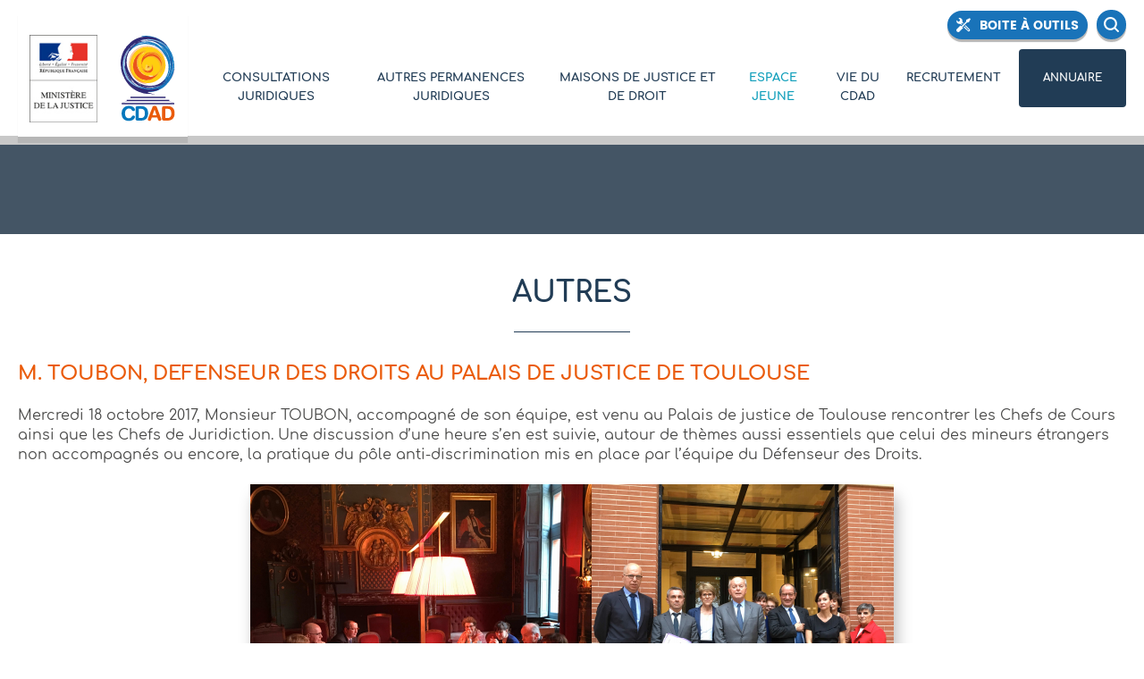

--- FILE ---
content_type: text/html; charset=UTF-8
request_url: https://www.cdad-hautegaronne.justice.fr/espace-jeune/autres/
body_size: 25229
content:
<!DOCTYPE html>
<html lang="fr-FR" dir="ltr">
	<head>
		<meta charset="UTF-8">
<meta http-equiv="x-ua-compatible" content="ie=edge">
<meta name="viewport" content="width=device-width, initial-scale=1.0">
<title>Autres - www.cdad-hautegaronne.justice.fr</title>
<meta name='robots' content='max-image-preview:large' />
<link rel='dns-prefetch' href='//www.googletagmanager.com' />
<link rel="alternate" type="application/rss+xml" title="www.cdad-hautegaronne.justice.fr &raquo; Flux" href="https://www.cdad-hautegaronne.justice.fr/feed/" />
<link rel='stylesheet' id='wp-block-library-css' href='https://www.cdad-hautegaronne.justice.fr/cms/wp-includes/css/dist/block-library/style.min.css?ver=6.1.9' type='text/css' media='all' />
<link rel='stylesheet' id='classic-theme-styles-css' href='https://www.cdad-hautegaronne.justice.fr/cms/wp-includes/css/classic-themes.min.css?ver=1' type='text/css' media='all' />
<style id='global-styles-inline-css' type='text/css'>
body{--wp--preset--color--black: #000000;--wp--preset--color--cyan-bluish-gray: #abb8c3;--wp--preset--color--white: #ffffff;--wp--preset--color--pale-pink: #f78da7;--wp--preset--color--vivid-red: #cf2e2e;--wp--preset--color--luminous-vivid-orange: #ff6900;--wp--preset--color--luminous-vivid-amber: #fcb900;--wp--preset--color--light-green-cyan: #7bdcb5;--wp--preset--color--vivid-green-cyan: #00d084;--wp--preset--color--pale-cyan-blue: #8ed1fc;--wp--preset--color--vivid-cyan-blue: #0693e3;--wp--preset--color--vivid-purple: #9b51e0;--wp--preset--gradient--vivid-cyan-blue-to-vivid-purple: linear-gradient(135deg,rgba(6,147,227,1) 0%,rgb(155,81,224) 100%);--wp--preset--gradient--light-green-cyan-to-vivid-green-cyan: linear-gradient(135deg,rgb(122,220,180) 0%,rgb(0,208,130) 100%);--wp--preset--gradient--luminous-vivid-amber-to-luminous-vivid-orange: linear-gradient(135deg,rgba(252,185,0,1) 0%,rgba(255,105,0,1) 100%);--wp--preset--gradient--luminous-vivid-orange-to-vivid-red: linear-gradient(135deg,rgba(255,105,0,1) 0%,rgb(207,46,46) 100%);--wp--preset--gradient--very-light-gray-to-cyan-bluish-gray: linear-gradient(135deg,rgb(238,238,238) 0%,rgb(169,184,195) 100%);--wp--preset--gradient--cool-to-warm-spectrum: linear-gradient(135deg,rgb(74,234,220) 0%,rgb(151,120,209) 20%,rgb(207,42,186) 40%,rgb(238,44,130) 60%,rgb(251,105,98) 80%,rgb(254,248,76) 100%);--wp--preset--gradient--blush-light-purple: linear-gradient(135deg,rgb(255,206,236) 0%,rgb(152,150,240) 100%);--wp--preset--gradient--blush-bordeaux: linear-gradient(135deg,rgb(254,205,165) 0%,rgb(254,45,45) 50%,rgb(107,0,62) 100%);--wp--preset--gradient--luminous-dusk: linear-gradient(135deg,rgb(255,203,112) 0%,rgb(199,81,192) 50%,rgb(65,88,208) 100%);--wp--preset--gradient--pale-ocean: linear-gradient(135deg,rgb(255,245,203) 0%,rgb(182,227,212) 50%,rgb(51,167,181) 100%);--wp--preset--gradient--electric-grass: linear-gradient(135deg,rgb(202,248,128) 0%,rgb(113,206,126) 100%);--wp--preset--gradient--midnight: linear-gradient(135deg,rgb(2,3,129) 0%,rgb(40,116,252) 100%);--wp--preset--duotone--dark-grayscale: url('#wp-duotone-dark-grayscale');--wp--preset--duotone--grayscale: url('#wp-duotone-grayscale');--wp--preset--duotone--purple-yellow: url('#wp-duotone-purple-yellow');--wp--preset--duotone--blue-red: url('#wp-duotone-blue-red');--wp--preset--duotone--midnight: url('#wp-duotone-midnight');--wp--preset--duotone--magenta-yellow: url('#wp-duotone-magenta-yellow');--wp--preset--duotone--purple-green: url('#wp-duotone-purple-green');--wp--preset--duotone--blue-orange: url('#wp-duotone-blue-orange');--wp--preset--font-size--small: 13px;--wp--preset--font-size--medium: 20px;--wp--preset--font-size--large: 36px;--wp--preset--font-size--x-large: 42px;--wp--preset--spacing--20: 0.44rem;--wp--preset--spacing--30: 0.67rem;--wp--preset--spacing--40: 1rem;--wp--preset--spacing--50: 1.5rem;--wp--preset--spacing--60: 2.25rem;--wp--preset--spacing--70: 3.38rem;--wp--preset--spacing--80: 5.06rem;}:where(.is-layout-flex){gap: 0.5em;}body .is-layout-flow > .alignleft{float: left;margin-inline-start: 0;margin-inline-end: 2em;}body .is-layout-flow > .alignright{float: right;margin-inline-start: 2em;margin-inline-end: 0;}body .is-layout-flow > .aligncenter{margin-left: auto !important;margin-right: auto !important;}body .is-layout-constrained > .alignleft{float: left;margin-inline-start: 0;margin-inline-end: 2em;}body .is-layout-constrained > .alignright{float: right;margin-inline-start: 2em;margin-inline-end: 0;}body .is-layout-constrained > .aligncenter{margin-left: auto !important;margin-right: auto !important;}body .is-layout-constrained > :where(:not(.alignleft):not(.alignright):not(.alignfull)){max-width: var(--wp--style--global--content-size);margin-left: auto !important;margin-right: auto !important;}body .is-layout-constrained > .alignwide{max-width: var(--wp--style--global--wide-size);}body .is-layout-flex{display: flex;}body .is-layout-flex{flex-wrap: wrap;align-items: center;}body .is-layout-flex > *{margin: 0;}:where(.wp-block-columns.is-layout-flex){gap: 2em;}.has-black-color{color: var(--wp--preset--color--black) !important;}.has-cyan-bluish-gray-color{color: var(--wp--preset--color--cyan-bluish-gray) !important;}.has-white-color{color: var(--wp--preset--color--white) !important;}.has-pale-pink-color{color: var(--wp--preset--color--pale-pink) !important;}.has-vivid-red-color{color: var(--wp--preset--color--vivid-red) !important;}.has-luminous-vivid-orange-color{color: var(--wp--preset--color--luminous-vivid-orange) !important;}.has-luminous-vivid-amber-color{color: var(--wp--preset--color--luminous-vivid-amber) !important;}.has-light-green-cyan-color{color: var(--wp--preset--color--light-green-cyan) !important;}.has-vivid-green-cyan-color{color: var(--wp--preset--color--vivid-green-cyan) !important;}.has-pale-cyan-blue-color{color: var(--wp--preset--color--pale-cyan-blue) !important;}.has-vivid-cyan-blue-color{color: var(--wp--preset--color--vivid-cyan-blue) !important;}.has-vivid-purple-color{color: var(--wp--preset--color--vivid-purple) !important;}.has-black-background-color{background-color: var(--wp--preset--color--black) !important;}.has-cyan-bluish-gray-background-color{background-color: var(--wp--preset--color--cyan-bluish-gray) !important;}.has-white-background-color{background-color: var(--wp--preset--color--white) !important;}.has-pale-pink-background-color{background-color: var(--wp--preset--color--pale-pink) !important;}.has-vivid-red-background-color{background-color: var(--wp--preset--color--vivid-red) !important;}.has-luminous-vivid-orange-background-color{background-color: var(--wp--preset--color--luminous-vivid-orange) !important;}.has-luminous-vivid-amber-background-color{background-color: var(--wp--preset--color--luminous-vivid-amber) !important;}.has-light-green-cyan-background-color{background-color: var(--wp--preset--color--light-green-cyan) !important;}.has-vivid-green-cyan-background-color{background-color: var(--wp--preset--color--vivid-green-cyan) !important;}.has-pale-cyan-blue-background-color{background-color: var(--wp--preset--color--pale-cyan-blue) !important;}.has-vivid-cyan-blue-background-color{background-color: var(--wp--preset--color--vivid-cyan-blue) !important;}.has-vivid-purple-background-color{background-color: var(--wp--preset--color--vivid-purple) !important;}.has-black-border-color{border-color: var(--wp--preset--color--black) !important;}.has-cyan-bluish-gray-border-color{border-color: var(--wp--preset--color--cyan-bluish-gray) !important;}.has-white-border-color{border-color: var(--wp--preset--color--white) !important;}.has-pale-pink-border-color{border-color: var(--wp--preset--color--pale-pink) !important;}.has-vivid-red-border-color{border-color: var(--wp--preset--color--vivid-red) !important;}.has-luminous-vivid-orange-border-color{border-color: var(--wp--preset--color--luminous-vivid-orange) !important;}.has-luminous-vivid-amber-border-color{border-color: var(--wp--preset--color--luminous-vivid-amber) !important;}.has-light-green-cyan-border-color{border-color: var(--wp--preset--color--light-green-cyan) !important;}.has-vivid-green-cyan-border-color{border-color: var(--wp--preset--color--vivid-green-cyan) !important;}.has-pale-cyan-blue-border-color{border-color: var(--wp--preset--color--pale-cyan-blue) !important;}.has-vivid-cyan-blue-border-color{border-color: var(--wp--preset--color--vivid-cyan-blue) !important;}.has-vivid-purple-border-color{border-color: var(--wp--preset--color--vivid-purple) !important;}.has-vivid-cyan-blue-to-vivid-purple-gradient-background{background: var(--wp--preset--gradient--vivid-cyan-blue-to-vivid-purple) !important;}.has-light-green-cyan-to-vivid-green-cyan-gradient-background{background: var(--wp--preset--gradient--light-green-cyan-to-vivid-green-cyan) !important;}.has-luminous-vivid-amber-to-luminous-vivid-orange-gradient-background{background: var(--wp--preset--gradient--luminous-vivid-amber-to-luminous-vivid-orange) !important;}.has-luminous-vivid-orange-to-vivid-red-gradient-background{background: var(--wp--preset--gradient--luminous-vivid-orange-to-vivid-red) !important;}.has-very-light-gray-to-cyan-bluish-gray-gradient-background{background: var(--wp--preset--gradient--very-light-gray-to-cyan-bluish-gray) !important;}.has-cool-to-warm-spectrum-gradient-background{background: var(--wp--preset--gradient--cool-to-warm-spectrum) !important;}.has-blush-light-purple-gradient-background{background: var(--wp--preset--gradient--blush-light-purple) !important;}.has-blush-bordeaux-gradient-background{background: var(--wp--preset--gradient--blush-bordeaux) !important;}.has-luminous-dusk-gradient-background{background: var(--wp--preset--gradient--luminous-dusk) !important;}.has-pale-ocean-gradient-background{background: var(--wp--preset--gradient--pale-ocean) !important;}.has-electric-grass-gradient-background{background: var(--wp--preset--gradient--electric-grass) !important;}.has-midnight-gradient-background{background: var(--wp--preset--gradient--midnight) !important;}.has-small-font-size{font-size: var(--wp--preset--font-size--small) !important;}.has-medium-font-size{font-size: var(--wp--preset--font-size--medium) !important;}.has-large-font-size{font-size: var(--wp--preset--font-size--large) !important;}.has-x-large-font-size{font-size: var(--wp--preset--font-size--x-large) !important;}
.wp-block-navigation a:where(:not(.wp-element-button)){color: inherit;}
:where(.wp-block-columns.is-layout-flex){gap: 2em;}
.wp-block-pullquote{font-size: 1.5em;line-height: 1.6;}
</style>
<link rel='stylesheet' id='kwp-style-css' href='https://www.cdad-hautegaronne.justice.fr/project/themes/kwp-cdad31/assets/css/style.css' type='text/css' media='screen' />

<!-- Extrait Google Analytics ajouté par Site Kit -->
<script type='text/javascript' src='https://www.googletagmanager.com/gtag/js?id=GT-WR9QB5CB' id='google_gtagjs-js' async></script>
<script type='text/javascript' id='google_gtagjs-js-after'>
window.dataLayer = window.dataLayer || [];function gtag(){dataLayer.push(arguments);}
gtag('set', 'linker', {"domains":["www.cdad-hautegaronne.justice.fr"]} );
gtag("js", new Date());
gtag("set", "developer_id.dZTNiMT", true);
gtag("config", "GT-WR9QB5CB");
</script>

<!-- Arrêter l&#039;extrait Google Analytics ajouté par Site Kit -->
<link rel="canonical" href="https://www.cdad-hautegaronne.justice.fr/espace-jeune/autres/" />
<meta name="generator" content="Site Kit by Google 1.122.0" /><link rel="icon" href="https://www.cdad-hautegaronne.justice.fr/project/uploads/2020/10/cropped-Logo-CDAD-2020-32x32.jpg" sizes="32x32" />
<link rel="icon" href="https://www.cdad-hautegaronne.justice.fr/project/uploads/2020/10/cropped-Logo-CDAD-2020-192x192.jpg" sizes="192x192" />
<link rel="apple-touch-icon" href="https://www.cdad-hautegaronne.justice.fr/project/uploads/2020/10/cropped-Logo-CDAD-2020-180x180.jpg" />
<meta name="msapplication-TileImage" content="https://www.cdad-hautegaronne.justice.fr/project/uploads/2020/10/cropped-Logo-CDAD-2020-270x270.jpg" />
    <script>
        (function(i,s,o,g,r,a,m){i['GoogleAnalyticsObject']=r;i[r]=i[r]||function(){(i[r].q=i[r].q||[]).push(arguments)},i[r].l=1*new Date();a=s.createElement(o),m=s.getElementsByTagName(o)[0];a.async=1;a.src=g;m.parentNode.insertBefore(a,m)})(window,document,'script','https://www.google-analytics.com/analytics.js','ga');
        ga('create', 'UA-115914740-1', 'auto');
		ga('send', 'pageview');
    </script>
    	</head>
	<body>
    	<!--[if IE]>
    	<style>#BrowsersAlert{margin:0 0 1px;border:3px solid #dfd8c2;padding:.6875em 17px;color:#596063;font: 13px/1.37 sans-serif;background-color:#fff9ea}#BrowsersAlert a{color:#4183c4;text-decoration:underline}#BrowsersAlert a:hover,#BrowsersAlert a:focus{text-decoration:none}</style>
    	<div id="BrowsersAlert">
    		<strong>L’utilisation d’Internet Explorer <![if IE 7]>7<![endif]><![if IE 8]>8<![endif]><![if IE 9]>9<![endif]> n’est plus recommandée.</strong>
    		<br>www.cdad-hautegaronne.justice.fr ne garantit plus l’ouverture correcte de son site web via le navigateur Internet Explorer <![if IE 7]>7<![endif]><![if IE 8]>8<![endif]><![if IE 9]>9<![endif]> et ses versions antérieures.<br>Notre site web est cependant toujours consultable, mais certaines fonctionnalités pourraient ne pas fonctionner comme elles le devraient.<br>Face à cela, www.cdad-hautegaronne.justice.fr recommande à ses visiteurs de mettre à jour leur navigateur. Pour plus d’informations, consultez&nbsp;: <a href="https://www.whatbrowser.org/" target="_blank" rel="nofollow">whatbrowser.org</a> - un site géré par Google.
    	</div>
    	<![endif]-->
    	<noscript>
    	<style>#NoscriptAlert{margin:0 0 1px;border:3px solid #c9d6e3;padding:.6875em 17px;color:#596063;font: 13px/1.37 sans-serif;background-color:#f7fafd}</style>
    	<div id="NoscriptAlert">
    		<strong>Pour une meilleure consultation, activez JavaScript.</strong>
    		<br>Il semble que JavaScript soit désactivé ou ne soit pas pris en charge.
    		<br>Pour une meilleure consultation de notre site, nous vous invitons à activer JavaScript dans votre navigateur.
    	</div>
    	</noscript>
        <div class="u-hidden">
            <svg xmlns="http://www.w3.org/2000/svg" xmlns:xlink="http://www.w3.org/1999/xlink">
    <symbol id="Toolbox" viewBox="0 0 348 352">
        <path fill="currentColor" stroke="none" d="M1 298.5352c2.815-14.9024 12.5552-25.1456 22.9365-35.2676 24.2661-23.6543 48.1748-47.6973 72.1914-71.6192 1.1402-1.1279 1.9414-2.5937 3.2359-4.3671 7.6616 7.8984 14.578 15.0058 21.9936 22.6562 9.0694-9.2695 17.4531-17.9883 25.9844-26.5459 29.5293-29.5947 59.1074-59.1543 88.7266-88.6587 2.2128-2.2056 3.2705-4.3677 3.2187-7.559-.1885-11.7847-.1455-23.5821.0264-35.3756.0176-1.5756.9219-3.9834 2.127-4.604 27.9843-14.1748 56.081-28.1645 84.4618-42.3393 6.8526 7.3652 13.67 14.6787 21.0977 22.6426-1.5752 3.1401-3.7686 7.5332-5.9727 11.9355-11.5517 23.1377-23.1904 46.2588-34.6044 69.4663-1.4385 2.9287-3.0303 3.8897-6.2149 3.8467-11.7754-.1943-23.5605-.1865-35.329.0166-2.0294.0342-4.5782.8652-5.964 2.248-38.4004 38.0801-76.6816 76.2764-114.9824 114.4541-.2314.2334-.378.5176-.7578 1.0606a43349.4327 43349.4327 0 0 1 21.8037 21.295c-11.5547 11.3446-22.3066 21.7763-32.912 32.3554-17.4791 17.4433-34.8453 35.0078-52.316 52.4785C66.6279 349.7559 50.892 354.21 33.246 348.6621c-17.3672-5.4707-27.9766-17.6846-31.4497-35.793-.1167-.6025-.5298-1.1533-.7964-1.7392v-12.5947z"/>
        <path fill="currentColor" stroke="none" d="M84.2832 1c6.0376 1.585 12.2188 2.7266 18.064 4.8242 27.4033 9.8716 46.4526 36.8394 46.85 65.9639.0606 4.1909.0167 8.3994-.203 12.5903-.6631 12.999 3.7265 24.0259 12.7792 33.233 3.8516 3.912 7.8848 7.625 11.422 11.0488-5.5177 5.5644-10.6915 10.7675-16.295 16.414-5.5645-5.6123-11.582-11.8398-17.7969-17.8613-1.6836-1.623-3.792-3.2734-5.9785-3.8281-3.938-1.0088-7.7983-.3106-10.0205 3.7548-2.229 4.0665-2.2114 8.1631 1.0684 11.6163 5.1005 5.3935 10.4072 10.5957 15.706 15.7988 1.376 1.3437 3.0596 2.3652 4.2988 3.2998-5.9736 5.8838-11.203 11.0254-17.001 16.7422-3.7744-3.8985-8.1557-8.3701-12.4726-12.8955-9.4604-9.9239-20.7246-14.3516-34.6611-13.585-39.3555 2.1787-71.2744-24.0732-76.7398-63.079-1.0117-7.2144.1328-14.7652.645-22.1388.103-1.6064 1.541-4.165 2.7159-4.3847 1.666-.3189 4.1323.6416 5.4443 1.8955 7.915 7.5932 15.9639 15.1094 23.2808 23.271 10.377 11.5561 27.1587 12.711 37.8413-.2105 3.0776-3.726 6.787-6.9175 10.0844-10.4624 10.4283-11.2119 10.2002-24.3315-.599-35.1811-8.5343-8.5796-17.1168-17.1211-25.652-25.7139-4.4238-4.462-3.5761-7.5156 2.458-9.0146 3.0777-.7583 6.1802-1.4 9.2662-2.0977h15.4951zm121.959 194.3438c5.4238-5.4268 10.5185-10.5274 15.872-15.881.5518.462 1.5674 1.2022 2.4288 2.0763 32.8916 32.8515 65.7304 65.7236 98.6308 98.5605 8.7198 8.7266 11.8877 19.1074 8.5137 30.9522-3.375 11.8447-11.1914 19.9336-23.3535 22.7841-11.0781 2.5938-21.3135-.0166-29.4404-8.0888-33.7784-33.5518-67.374-67.2686-101.041-100.9326-.2149-.2247-.3184-.543-.3624-.6211 5.2871-5.1778 10.5284-10.3038 16.0889-15.7461 7.3525 7.3203 15.211 15.126 23.0176 22.9648 24.3623 24.4824 48.705 48.9727 73.0576 73.4629 3.1162 3.1191 6.8516 5.5225 11.164 3.4717 2.4366-1.1533 4.8301-3.747 5.8194-6.254 1.5742-4.0224-.9033-7.3134-3.8037-10.208-23.7764-23.6982-47.501-47.4482-71.2412-71.1806-8.5303-8.5186-17.0528-17.0635-25.3506-25.3604"/>
    </symbol>
    <symbol id="Article" viewBox="0 0 512 352">
        <path fill="currentColor" stroke="none" d="M53.0791 58.6465h146.7007v129.0137H53.0791z"/>
        <g fill="none" stroke="currentColor" stroke-width="15" stroke-miterlimit="15">
            <path d="M430.1055 342.7637H17.452c-9.0697 0-16.452-7.414-16.452-16.4688V17.4702C1 8.415 8.3823 1 17.4521 1h412.6534c9.0468 0 16.453 7.415 16.453 16.4702V326.295c0 9.0547-7.4062 16.4688-16.453 16.4688z"/>
            <path d="M235.439 65.5068h160.3989"/>
            <path d="M235.439 106.6831h160.3989"/>
            <path d="M235.439 147.8599h160.3989"/>
            <path d="M235.439 189.0449h160.3989"/>
            <path d="M50.356 230.2207h348.2124"/>
            <path d="M50.356 275.5137h348.2124"/>
        </g>
        <path fill="currentColor" stroke="none" d="M494.5488 39.4258h-47.9902v282.75c0 9.0566-7.4063 16.4707-16.4531 16.4707H101.9126C103.7925 345.6758 109.9214 351 117.5288 351h377.02C503.6094 351 511 343.584 511 334.5273V55.896c0-9.0552-7.3906-16.4702-16.4512-16.4702"/>
    </symbol>
    <symbol id="Phone" viewBox="0 0 279 512">
        <path fill="currentColor" stroke="none" d="M1.0083 255.1621c-.0015-71.7475-.0063-143.4941.002-215.2432.0034-24.5502 14.352-38.877 39.1035-38.8906 66.2832-.0376 132.5674-.0376 198.852 0 24.0625.0137 38.9434 14.4043 38.96 38.3467.1055 144.6445.0869 289.29.0137 433.9365-.0118 21.6123-13.0938 35.5469-34.5328 37.4307-2.85.253-5.7319.2392-8.5981.2392-63.7017.0137-127.4043.0567-191.1055-.0673-5.9707-.0137-12.1772-.2627-17.8628-1.8643-15.8593-4.4717-24.7905-17.75-24.8056-36.0547-.0591-72.6113-.0244-145.2217-.0264-217.833m27.9683 146.8203h221.0088V99.0967H28.9766v302.8857zm109.8217 60.127v-.0977c7.7456 0 15.5137.3906 23.2256-.1103 7.6782-.4952 13.233-6.6631 12.5747-13.6856-.6943-7.4062-4.669-12.5205-12.5747-12.6758-14.9048-.289-29.8271-.4306-44.7241-.0097-8.0405.2256-13.127 5.9795-13.0347 13.0898.1001 7.544 5.5494 13.0518 13.8824 13.4258 6.8706.3096 13.767.0635 20.6508.0635m.6314-417.2735c-4.003 0-8.0151-.165-12.0088.0362-7.5474.3813-11.5835 5.086-12.148 12.0322-.5703 6.998 2.9502 12.9849 10.1114 13.7725 9.2915 1.0239 18.87 1.0405 28.1523-.0245 7.0655-.809 10.769-6.6533 10.065-13.7548-.6836-6.8814-4.5508-11.7066-12.1641-12.0386-3.9951-.1743-8.0054-.0313-12.0078-.023"/>
    </symbol>
    <symbol id="Ticket" viewBox="0 0 512 512">
        <path fill="currentColor" stroke="none" d="M333.6797 113.4775c2.3457 3.1192 4.3037 5.5601 6.0928 8.1187 23.9814 34.336 47.9296 68.6948 71.9082 103.0347 22.9931 32.9267 46.0713 65.792 68.999 98.7646 14.6064 21.002 11.8652 45.3135-6.961 59.7764-9.7705 7.5039-20.0634 14.3437-30.2314 21.3222-6.293 4.3135-11.9424 3.7657-17.6504-1.8877-23.5146-23.287-59.665-21.7246-81.5781 3.4278-15.3838 17.6582-17.8877 37.7021-10.2461 59.416 3.876 11.0195 3.1475 13.4824-6.3428 20.2012-8.8945 6.3007-17.501 13.1289-26.9228 18.5205-6.0069 3.4355-13.1514 6.0488-19.9971 6.6455-17.6348 1.5478-30.4028-6.8848-40.3652-21.2832-38.6753-55.8975-77.6612-111.582-116.6739-167.2442-9.7002-13.8388-19.9326-27.3037-28.6992-39.2783 80.4121-57.1216 159.3428-113.1875 238.668-169.5342m-116.5664 202.667c3.1938 4.4522 6.9858 9.7461 10.5722 14.75 35.9727-25.4297 71.4258-50.4902 107.6016-76.058-3.085-3.9425-7.2119-9.2222-11.038-14.1138a2949935.2402 2949935.2402 0 0 0-107.1358 75.4218M255.081 344.96c4.036 5.4101 7.5937 10.1787 10.668 14.2988 27.834-19.7334 55.455-39.3164 84.0663-59.5996-2.4716-3.4697-6.204-8.707-9.5644-13.4287-28.6514 19.7549-56.3819 38.8779-85.17 58.7295m65.3576-252.6817c-12.5078-17.6982-27.0615-38.2763-41.5996-58.8662-3.6387-5.1558-7.1602-10.397-10.876-15.4995C255.5659.8901 231.1636-4.2441 213.3804 6.9429c-10.918 6.8657-21.3286 14.5532-31.8277 22.0664-6.3847 4.5732-6.5595 10.4106-3.8183 17.5034 13.2329 34.2178-2.7412 67.0757-37.7115 77.4692-19.1293 5.6841-36.2636 1.0303-51.3125-11.7856-11.1396-9.4902-12.5708-9.6016-24.4702-1.4048-8.267 5.7012-16.7358 11.1309-24.7798 17.1299-19.3227 14.413-24.268 36.8647-11.06 56.9741 17.1533 26.1113 35.622 51.3545 53.7212 77.251A5059149.6634 5059149.6634 0 0 0 320.4385 92.2783"/>
    </symbol>
    <symbol id="Workshop" viewBox="0 0 512 512">
        <path fill="currentColor" stroke="none" d="M255.8896 284.8975c71.1436 0 142.2891.084 213.4317-.1358 6.8164-.0215 9.169 1.5264 9.1094 8.837-.3555 43.6103-.3526 87.2255-.003 130.8349.0586 7.331-2.377 8.871-9.168 8.8643-142.288-.168-284.5751-.1622-426.8652-.0137-6.498.0058-8.832-1.5196-8.7793-8.546.333-43.8525.352-87.7118-.0122-131.5653-.06-7.2159 2.5205-8.4014 8.854-8.3858 71.144.1738 142.289.1104 213.4326.1104m-131.561 37.0146c-12.6665 0-25.3393.2363-37.9966-.1133-5.3344-.1455-7.2592 1.2744-7.1757 6.8994.307 20.212.2514 40.4356.0292 60.6485-.0556 4.9678 1.2886 6.8984 6.5499 6.8545 25.8198-.213 51.641-.1768 77.4594-.0215 4.6465.0283 6.437-1.3125 6.3828-6.2276-.2295-20.46-.2988-40.9248.0323-61.3808.0932-5.7969-2.1123-6.8955-7.2847-6.7656-12.6577.3173-25.3306.1045-37.9966.1064m131.5532-.002c-12.9101 0-25.8242.1817-38.7265-.0927-4.7842-.1016-6.3643 1.4355-6.3164 6.2422.205 20.7021.1845 41.4072.0127 62.1113-.0381 4.4316 1.4609 6.0234 5.8935 6.002 26.3057-.124 52.6133-.1045 78.919-.0147 4.0332.0147 5.5615-1.4102 5.5302-5.5703-.1523-20.9463-.165-41.8965.0059-62.8408.0371-4.421-1.3516-6.001-5.8604-5.92-13.1494.2334-26.3037.083-39.458.083m131.9795 0c-13.1533 0-26.3076.1446-39.457-.08-4.4639-.0772-5.9473 1.4443-5.9102 5.8926.172 20.7021.1963 41.4082-.0127 62.1103-.0498 4.7969 1.5498 6.378 6.3008 6.3496 26.0645-.1582 52.126-.1416 78.1875-.0088 4.4424.0235 5.916-1.54 5.877-5.9804-.1787-20.7022-.1973-41.4073.0117-62.1104.045-4.7744-1.4512-6.371-6.2686-6.2685-12.9052.2783-25.8183.0957-38.7285.0957M1.4287 449.8271h508.9756v40.1738H1.4287zM511 227.3076c-6.6377 13.2569-12.8516 25.8711-19.3447 38.3399-.6885 1.3213-2.92 2.163-4.5938 2.5625-1.8476.4384-3.877.1162-5.8271.1162-150.166 0-300.332-.0576-450.4976.1826-7.1792.0127-10.8472-2.0352-13.6704-8.5977C12.3872 249.0264 6.6357 238.6006 1 227.3076h510zm-345.9282-66.0493v49.0552H50.6689v-48.9263c12.5547-2.5044 25.3003-5.204 38.1348-7.378 1.3862-.2343 3.8945 2.2398 4.8423 4.0123 4.6938 8.7773 9.04 17.7412 14.2559 28.1299 4.5288-9.0762 8.9199-16.9922 12.4609-25.2715 2.5039-5.8535 5.3437-7.9307 12.0366-6.1367 10.5386 2.8227 21.4253 4.3457 32.6724 6.5151m181.8677 48.8452v-48.7378c12.4619-2.4927 24.9736-5.1909 37.5869-7.2763 1.5918-.2647 4.4336 2.288 5.4687 4.1992 4.7197 8.7192 9.002 17.6782 14.0576 27.7768 5.085-10.0781 9.4063-19.1386 14.2686-27.8965 1.0781-1.9428 4.3135-4.2456 6.1592-3.9453 12.2138 1.9854 24.3232 4.6368 36.8545 7.149v48.731H346.9395zm-148.0713.1738v-48.9091c12.4267-2.4995 24.7304-5.1621 37.1328-7.2364 1.665-.2797 4.626 1.96 5.623 3.7798 4.7774 8.7075 9.086 17.6724 14.3897 28.189 4.8896-9.791 9.3603-18.2373 13.336-26.9121 2.0263-4.4278 4.1493-6.082 9.4071-4.7837 11.0889 2.7383 22.4102 4.5351 34.1553 6.8193v49.0532h-114.044zM231.9775 87.793h48.5362c0 12.6162 1.1845 25.2949-.3887 37.6191-1.1885 9.3403-19.6504 17.3613-29.789 14.7358-11.7042-3.0341-19.125-12.5644-19.1094-24.5864.0107-8.522.0527-17.044.1084-25.5659.0029-.4512.2529-.9009.6425-2.2026m-99.3281.2514c0 12.1416.502 23.7994-.1523 35.3892-.5699 10.1592-19.7066 19.915-31.0469 16.457-11.7344-3.5766-18.17-12.2329-18.17-24.436-.0014-8.9605 0-17.9224 0-27.4102h49.3692zm246.6426-.2568h49.291c0 12.48.9326 24.8774-.29 37.0615-1.0118 10.0923-20.4268 18.4868-31.3555 14.747-11.9033-4.0707-17.6455-12.1571-17.6455-24.8515v-26.957zM305.4697 22h49.165c0 12.3716.7755 24.5161-.2353 36.5107-.8691 10.3189-20.4355 19.1348-31.6338 15.2012-11.829-4.1538-17.294-11.8159-17.294-24.2378-.0019-8.939-.0019-17.876-.0019-27.4741m-148.2173.0044h49.0464c0 12.6128 1.1172 25.2617-.3584 37.6016-1.1513 9.6279-19.8652 17.5913-30.331 14.4887-11.7393-3.48-18.3555-12.232-18.3555-24.289-.0015-9.1704-.0015-18.3394-.0015-27.8013m172.7945 87.9092c3.0469-6.042 5.6123-11.2359 8.2763-16.3794 2.5586-4.9395 6.458-7.7451 11.8467-4.8613 4.9307 2.6416 5.2002 7.2197 2.8506 11.9887-4.9326 10.0205-9.5947 20.191-15.04 29.9273-1.5069 2.6997-5.4024 5.6909-8.1348 5.6279-2.7607-.066-6.419-3.1968-7.9785-5.9507-5.254-9.2851-9.7852-18.978-14.5176-28.5513-2.5-5.0595-3.2207-10.3676 2.6738-13.2216 5.6221-2.7212 9.6094.1372 12.0791 5.725 2.2295 5.044 4.9668 9.8648 7.9444 15.6954m-148.0957.0771c3.2636-6.4878 5.7597-11.7427 8.5205-16.8554 2.4883-4.605 6.4023-7.1734 11.4267-4.4834 4.8096 2.5737 5.544 6.9619 3.085 11.897-5.086 10.205-9.8662 20.5693-15.1953 30.6454-3.9805 7.5337-11.6934 7.4707-15.706-.0771-5.3511-10.0645-10.3731-20.312-15.3262-30.5825-2.229-4.6226-2.0884-9.4292 2.9838-11.9585 5.188-2.587 9.3267-.5816 11.8609 4.7592 2.4853 5.234 5.1865 10.3692 8.3506 16.6553"/>
    </symbol>
    <symbol id="Close" viewBox="0 0 128 128">
        <path fill="currentColor" stroke="none" d="M6.4927 126.998c-1.4063 0-2.8125-.5351-3.8848-1.6074-2.144-2.1455-2.144-5.624 0-7.7695L117.623 2.6084c2.1446-2.1436 5.623-2.1436 7.7686 0 2.1445 2.1455 2.1445 5.623 0 7.7676L10.3755 125.3906c-1.0708 1.0723-2.478 1.6074-3.8828 1.6074"/>
        <path fill="currentColor" stroke="none" d="M1 6.4932c0-1.4063.5356-2.8116 1.6094-3.8848 2.144-2.1445 5.622-2.1445 7.7676 0l115.0146 115.0137c2.1445 2.1455 2.1445 5.624 0 7.7685-2.1455 2.1455-5.624 2.1455-7.7686 0L2.6094 10.377C1.5356 9.3047 1 7.8975 1 6.4932"/>
    </symbol>
    <symbol id="Search" viewBox="0 0 512 512">
        <path fill="currentColor" stroke="none" d="M501.4434 456.8066l-98.9551-98.956C430.4414 320.497 447.25 274.3652 447.25 224.125 447.25 100.8896 347.3604 1 224.125 1S1 100.8896 1 224.125 100.8896 447.25 224.125 447.25c50.2402 0 96.372-16.8086 133.663-44.7617l99.0186 98.955C462.6895 507.296 468.915 511 479.125 511 496.7432 511 511 496.7432 511 479.125c0-6.9727-1.7432-14.4746-9.5566-22.3184zM64.75 224.125c0-88.045 71.3457-159.375 159.375-159.375S383.5 136.08 383.5 224.125c0 88.0293-71.3457 159.375-159.375 159.375S64.75 312.1543 64.75 224.125z"/>
    </symbol>
    <symbol id="ArrowLink" viewBox="0 0 512 512">
        <path fill="currentColor" stroke="none" d="M413.5 450.8613L218.7256 256 413.5 61.1387 353.3877 1 98.5 256l254.8877 255L413.5 450.8613z"/>
    </symbol>
    <symbol id="ArrowHero" viewBox="0 0 128 69">
        <path fill="currentColor" stroke="none" d="M9.6602 2.4624C7.6802.5137 4.4692.5127 2.4878 2.4585.5078 4.4043.5029 7.5601 2.4829 9.5132l57.893 57.024c1.98 1.9482 5.1876 1.951 7.168.0058l57.9698-56.9444c1.9785-1.9507 1.9843-5.1035.0039-7.0551-1.9785-1.9488-5.1895-1.9517-7.171-.0059L63.9684 54.4697 9.6602 2.4624z"/>
    </symbol>
    <symbol id="Info" viewBox="0 0 512 512">
        <path fill="currentColor" stroke="none" d="M256 511C115.3916 511 1 396.6084 1 256S115.3916 1 256 1s255 114.3916 255 255-114.3916 255-255 255m0-442.8242C152.4326 68.1758 68.1758 152.4326 68.1758 256S152.4326 443.8242 256 443.8242 443.8242 359.5674 443.8242 256 359.5674 68.1758 256 68.1758"/>
        <path fill="currentColor" stroke="none" d="M237.3574 161.0264c4.6944-4.2647 10.918-6.421 18.6426-6.421 7.7168 0 13.9404 2.1563 18.6387 6.421 4.707 4.288 7.0527 9.709 7.0527 16.252 0 6.3964-2.3457 11.7265-7.0527 15.9902-4.6983 4.289-10.9219 6.4296-18.6387 6.4296-7.7246 0-13.9482-2.1406-18.6426-6.4296-4.6992-4.2637-7.0527-9.5938-7.0527-15.9903 0-6.543 2.3535-11.9638 7.0527-16.252m40.0528 196.3682H234.335V216.8281h43.0752v140.5664z"/>
    </symbol>
    <symbol id="Facebook" viewBox="0 0 975 256">
        <path fill="currentColor" stroke="none" d="M352.0967 96.6968v16.9336h-12.958v64.6333h-20.6104v-64.6333h-8.836V96.6968h8.836v-4.5645c0-9.8144 2.5987-16.9765 7.8047-21.496 5.1992-4.5098 13.3945-6.7716 24.586-6.7716v17.3711c-4.3213 0-7.3633.8399-9.13 2.5059-1.7656 1.668-2.6503 4.4687-2.6503 8.3906v4.5645h12.958zm13.6153 70.8911c-7.3106-7.8984-10.965-17.9844-10.965-30.2559 0-12.268 3.626-22.3032 10.8926-30.1079 7.2608-7.8047 16.4883-11.705 27.6778-11.705 11.1904 0 19.7314 4.6132 25.6181 13.8398V96.6968h20.6143v81.5669h-20.6143v-13.6934c-6.1826 9.914-14.7734 14.8711-25.7646 14.8711-10.9922 0-20.1465-3.9512-27.459-11.8535zm46.745-12.5137c4.3174-4.2715 6.4785-10.1328 6.4785-17.5937 0-7.459-2.161-13.3267-6.4785-17.5962-4.3193-4.2676-9.373-6.4024-15.164-6.4024-5.793 0-10.8233 2.1114-15.0889 6.3301-4.2715 4.2207-6.4062 10.061-6.4062 17.52 0 7.463 2.1572 13.3496 6.4785 17.666 4.3173 4.3223 9.3496 6.4805 15.0879 6.4805 5.746 0 10.7734-2.1347 15.0927-6.4043zm48.7354 12.8828c-7.463-7.6562-11.1914-17.8144-11.1914-30.4765 0-12.6607 3.7285-22.8228 11.1914-30.477 7.454-7.6563 17.123-11.4845 29.003-11.4845 9.91 0 18.206 2.4082 24.8817 7.2168 6.6729 4.8086 11.1387 11.627 13.3946 20.461h-22.379c-2.6484-6.7715-7.9501-10.1563-15.8974-10.1563-5.9892 0-10.6758 2.1856-14.0625 6.5489-3.3848 4.371-5.0781 10.3344-5.0781 17.891 0 7.5587 1.6933 13.5196 5.0781 17.8887 3.3867 4.3672 8.0733 6.5489 14.0625 6.5489 7.8496 0 13.1514-3.4336 15.8975-10.3067h22.3789c-2.3535 8.541-6.8926 15.3125-13.6182 20.3203-6.7217 5.004-14.9433 7.5098-24.6582 7.5098-11.8799 0-21.5488-3.8281-29.003-11.4844zm111.4492 11.4844c-11.8799 0-21.5488-3.8555-29.0049-11.5605-7.461-7.7012-11.1885-17.8868-11.1885-30.5489 0-12.6606 3.752-22.7973 11.2598-30.4008 7.5108-7.6075 17.2256-11.4122 29.1533-11.4122 11.9258 0 21.7168 3.707 29.373 11.1153 7.6553 7.414 11.4796 17.3008 11.4796 29.6645 0 2.8516-.1973 5.5-.585 7.9532h-59.4814c.4892 5.3007 2.4521 9.5703 5.8886 12.8105 3.4366 3.2383 7.8037 4.8555 13.1055 4.8555 7.163 0 12.461-2.9434 15.8975-8.832h22.3798c-2.3544 7.7538-6.9199 14.0878-13.6914 18.994s-14.9707 7.3614-24.5859 7.3614zm13.6152-61.5454c-3.6806-3.2383-8.1191-4.8555-13.3213-4.8555-5.204 0-9.5478 1.6172-13.0302 4.8555-3.4864 3.2422-5.5713 7.5605-6.2578 12.9575h38.5722c-.294-5.397-2.2832-9.7153-5.9629-12.9575zm58.6729-8.5371c5.789-9.2266 14.2803-13.8399 25.4687-13.8399 11.1905 0 20.417 3.9004 27.6817 11.7051 7.2607 7.8047 10.8945 17.8653 10.8945 30.1841 0 12.3164-3.6338 22.4023-10.8945 30.254-7.2647 7.8534-16.415 11.7792-27.458 11.7792s-19.6075-4.957-25.6924-14.871v13.6933h-20.7578V69.314h20.7578v40.0449zm36.5879 45.6391c4.2695-4.3164 6.4043-10.203 6.4043-17.666 0-7.459-2.1348-13.2993-6.4043-17.52-4.2715-4.2187-9.3037-6.33-15.0908-6.33-5.793 0-10.8213 2.1347-15.0928 6.4023-4.2695 4.2695-6.4043 10.1372-6.4043 17.5962 0 7.461 2.1348 13.3222 6.4043 17.5937 4.2715 4.2696 9.2998 6.4043 15.0928 6.4043 5.787 0 10.8193-2.1582 15.0908-6.4805zm44.2392 12.8106c-7.9492-7.752-11.9218-17.9102-11.9218-30.4766 0-12.563 4.0224-22.6743 12.0693-30.3286 8.0478-7.6562 18.0361-11.4844 29.9639-11.4844 11.9218 0 21.912 3.8282 29.96 11.4844 8.0478 7.6543 12.0732 17.7656 12.0732 30.3286 0 12.5664-4.0518 22.7246-12.1494 30.4766-8.0958 7.7539-18.1338 11.6328-30.1075 11.6328-11.9756 0-21.9355-3.8789-29.8877-11.6328zm29.8877-5.8906c5.791 0 10.7735-2.1309 14.9473-6.4024 4.169-4.2695 6.2539-10.3086 6.2539-18.1074 0-7.8047-2.0605-13.8169-6.1826-18.0395-4.123-4.2188-9.1055-6.3282-14.9424-6.3282-5.8408 0-10.7734 2.1094-14.7988 6.3282-4.0264 4.2226-6.0352 10.2622-6.0352 18.1118 0 7.8535 2.0088 13.8886 6.0352 18.1074 4.0254 4.2226 8.9316 6.33 14.7226 6.33zm59.1826 5.8906c-7.9492-7.752-11.9218-17.9102-11.9218-30.4766 0-12.563 4.0224-22.6743 12.0693-30.3286 8.0479-7.6562 18.0361-11.4844 29.9639-11.4844 11.9219 0 21.912 3.8282 29.96 11.4844 8.0478 7.6543 12.0732 17.7656 12.0732 30.3286 0 12.5664-4.0518 22.7246-12.1494 30.4766-8.0957 7.7539-18.1338 11.6328-30.1075 11.6328-11.9755 0-21.9355-3.8789-29.8877-11.6328zm29.8877-5.8906c5.791 0 10.7735-2.1309 14.9473-6.4024 4.169-4.2695 6.254-10.3086 6.254-18.1074 0-7.8047-2.0606-13.8169-6.1827-18.0395-4.123-4.2188-9.1055-6.3282-14.9424-6.3282-5.8408 0-10.7734 2.1094-14.7988 6.3282-4.0264 4.2226-6.0352 10.2622-6.0352 18.1118 0 7.8535 2.0088 13.8886 6.0352 18.1074 4.0254 4.2226 8.9316 6.33 14.7226 6.33zm73.6123 16.3457h-20.7597V69.314h20.7597v62.2778l27.5333-34.895h28.119l-36.2187 41.225 36.2188 40.3419h-27.6777L918.327 144.252v34.0117zm-661.7353-56.9009v12.6606c-.1274 1.0664-.2954 2.129-.3774 3.1993-.709 9.4492-2.3165 18.7285-4.98 27.834-2.5884 8.8437-6.1587 17.2792-10.5899 25.328-4.3354 7.8712-9.4931 15.2012-15.4101 21.9962-6.1865 7.0996-13.042 13.4707-20.6162 19.039-9.6807 7.1172-20.107 12.9239-31.459 16.9375-5.1421 1.8184-10.398 3.3184-15.648 4.9746V147.1582h2.3804c8.5747 0 17.1514-.0469 25.726.0371 1.8311.0195 2.4605-.4355 2.4425-2.375-.0962-10.209-.0982-20.4165.002-30.6255.02-2.0293-.4674-2.6758-2.588-2.6465-8.8467.123-17.6948.0508-26.541.0508-.9585 0-1.939.1602-1.9311-1.3515.0336-7.207-.2598-14.4493 2.7236-21.2774 2.2026-5.041 5.4956-8.9883 10.7554-11.086 6.1567-2.457 12.4311-1.7343 18.709-.791 1.8535.2774 3.6704.7852 5.5756 1.2032.1236-.4336.2456-.6797.2593-.9336.6133-11.5488 1.2065-23.0986 1.8413-34.6465.0698-1.2783-.5928-1.5566-1.6455-1.832-7.626-1.9903-15.4082-2.6973-23.248-2.7256-12.4727-.044-24.2745 2.6123-35.0538 9.1338-11.6997 7.08-19.1181 17.5488-23.5517 30.2246-3.5361 10.1113-4.8823 20.6113-4.5864 31.3183.0239.8575.0039 1.713.0039 2.752h-2.4942c-5.308 0-10.6157.0332-15.9233-.0234-1.3662-.0157-1.9312.3398-1.9234 1.8203.0523 10.6855.0479 21.3716.0083 32.0552-.0063 1.3671.5069 1.7617 1.8008 1.7402 3.401-.0625 6.8057-.0234 10.2085-.0215h8.1734V255c-5.769-1.379-11.4004-2.414-16.836-4.082-19.2104-5.8887-36.1801-15.752-50.8134-29.5352-7.3467-6.918-13.773-14.6289-19.2745-23.1074-7.4941-11.5469-13.1435-23.9102-16.5561-37.2578C.977 144.6895-.129 128.1909 2.1953 111.439c2.4082-17.3496 8.0254-33.5528 17.0498-48.5078 10.082-16.707 23.3096-30.4795 39.7085-41.1504C75.52 11.0015 93.5742 4.393 113.2158 1.9829 128.9395.0542 144.4951.9565 159.8057 4.7505c18.3217 4.543 34.898 12.8486 49.5351 24.7998 12.1636 9.9326 22.2437 21.6904 30.0835 35.3535 8.4649 14.75 13.9028 30.4922 15.9854 47.3828.3716 3.0293.787 6.0508 1.1821 9.0762z"/>
    </symbol>
    <symbol id="Dailymotion" viewBox="0 0 1145 256">
        <g fill="currentColor" stroke="none">
            <path d="M127.9517 254.9902C57.7139 255.9043.0415 196.5693 1.0122 126.5127 1.9742 56.9434 57.941.9609 128.2988 1c71.2578.0371 127.086 56.581 126.833 128.457-.247 69.6328-56.9677 125.6211-127.1801 125.5332zM179.498 58.6064c-7.1508 1.5332-13.4184 3.0088-19.7431 4.1905-4.9356.9238-6.959 3.3037-6.7632 8.6191.4092 11.1875.1245 22.4004.1245 34.1309-25.9175-14.918-49.1025-12.2813-65.5117 6.793-16.69 19.4013-17.3638 46.0595-1.7925 66.3769 6.9932 9.125 15.983 15.627 27.1348 17.6865 13.9043 2.5674 27.642 1.5947 39.3613-8.9033.5791 3.5137.9839 5.961 1.434 8.6934h25.756V58.6064z"/>
            <path d="M127.9595 169.8652c-13.7447-.0566-24.4868-10.5273-24.3921-23.7695.101-13.7676 10.9917-24.1943 25.1372-24.0684 13.6704.1211 23.9907 10.4356 24.1172 24.0997.1323 14.2402-9.8794 23.7998-24.8623 23.7382zm186.9975-4.2636c-7.2363-7.8125-10.851-17.793-10.851-29.9336s3.5874-22.0694 10.7797-29.791c7.1836-7.7217 16.3125-11.584 27.3858-11.584 11.0703 0 19.5215 4.5664 25.3457 13.6963v-39.624h20.3974V176.164h-20.3974v-13.546c-6.1162 9.8077-14.6172 14.714-25.4922 14.714-10.878 0-19.9346-3.9102-27.168-11.7305zm46.253-12.3809c4.2695-4.2246 6.4072-10.0254 6.4072-17.4092 0-7.3799-2.1377-13.1826-6.4072-17.4092-4.2764-4.2207-9.2764-6.333-15.0069-6.333-5.7324 0-10.707 2.087-14.9297 6.2618-4.2246 4.1767-6.3388 9.956-6.3388 17.3369s2.1338 13.208 6.4101 17.4804c4.2715 4.2735 9.251 6.4102 14.9297 6.4102 5.6836 0 10.6592-2.1113 14.9356-6.3379zm47.998 12.3809c-7.2344-7.8125-10.8506-17.793-10.8506-29.9336s3.5889-22.0694 10.7793-29.791c7.1846-7.7217 16.3145-11.584 27.3858-11.584 11.0722 0 19.5224 4.5664 25.3476 13.6963V95.4609h20.3975v80.7032H461.87v-13.546c-6.1162 9.8077-14.6172 14.714-25.4922 14.714-10.877 0-19.9345-3.9102-27.1699-11.7305zm46.253-12.3809c4.2724-4.2246 6.4091-10.0254 6.4091-17.4092 0-7.3799-2.1367-13.1826-6.4092-17.4092-4.2744-4.2207-9.2744-6.333-15.0048-6.333-5.7325 0-10.71 2.087-14.9297 6.2618-4.2266 4.1767-6.3389 9.956-6.3389 17.3369s2.1338 13.208 6.4102 17.4804c4.2714 4.2735 9.251 6.4102 14.9287 6.4102 5.6855 0 10.6601-2.1113 14.9345-6.3379zm65.5546-78.2998c0 3.4951-1.2168 6.458-3.6406 8.8838-2.4316 2.4277-5.3672 3.6416-8.8145 3.6416-3.4501 0-6.3867-1.2139-8.8125-3.6416-2.4277-2.4258-3.6425-5.3887-3.6425-8.8838 0-3.497 1.2148-6.459 3.6425-8.8897 2.4258-2.4238 5.3624-3.6406 8.8125-3.6406 3.4473 0 6.3829 1.2168 8.8145 3.6407 2.4238 2.4306 3.6406 5.3925 3.6406 8.8896zM498.29 176.1641V95.4609h20.5391v80.7032h-20.539zm36.5616-.0001V68.3653h20.538v107.7989h-20.538zm58.2685-1.457l-31.6084-79.246h23.0137l20.545 57.3945 21.703-57.3946h21.4141l-50.4033 118.873h-21.414l16.75-39.6269zm81.7256-79.246v12.0917c5.1455-8.8379 13.499-13.2597 25.0537-13.2597 6.122 0 11.583 1.412 16.3887 4.2265 4.8086 2.8184 8.5273 6.8457 11.1474 12.0918 2.8184-5.0508 6.6739-9.0332 11.5791-11.9482 4.9034-2.9131 10.417-4.3701 16.5342-4.3701 9.6182 0 17.3594 3.0127 23.2354 9.0332 5.877 6.0224 8.8125 14.4707 8.8125 25.3476v47.4903H767.206v-44.5772c0-6.3096-1.6045-11.1416-4.8096-14.4931-3.205-3.3506-7.5762-5.0245-13.1074-5.0245-5.54 0-9.9307 1.6739-13.1875 5.0245-3.252 3.3515-4.88 8.1835-4.88 14.4931v44.5772h-20.3954v-44.5772c0-6.3096-1.5996-11.1416-4.8047-14.4931-3.205-3.3506-7.5752-5.0245-13.1113-5.0245-5.5372 0-9.9307 1.6739-13.1836 5.0245-3.2569 3.3515-4.8809 8.1835-4.8809 14.4931v44.5772h-20.541V95.4609h20.541zm134.3115 70.3613c-7.8672-7.672-11.7959-17.7227-11.7959-30.1543s3.9795-22.4375 11.9424-30.0127 17.8457-11.3623 29.6455-11.3623 21.6836 3.787 29.6465 11.3623 11.9463 17.581 11.9463 30.0127-4.0078 22.4824-12.0215 30.1543c-8.0107 7.6709-17.9404 11.5097-29.788 11.5097-11.8507 0-21.7071-3.8388-29.5753-11.5097zm29.5752-5.8282c5.7305 0 10.6572-2.1103 14.7871-6.335 4.125-4.2255 6.1885-10.201 6.1885-17.9189 0-7.7197-2.039-13.6709-6.1172-17.8457-4.0781-4.1757-9.0097-6.2636-14.7842-6.2636-5.7802 0-10.661 2.0879-14.6445 6.2636-3.9824 4.1748-5.9707 10.1494-5.9707 17.917 0 7.7705 1.9883 13.7442 5.9707 17.919 3.9834 4.1797 8.8399 6.2636 14.5703 6.2636zm83.6153-1.0175h9.7597v17.1875h-12.9648c-8.2559 0-14.6172-1.8907-19.083-5.6778-4.4698-3.788-6.7022-10.0556-6.7022-18.7949V112.214h-8.5947V95.461h8.5947V75.504h20.541v19.957h18.0625v16.753h-18.0625v39.4775c0 2.622.6319 4.4932 1.8926 5.6094 1.2647 1.1172 3.4463 1.6758 6.5567 1.6758zm42.6865-84.0557c0 3.4951-1.2178 6.458-3.6446 8.8838-2.4296 2.4277-5.3662 3.6416-8.8115 3.6416-3.4502 0-6.3896-1.2139-8.8125-3.6416-2.4306-2.4258-3.6435-5.3887-3.6435-8.8838 0-3.497 1.2129-6.459 3.6435-8.8897 2.4229-2.4238 5.3623-3.6406 8.8125-3.6406 3.4453 0 6.3819 1.2168 8.8115 3.6407 2.4268 2.4306 3.6446 5.3925 3.6446 8.8896zm-22.7266 101.2432V95.4609h20.5362v80.7032h-20.5362zm42.8214-10.3418c-7.8644-7.672-11.796-17.7227-11.796-30.1543s3.9785-22.4375 11.9414-30.0127 17.8506-11.3623 29.6494-11.3623c11.796 0 21.6797 3.787 29.6426 11.3623 7.962 7.5752 11.9453 17.581 11.9453 30.0127s-4.0058 22.4824-12.0205 30.1543c-8.0058 7.6709-17.9404 11.5097-29.788 11.5097-11.8516 0-21.7071-3.8388-29.5743-11.5097zm29.5741-5.8282c5.7295 0 10.6573-2.1103 14.7871-6.335 4.126-4.2255 6.1885-10.201 6.1885-17.9189 0-7.7197-2.039-13.6709-6.1162-17.8457-4.0791-4.1757-9.0107-6.2636-14.7842-6.2636-5.7822 0-10.6582 2.0879-14.6406 6.2636-3.9844 4.1748-5.9756 10.1494-5.9756 17.917 0 7.7705 1.9912 13.7442 5.9756 17.919 3.9824 4.1797 8.835 6.2636 14.5654 6.2636zm72.8379-64.5331v12.0917c5.1445-8.8379 13.499-13.2597 25.0547-13.2597 9.2275 0 16.7549 3.037 22.584 9.1045 5.829 6.0713 8.7402 14.497 8.7402 25.2763v47.4903h-20.3984v-44.5772c0-6.3096-1.5996-11.1416-4.8047-14.4931-3.205-3.3506-7.5752-5.0245-13.1123-5.0245-5.5322 0-9.9307 1.6739-13.1787 5.0245-3.2608 3.3515-4.8848 8.1835-4.8848 14.4931v44.5772h-20.54V95.4609h20.54z"/>
        </g>
    </symbol>
    <symbol id="FooterCdad" viewBox="0 0 256 188">
        <g fill="currentColor" stroke="none">
            <path d="M212.2314 78.832c.1055-2.5224-.1113-5.3535-.7002-8.3662-2.0087-7.252-4.96-14.2451-8.6396-20.8857-.502-.4531-.496.165-.6523.3379-1.419-3.004-2.9825-5.9883-4.7012-8.915-1.5693-2.2462-3.251-4.4249-5.0147-6.5499-1.6416-2.5049-2.6123-4.4736-6.0283-7.6494-3.3027-3.0498-6.874-5.835-10.6377-8.371-.376-.2882-.7246-.5968-1.1045-.8858-5.0136-3.8389-15.1054-9.6826-26.7363-12.9951-.9375-.043-1.6807-.0586-2.0713-.2403-3.3037-.958-6.541-1.6904-9.6797-2.3525-11.0205-1.6758-21.3945-.8633-27.0166.2265-3.207.8204.0752 1.1963 4.0557 1.873-7.4736 1.1163-14.8984 3.1925-21.9815 6.4083-3.71 1.6396-7.209 3.6172-10.582 5.712-2.7842 1.9335-5.5537 4.0116-8.3174 6.287-1.333 1.2022-2.1064 2.7022-2.582 3.4014-3.6133 2.831-7.0625 5.9433-10.6064 10.1357-.3565.791-1.464 2.1983-2.1114 3.8037-.7734.6905-1.5576 1.4698-2.3452 2.3164-3.7163 5.8106-6.6621 11.999-8.8823 18.3711l.0752.0059c-4.6607 12.5664-6.6524 32.2295-3.3008 40.1904-.2988 2.5479-.2988 5.4326.065 8.5313 1.4536 7.5185 3.891 14.8408 7.0898 21.875.4736.4931.5112-.1328.6797-.292 1.2036 3.1592 2.5517 6.3086 4.0674 9.416 3.1372 5.3193 6.7797 10.4033 10.897 15.169 1.0673 1.0322 2.2743 1.9374 3.4599 2.831.332.8213.9121 1.7324 1.6924 2.707 1.6484 1.6914 3.3984 3.2862 5.1875 4.88 4.7793 4.2929 14.543 11.0204 26.0654 15.3134.9463.126 1.6992.1982 2.08.415 3.2716 1.2334 6.4932 2.2383 9.626 3.1563 11.0381 2.5869 21.6172 2.5986 27.4073 1.9492 3.4658-.5898-.2793-1.246-4.4883-2.3135-4.2363-1.0468-8.874-2.5996-8.123-3.0117.662-.2559 1.3886-.457 2.1406-.6465.9863-.042 1.9629-.124 2.792-.334.124.3125.2441.6104.665.8301 12.7549-.4238 25.7988-3.6553 37.5508-10.1416 3.5049-1.8984 6.7851-4.1006 9.9287-6.417 2.5762-2.1181 5.1318-4.3594 7.669-6.8047 1.208-1.2822 1.8456-2.8193 2.2539-3.5468 3.329-3.0479 6.4755-6.3604 9.627-10.7432.288-.8066 1.2655-2.2686 1.7704-3.8994.709-.7344 1.419-1.5557 2.128-2.4463 3.1962-5.9775 5.6074-12.2744 7.29-18.6885h-.0752c3.5928-12.6767 4.0459-32.1103.1142-39.6465M99.38 25.2295l-.0781.0898c19.1074-6.2109 40.7334-2.2656 56.6689 8.1846-7.4521-1.9316-10.705-5.961-16.0078-7.4893-12.3252-3.1376-25.414-3.0166-36.7324.0499 1.8369-.5147 3.6855-.9649 5.5644-1.3155-6.003 1.0098-11.4804 2.4405-17.58 4.8682 1.912-1.7666 7.119-3.081 8.0869-4.2979-.9405.3008-1.8614.6592-2.7842 1.0069.956-.3633 1.877-.7617 2.8623-1.0967M87.957 30.161c2.2178-1.1953 4.5567-2.245 6.961-3.2216-3.0352 1.25-5.9395 2.7724-8.6993 4.498.5684-.4385 1.1543-.8535 1.7383-1.2764m17.0977 137.921c-7.539-3.3633-14.5908-7.8311-20.832-13.2579-13.4737-10.7431-23.6456-25.7588-28.1397-42.3594.7549 1.3086 1.377 2.8526 2.1563 4.4678-2.1123-5.5898-3.584-11.4502-4.295-17.3974-.3964-1.797-.7724-3.5987-1.0537-5.4288.2041.6504.4527 2.2247.8189 3.3047-1.877-18.5351 3.5093-37.3857 13.9106-51.6767-.7803 1.1826-.9248 1.9199-1.0918 2.5879.502-.8008 1-1.6143 1.539-2.4053.629-.9688 1.293-1.92 1.9679-2.8506.1377-.1416.2793-.2832.4209-.4238-.8086 1.0762-1.6133 2.164-2.3887 3.2744l-1.6104 2.6758c-.1787.6172-.4277 1.2607-1.2558 2.2744-2.2412 4.2197-3.9776 8.2646-5.3877 11.2324-5.6162 11.4258-5.5772 23.8037-5.4815 34.6582.123 2.5752-.2148 1.9707-.6225.6533l.2348 2.124c.9346 4.1182 2.0743 8.1612 3.2373 12.2647 1.2286 4.5908 2.8604 9.0527 4.8184 13.3457.3809.83.8008 1.6426 1.247 2.4463l-.6904-1.2002c5.2051 10.8867 12.6465 20.5957 21.666 28.4326 4.4131 3.5713 9.2286 6.6035 14.2667 9.1875 2.2138 1.4776 6.0097 3.2373 8.2734 4.2696-1.461-.0665-2.9316-.8067-4.3535-1.5704 1.3232.7217 1.4678.7666 2.6455 1.3711m-7.5117-4.7685c-9.6465-5.5801-18.376-13.0684-24.7852-21.9737 3.6953 3.9747 7.9424 7.7891 12.5176 11.3487 4.8603 4.1123 10.5635 7.9453 14.5127 10.4931l-2.8125-.4238c.1318.1738.3389.3574.5674.5557m-6.208-6.2569c-3.9141-2.7802-7.6026-5.915-11.0098-9.3476-1.1729-1.2969-2.2832-2.6172-3.2666-3.9834.2139.3701.456.746.712 1.125-2.2901-2.791-4.2335-5.6318-5.2999-7.9385 3.2832 4.7832 6.6348 8.3936 10.169 11.29-6.0215-5.9355-11.089-12.912-14.9952-20.5595 4.6465 8.4931 11.4795 16.083 18.171 22.912-1.1124-.6972-2.131-1.5126-3.1759-2.3525 7.3965 7.335 16.2256 13.0147 25.7344 16.836-6.2129-1.9072-11.9707-4.6543-17.039-7.9815m23.9287 9.6895c-6.3184-1.7412-12.713-4.0879-17.3994-7.8486 7.6484 4.2207 16.1972 7.2773 25.0693 8.8994a67.5572 67.5572 0 0 1-7.67-1.0508m31.6925-1.3262c-18.2061 2.4551-37.1836-3.2344-51.0547-13.956 7.417 2.6054 10.4404 6.919 15.7187 8.9082 12.3145 4.2021 25.6729 5.1289 37.461 2.915-1.9092.373-3.833.6826-5.7715.8906 4.2802-.3798 8.3379-.9756 12.5293-1.9795a66.1167 66.1167 0 0 1-8.8828 3.2217m31.8164-19.4736c-19.206 16.832-45.5186 18.2998-67.9659 10.457-11.2216-3.333-21.584-10.2588-29.8007-19.3017-4.3877-5.3672-8.9854-13.7403-10.8116-17.2842-11.3213-17.6983-15.0595-44.6807-2.0927-67.8291.2588-.456.5566-.8965.828-1.3526.9972.0586 3.6993-2.0175 5.3907-3.9892 17.4238-19.081 43.6797-22.791 66.7188-16.753 11.1982 2.3575 21.8379 8.3018 30.5517 16.4854 4.6865 4.8945 9.8096 12.707 11.8692 16.0156 12.4482 16.3487 18.2402 42.4024 7.377 66.0157-2.9464 6.332-7.0772 12.2744-12.0645 17.536m13.08-11.4267c.671-1.2207.755-1.955.8623-2.62-.4316.8212-.8564 1.6552-1.3193 2.4667-1.1963 2.2149-2.5225 4.3623-3.9346 6.3604 1.2842-2.1182 2.672-4.2032 3.9346-6.3604l1.3643-2.7373c.124-.6201.3164-1.2666 1.0478-2.3193 1.8633-4.3057 3.2461-8.3907 4.4004-11.3994 4.6328-11.5948 3.6133-23.6934 2.6992-34.293-.3193-2.5108.0635-1.9434.5713-.6934l-.3935-2.0517c-1.2452-3.9512-2.6758-7.8164-4.128-11.7373-1.5547-4.3897-3.4902-8.625-5.7324-12.67a35.5925 35.5925 0 0 0-1.4101-2.2988l.7666 1.1192c-5.922-10.2413-13.9366-19.1592-23.3555-26.1319-5.7559-3.9453-12.0567-7.0547-18.5889-9.4355 11.7295 4.7324 22.7285 12.1845 30.8125 21.75-6.1562-5.6358-13.5097-10.8809-21.4824-15.1543 5.1162 2.8398 9.9424 6.2969 14.3789 10.2002 3.253 3.1123 6.168 6.5586 7.6924 9.292-3.5713-4.418-7.127-7.6866-10.8037-10.2412 6.3427 5.3496 11.8379 11.79 16.2363 18.9716-5.1885-7.9511-12.4668-14.8388-19.5225-21.0205 1.1397.5957 2.1973 1.3106 3.2862 2.0489-13.459-11.4063-30.6729-17.8262-47.9278-17.9258 9.0098 1.544 23.2803 2.5449 32.2295 8.663-14.376-6.5-31.412-8.9619-47.4882-5.749 7.1123-2.5634 14.6298-3.995 22.2207-3.9892 4.459-.127 8.833.2226 13.0771.955 2.462.626 4.8994 1.3428 7.291 2.1993-1.543-.6153-3.1064-1.1446-4.667-1.6758 2.7871.5957 5.502 1.3496 8.1358 2.2607 5.336 2.4043 10.413 5.3672 15.12 8.8506 14.003 9.4649 25.1085 23.3516 30.7774 39.2393-.8447-1.2139-1.5742-2.6768-2.4619-4.1963 2.4951 5.3027 4.3867 10.9111 5.544 16.6758.5293 1.7246 1.04 3.456 1.455 5.2226-.247-.623-.6171-2.1426-1.0615-3.1709 3.2647 17.9766-.5566 36.8213-9.626 51.5957"/>
            <path d="M125.9541 36.043c-32.0996 1.3252-57.0488 28.4433-55.7275 60.5674 1.3261 32.1269 28.4257 57.0947 60.5224 55.7705 32.1035-1.3233 57.0537-28.4444 55.7315-60.5684-1.3291-32.124-28.4239-57.0947-60.5264-55.7695m-6.25 106.5576c-24.413-3.1856-41.4893-26.5586-38.1494-52.2022 2.8242-21.6972 19.371-38.0673 39.1836-40.662-12.7373 5.7109-22.4102 18.118-24.419 33.5087-3.0097 23.0772 12.3653 44.1113 34.334 46.9785 13.546 1.7666 26.4297-3.79 35.0332-13.7216-8.293 17.5761-26.5263 28.6347-45.9824 26.0986m22.0361-50.2188c5.125 6.0274 6.2793 14.2471 2.248 20.3995-5.0536 7.7226-16.3446 9.2626-25.2187 3.4414-7.5058-4.922-10.877-13.5381-8.6728-20.749.0683 5.373 3.0752 10.9326 8.4023 14.4247 7.9844 5.2354 18.1455 3.8516 22.6963-3.0986 2.8018-4.2871 2.8174-9.6807.545-14.418m26.6552 25.5528c5.1494-9.5791 5.252-22.0938-.794-33.001-9.0605-16.3555-28.4921-22.9082-43.3964-14.6397-9.1934 5.0987-14.5078 14.6514-15.1153 25.0557-3.1982-15.2256 2.8135-30.8047 16.0137-38.127 16.5576-9.1894 38.1485-1.9072 48.2188 16.2637 8.5205 15.377 6.0615 33.624-4.9268 44.4483"/>
        </g>
    </symbol>
    <symbol id="FooterEmail" viewBox="0 0 256 188">
        <path fill="currentColor" stroke="none" d="M128.2422 1.0303c31.123-.0015 62.249-.019 93.374.0049 20.7139.016 33.3408 12.6176 33.3574 33.3418.0332 39.9223.0352 79.8432-.001 119.7646-.0175 20.0908-12.8066 32.8252-32.9931 32.836-62.665.0302-125.3291.0312-187.9951-.001-20.1494-.0118-32.9273-12.7598-32.9512-32.8955-.0498-40.3365-.0366-80.6714-.0054-121.0079C1.042 14.4565 14.1406 1.1406 32.7925 1.067c31.8159-.126 63.6328-.0347 95.4497-.0366m.793 115.145C94.335 90.0103 59.9663 64.0972 25.0884 37.7988c-.0874 1.8687-.1895 3.0474-.19 4.2256-.0088 37.2847-.0117 74.5698-.0024 111.8555.0015 7.204 2.4429 9.6142 9.7974 9.6152 62.2304.0088 124.46.0098 186.6914 0 7.4756-.002 9.8525-2.4092 9.8574-10 .0166-35.0747.0098-70.1518 0-105.227-.002-1.2642-.1162-2.5274-.212-4.4776-34.3974 24.4121-68.0615 48.3018-101.995 72.3848m87.621-91.2661H47.6515c27.815 21.021 54.7773 41.398 81.833 61.8462 28.9385-20.5332 57.6377-40.8931 87.1719-61.8462"/>
    </symbol>
</svg>
        </div>

		<div class="Site">
            <div class="Site-inner">

                <header class="Header"
                        role="banner"
                >

                    <div class="Header-sidesteps">
                        <ul class="Header-sidesteps-list">
                            <li><a href="#Nav">Aller au menu</a></li>
                            <li><a href="#Content">Aller au contenu</a></li>
                            <li><a href="#Search">Aller à la recherche</a></li>
                        </ul>
                    </div>

                    <a class="Header-burger" href="#Nav">Ouvrir/Fermer la navigation<span></span></a>

                    <div class="Header-logo"><a class="Logo Logo--gouv" href="http://www.justice.gouv.fr/"><img src="https://www.cdad-hautegaronne.justice.fr/project/themes/kwp-cdad31/assets/img/justice-gouv-fr.jpg" width="96" height="124" alt=""></a><a class="Logo Logo--cdad" href="https://www.cdad-hautegaronne.justice.fr/"><img src="https://www.cdad-hautegaronne.justice.fr/project/themes/kwp-cdad31/assets/img/cdad31.svg" width="76" height="117" alt="www.cdad-hautegaronne.justice.fr"></a></div>
                    <div class="Header-content">
                        <a class="Header-tools"
                           href="https://www.cdad-hautegaronne.justice.fr/boite-a-outils/"
                        >
                            <svg class="Header-tools-icon" width="15.8" height="16">
                                <use xlink:href="#Toolbox"></use>
                            </svg>
                            <strong class="Header-tools-name">Boite à outils</strong>
                        </a>
                        <div class="Header-search">
                            <div class="Header-search-form">
                                <div class="Search"
     id="search"
     role="search"
>
    <form action="https://www.cdad-hautegaronne.justice.fr/rechercher/?s">
        <fieldset>
            <legend class="u-hidden">Rechercher par mots-clés sur le site</legend>
            <div>
                <label class="u-hidden" for="searchS">Mots-clés à rechercher</label>
                <input type="search" name="s" value="" id="searchS" placeholder="Saisissez vos mots-clés…">
            </div>
        </fieldset>
        <button type="submit">
            <svg height="16.5" width="16.5">
                <title>Rechercher</title>
                <use xlink:href="#Search"></use>
            </svg>
        </button>
    </form>
</div>
                            </div>
                            <button class="Header-search-button" type="button">
                                <svg height="16.5" width="16.5">
                                    <title>Ouvrir/Fermer la recherche</title>
                                    <use xlink:href="#Search"></use>
                                </svg>
                            </button>
                        </div>

                                                <nav class="Header-navigation"
                             id="Nav"
                             role="navigation"
                        >
                            <ul class="Header-navigation-list"><li id="menu-item-611" class="menu-item menu-item-type-post_type menu-item-object-page menu-item-has-children menu-item-611"><a href="https://www.cdad-hautegaronne.justice.fr/trouvez-une-consultation-juridique/">Consultations juridiques<span></span></a><ul class="sub-menu"><li id="menu-item-635" class="menu-item menu-item-type-post_type menu-item-object-page menu-item-635"><a href="https://www.cdad-hautegaronne.justice.fr/consultations-juridiques/avocats/">Avocats<span></span></a></li><li id="menu-item-616" class="menu-item menu-item-type-post_type menu-item-object-page menu-item-616"><a href="https://www.cdad-hautegaronne.justice.fr/consultations-juridiques/notaires/">Notaires<span></span></a></li><li id="menu-item-615" class="menu-item menu-item-type-post_type menu-item-object-page menu-item-615"><a href="https://www.cdad-hautegaronne.justice.fr/consultations-juridiques/huissiers/">Commissaires de justice<span></span></a></li></ul></li><li id="menu-item-793" class="menu-item menu-item-type-custom menu-item-object-custom menu-item-has-children menu-item-793"><a href="#">Autres permanences juridiques<span></span></a><ul class="sub-menu"><li id="menu-item-105" class="menu-item menu-item-type-post_type menu-item-object-page menu-item-105"><a href="https://www.cdad-hautegaronne.justice.fr/autres-permanences-juridiques/delegues-defenseur-droits/">Délégués du défenseur  des droits<span></span></a></li><li id="menu-item-451" class="menu-item menu-item-type-post_type menu-item-object-page menu-item-451"><a href="https://www.cdad-hautegaronne.justice.fr/conciliation/">Conciliateurs de justice<span></span></a></li><li id="menu-item-428" class="menu-item menu-item-type-post_type menu-item-object-page menu-item-428"><a href="https://www.cdad-hautegaronne.justice.fr/autres-permanences-juridiques/mediation/">Médiateurs civils et familiaux<span></span></a></li><li id="menu-item-106" class="menu-item menu-item-type-post_type menu-item-object-page menu-item-106"><a href="https://www.cdad-hautegaronne.justice.fr/autres-permanences-juridiques/mandataires-judiciaires-protection-majeurs/">Mandataires judiciaires à la protection des majeurs<span></span></a></li><li id="menu-item-429" class="menu-item menu-item-type-post_type menu-item-object-page menu-item-429"><a href="https://www.cdad-hautegaronne.justice.fr/autres-permanences-juridiques/associations/">Associations<span></span></a></li><li id="menu-item-2191" class="menu-item menu-item-type-post_type menu-item-object-page menu-item-2191"><a href="https://www.cdad-hautegaronne.justice.fr/?page_id=2189">Points conseil budget<span></span></a></li></ul></li><li id="menu-item-102" class="menu-item menu-item-type-post_type menu-item-object-page menu-item-has-children menu-item-102"><a href="https://www.cdad-hautegaronne.justice.fr/maisons-de-justice-de-droit/">Maisons de justice et de droit<span></span></a><ul class="sub-menu"><li id="menu-item-240" class="menu-item menu-item-type-post_type menu-item-object-page menu-item-240"><a href="https://www.cdad-hautegaronne.justice.fr/maisons-de-justice-de-droit/mjd-de-reynerie/">Maison de Justice et du droit Toulouse Sud<span></span></a></li><li id="menu-item-2757" class="menu-item menu-item-type-post_type menu-item-object-page menu-item-2757"><a href="https://www.cdad-hautegaronne.justice.fr/maison-de-justice-et-du-droit-toulouse-nord/">Maison de Justice et du Droit Toulouse Nord<span></span></a></li></ul></li><li id="menu-item-108" class="menu-item menu-item-type-post_type menu-item-object-page current-page-ancestor current-menu-ancestor current-menu-parent current-page-parent current_page_parent current_page_ancestor menu-item-has-children menu-item-108"><a href="https://www.cdad-hautegaronne.justice.fr/espace-jeune/">Espace jeune<span></span></a><ul class="sub-menu"><li id="menu-item-242" class="menu-item menu-item-type-post_type menu-item-object-page menu-item-242"><a href="https://www.cdad-hautegaronne.justice.fr/espace-jeune/ateliers-du-droit/">Ateliers du droit<span></span></a></li><li id="menu-item-2667" class="menu-item menu-item-type-post_type menu-item-object-page menu-item-2667"><a href="https://www.cdad-hautegaronne.justice.fr/espace-jeune/la-justice-support-enm/">La justice (support ENM)<span></span></a></li><li id="menu-item-2714" class="menu-item menu-item-type-post_type menu-item-object-page menu-item-2714"><a href="https://www.cdad-hautegaronne.justice.fr/la-nuit-du-droit-pour-les-jeunes/">La Nuit du Droit pour les jeunes<span></span></a></li><li id="menu-item-241" class="menu-item menu-item-type-post_type menu-item-object-page menu-item-241"><a href="https://www.cdad-hautegaronne.justice.fr/espace-jeune/cines-jeunes-justice/">Rencontres ciné jeunes justice<span></span></a></li><li id="menu-item-1647" class="menu-item menu-item-type-post_type menu-item-object-page menu-item-1647"><a href="https://www.cdad-hautegaronne.justice.fr/support-pedagogique/">Support pédagogique<span></span></a></li><li id="menu-item-548" class="menu-item menu-item-type-post_type menu-item-object-page current-menu-item page_item page-item-546 current_page_item menu-item-548"><a href="https://www.cdad-hautegaronne.justice.fr/espace-jeune/autres/" aria-current="page">Autres<span></span></a></li></ul></li><li id="menu-item-2574" class="menu-item menu-item-type-post_type menu-item-object-page menu-item-2574"><a href="https://www.cdad-hautegaronne.justice.fr/vie-cdad/">Vie du CDAD<span></span></a></li><li id="menu-item-2762" class="menu-item menu-item-type-post_type menu-item-object-page menu-item-2762"><a href="https://www.cdad-hautegaronne.justice.fr/recrutement/">Recrutement<span></span></a></li><li id="menu-item-101" class="menu-item--directory menu-item menu-item-type-post_type menu-item-object-page menu-item-101"><a href="https://www.cdad-hautegaronne.justice.fr/annuaire/">Annuaire<span></span></a></li></ul>                        </nav>
                                            </div>

                </header><!-- /.Header -->

                <div class="Body">

<div class="Page"
     id="Content"
>
		<header class="Page-header">
				<h1 class="Page-name">Autres</h1>
	</header>
	<main class="Page-body">
        <div class="Page-content">
            <div class="Wysiwyg"><h3><strong>M. TOUBON, DEFENSEUR DES DROITS AU PALAIS DE JUSTICE DE TOULOUSE </strong></h3>
<p style="text-align: left;">Mercredi 18 octobre 2017, Monsieur TOUBON, accompagné de son équipe, est venu au Palais de justice de Toulouse rencontrer les Chefs de Cours ainsi que les Chefs de Juridiction. Une discussion d’une heure s’en est suivie, autour de thèmes aussi essentiels que celui des mineurs étrangers non accompagnés ou encore, la pratique du pôle anti-discrimination mis en place par l’équipe du Défenseur des Droits.</p>
<p><img decoding="async" class="size-full wp-image-693 aligncenter" src="https://www.cdad-hautegaronne.justice.fr/project/uploads/2018/03/Capture-d’écran-2018-03-12-à-13.02.14.png" alt="" width="720" height="308" srcset="https://www.cdad-hautegaronne.justice.fr/project/uploads/2018/03/Capture-d’écran-2018-03-12-à-13.02.14.png 720w, https://www.cdad-hautegaronne.justice.fr/project/uploads/2018/03/Capture-d’écran-2018-03-12-à-13.02.14-295x126.png 295w, https://www.cdad-hautegaronne.justice.fr/project/uploads/2018/03/Capture-d’écran-2018-03-12-à-13.02.14-400x171.png 400w, https://www.cdad-hautegaronne.justice.fr/project/uploads/2018/03/Capture-d’écran-2018-03-12-à-13.02.14-610x261.png 610w" sizes="(max-width: 720px) 100vw, 720px" /></p>
<p>Cette visite a marqué le début d’un parcours toulousain pour les experts parisiens, dont l’objectif était d’améliorer la connaissance de l’Institution du Défenseur des droits, autorité constitutionnelle indépendante créée en 2011, ayant pour missions de défendre les personnes dont les droits ne sont pas respectés et de veiller à l'égalité de tous et toutes dans l'accès aux droits.</p>
<p>Le lendemain matin, Monsieur TOUBON a échangé avec une cinquantaine d’élèves de collège et lycée, au cinéma l’ABC, sur les thèmes de «l’accès à l’école » et de « la protection contre les violences » au cours d’une conférence-débat sur les droits de l’enfant organisée avec le soutien du CDAD de la Haute-Garonne. Le jeudi soir, le Défenseur des Droits participait à une rencontre avec le public au Théâtre Garonne et le vendredi matin à une série de tables rondes à l’Espace diversité laïcité.</p>
<p><img decoding="async" loading="lazy" class="size-full wp-image-695 aligncenter" src="https://www.cdad-hautegaronne.justice.fr/project/uploads/2018/03/Capture-d’écran-2018-03-12-à-13.02.28.png" alt="" width="744" height="248" srcset="https://www.cdad-hautegaronne.justice.fr/project/uploads/2018/03/Capture-d’écran-2018-03-12-à-13.02.28.png 744w, https://www.cdad-hautegaronne.justice.fr/project/uploads/2018/03/Capture-d’écran-2018-03-12-à-13.02.28-295x98.png 295w, https://www.cdad-hautegaronne.justice.fr/project/uploads/2018/03/Capture-d’écran-2018-03-12-à-13.02.28-400x133.png 400w, https://www.cdad-hautegaronne.justice.fr/project/uploads/2018/03/Capture-d’écran-2018-03-12-à-13.02.28-610x203.png 610w" sizes="(max-width: 744px) 100vw, 744px" /></p>
<p>Par ailleurs, les 19 et 20 octobre, les collaborateurs du Défenseur des Droit ont tenu un « guichet urbain » rue Alsace Lorraine afin de répondre aux questions des usagers relatives à l’un des 5 domaines de compétence du Défenseur des droits : défense des usagers du service public, lutte contre les discriminations, défense et promotion des droits de l’enfant, déontologie des professionnels de la sécurité et protection des lanceurs d’alerte. 1 200 personnes ont été reçues durant ces deux journées d’information.</p>
<figure id="attachment_696" aria-describedby="caption-attachment-696" style="width: 610px" class="wp-caption aligncenter"><img decoding="async" loading="lazy" class="wp-image-696 size-medium_large" src="https://www.cdad-hautegaronne.justice.fr/project/uploads/2018/03/ddd-tlse-2017-166-610x407.jpg" alt="" width="610" height="407" srcset="https://www.cdad-hautegaronne.justice.fr/project/uploads/2018/03/ddd-tlse-2017-166-610x407.jpg 610w, https://www.cdad-hautegaronne.justice.fr/project/uploads/2018/03/ddd-tlse-2017-166-295x197.jpg 295w, https://www.cdad-hautegaronne.justice.fr/project/uploads/2018/03/ddd-tlse-2017-166-400x267.jpg 400w, https://www.cdad-hautegaronne.justice.fr/project/uploads/2018/03/ddd-tlse-2017-166-925x617.jpg 925w, https://www.cdad-hautegaronne.justice.fr/project/uploads/2018/03/ddd-tlse-2017-166.jpg 1152w" sizes="(max-width: 610px) 100vw, 610px" /><figcaption id="caption-attachment-696" class="wp-caption-text">Défenseur Des Droits Conférence droits de l'enfant Cinéma ABC Toulouse 19 octobre 2017</figcaption></figure>
</div>
        </div>
    </main>
	</div>

                </div><!-- /.Body -->

                <footer class="Footer"
                    role="contentinfo"
                >
                                        <div class="Footer-quote">
                        <strong class="Footer-quote-name">Le mot du <span>président</span></strong>
                        <blockquote class="Footer-quote-inner">
                            <p class="Footer-quote-description">Bienvenue sur le site internet du CDAD 31<br />
<br />
Le Droit est présent, au quotidien, à toutes les étapes de notre existence.<br />
Encore faut-il connaître nos droits, les moyens de les faire respecter ainsi que les devoirs qui régissent notre vie en société.<br />
Or, les lois sont de plus en plus nombreuses et complexes. <br />
Le Conseil Départemental de l’Accès au Droit (CDAD) de la Haute-Garonne, qui associe l’Etat, les collectivités territoriales et les professionnels du droit, permet à toute personne d'être informée, orientée et assistée dès que surgissent des difficultés d'ordre juridique. <br />
Il dispense des consultations gratuites de premier niveau assurées par des professionnels partenaires dans les nombreux Point-justice répartis sur tout le territoire de la Haute-Garonne.<br />
Il organise des événements pour tous les publics afin de permettre à chacun quel que soit son âge et sa situation de se constituer une véritable culture juridique.<br />
Il encourage la connaissance et le recours aux modes de résolution amiable des différends.<br />
Par son universalité et sa gratuité, l'aide à l'accès au droit contribue à réduire les tensions sociales et les risques d'exclusions.<br />
Ce site internet vous donne les clefs pour accéder aux informations utiles quelle que soit votre situation particulière. <br />
<br />
Bonne navigation.<br />
<br />
Président du tribunal judiciaire de Toulouse<br />
Président du CDAD 31</p>
                            <footer class="Footer-quote-author">
                                Pierre VIARD                                                                    <img class="Footer-quote-signature" src="https://www.cdad-hautegaronne.justice.fr/project/uploads/2025/02/Pierre-VIARD-1-scaled-e1739543089806.jpg" alt="">
                                                            </footer>
                        </blockquote>
                    </div><!-- /.Footer-quote -->

                    <div class="Footer-social">
                        <strong class="Footer-social-text">Retrouvez-nous sur&nbsp;: </strong>
                        <ul class="Footer-social-list">
                            <li class="Footer-social-item">
                                <a class="Footer-social-link" href="https://www.dailymotion.com/ut-capitole/playlists" target="_blank" rel="noreferrer noopener">
                                    <svg width="197" height="44">
                                        <title>Dailymotion</title>
                                        <use xlink:href="#Dailymotion"></use>
                                    </svg>
                                </a>
                            </li>
                            <li class="Footer-social-item">
                                <a class="Footer-social-link" href="https://fr-fr.facebook.com/CDAD-Haute-Garonne-767195253454903/" target="_blank" rel="noreferrer noopener">
                                    <svg width="167.5" height="44">
                                        <title>Facebook</title>
                                        <use xlink:href="#Facebook"></use>
                                    </svg>
                                </a>
                            </li>
                        </ul>
                    </div><!-- /.Footer-social -->

                                                            <div class="Footer-support">
                        <div class="Footer-support-text">Avec le soutien financier de l'Etat, des collectivités territoriales, des auxiliaires de justice et en partenariat avec le secteur associatif</div>
                        <ul class="Footer-support-list">
                                                                                    <li class="Footer-support-item">
                                                                <a href="http://www.justice.gouv.fr/" target="_blank" rel="noreferrer noopener">
                                    <img src="https://www.cdad-hautegaronne.justice.fr/project/uploads/2020/10/Logo-ministère-de-la-justice-2020-1-e1602429966866.png" alt="Ministère de la Justice">
                                </a>
                                                            </li>
                                                                                    <li class="Footer-support-item">
                                                                <a href="https://www.haute-garonne.fr/" target="_blank" rel="noreferrer noopener">
                                    <img src="https://www.cdad-hautegaronne.justice.fr/project/uploads/2018/03/haute-garonne.jpg" alt="Conseil Départemental de la Haute-Garonne">
                                </a>
                                                            </li>
                                                                                    <li class="Footer-support-item">
                                                                <a href="http://www.toulouse-metropole.fr/" target="_blank" rel="noreferrer noopener">
                                    <img src="https://www.cdad-hautegaronne.justice.fr/project/uploads/2018/03/toulouse-metropole.jpg" alt="Toulouse Métropole">
                                </a>
                                                            </li>
                                                                                    <li class="Footer-support-item">
                                                                <img src="https://www.cdad-hautegaronne.justice.fr/project/uploads/2018/03/Capture-d’écran-2018-03-23-à-19.49.52-e1521832069579.png" alt="Communauté de communes Coeur &#038; Coteaux Comminges">
                                                            </li>
                                                                                    <li class="Footer-support-item">
                                                                <a href="https://www.avocats-toulouse.com/" target="_blank" rel="noreferrer noopener">
                                    <img src="https://www.cdad-hautegaronne.justice.fr/project/uploads/2018/03/avocats-toulouse.jpg" alt="Barreau de Toulouse">
                                </a>
                                                            </li>
                                                                                    <li class="Footer-support-item">
                                                                <a href="http://ci-toulouse.notaires.fr/" target="_blank" rel="noreferrer noopener">
                                    <img src="https://www.cdad-hautegaronne.justice.fr/project/uploads/2018/03/logo-CA-2-e1520857668817.jpg" alt="Chambre Départementale des Notaires de la Cour d&#039;Appel de Toulouse">
                                </a>
                                                            </li>
                                                                                    <li class="Footer-support-item">
                                                                <a href="http://www.sicoval.fr/" target="_blank" rel="noreferrer noopener">
                                    <img src="https://www.cdad-hautegaronne.justice.fr/project/uploads/2018/03/Sicoval-e1520332433199.jpg" alt="Sicoval">
                                </a>
                                                            </li>
                                                                                    <li class="Footer-support-item">
                                                                <a href="http://www.amf31.asso.fr/" target="_blank" rel="noreferrer noopener">
                                    <img src="https://www.cdad-hautegaronne.justice.fr/project/uploads/2018/03/31HAUTEGARONNE_V2-AMF-e1520857481966.jpg" alt="Association des Maires et Présidents de communautés de Haute-Garonne">
                                </a>
                                                            </li>
                                                                                    <li class="Footer-support-item">
                                                                <a href="http://www.cdhj-haute-garonne.huissier-justice.fr/" target="_blank" rel="noreferrer noopener">
                                    <img src="https://www.cdad-hautegaronne.justice.fr/project/uploads/2018/03/LOGO-CDHJ-31-1-e1520857718168.jpg" alt="Chambre Départementale des Huissiers de Justice de la Haute-Garonne">
                                </a>
                                                            </li>
                                                                                    <li class="Footer-support-item">
                                                                <a href="http://www.mairie-muret.fr/" target="_blank" rel="noreferrer noopener">
                                    <img src="https://www.cdad-hautegaronne.justice.fr/project/uploads/2018/03/mairie-muret.jpg" alt="Ville de Muret">
                                </a>
                                                            </li>
                                                                                    <li class="Footer-support-item">
                                                                <a href="http://www.haute-garonne.gouv.fr/" target="_blank" rel="noreferrer noopener">
                                    <img src="https://www.cdad-hautegaronne.justice.fr/project/uploads/2018/03/haute-garonne-gouv.jpg" alt="Les services de l&#039;État en Haute-Garonne">
                                </a>
                                                            </li>
                                                                                    <li class="Footer-support-item">
                                                                <img src="https://www.cdad-hautegaronne.justice.fr/project/uploads/2018/03/LOGO-HautsTolosans-e1520857512128.jpg" alt="Communauté de communes Hauts Tolosans">
                                                            </li>
                                                                                    <li class="Footer-support-item">
                                                                <img src="https://www.cdad-hautegaronne.justice.fr/project/uploads/2018/06/Logo-Saint-Gaudens-1-e1530093304649.png" alt="Barreau Saint-Gaudens">
                                                            </li>
                                                                                    <li class="Footer-support-item">
                                                                <a href="https://www.avocats-toulouse.com/barreau/carpa/" target="_blank" rel="noreferrer noopener">
                                    <img src="https://www.cdad-hautegaronne.justice.fr/project/uploads/2018/03/CARPA-TOULOUSE-e1521831938749.png" alt="Caisse Autonome de Règlements Pécuniaires des Avocats de Toulouse Midi-Pyrénées">
                                </a>
                                                            </li>
                                                                                    <li class="Footer-support-item">
                                                                <a href="http://www.infofemmes.com/v2/p/Contact/cidff-de-la-haute-garonne/2298" target="_blank" rel="noreferrer noopener">
                                    <img src="https://www.cdad-hautegaronne.justice.fr/project/uploads/2018/03/infofemmes.jpg" alt="CIDFF de la Haute-Garonne">
                                </a>
                                                            </li>
                                                    </ul>
                    </div><!-- /.Footer-support -->
                    
                    <div class="Footer-navigations">
                        <nav class="Footer-navigation"><ul class="Footer-navigation-list"><li id="menu-item-80" class="menu-item--who menu-item menu-item-type-post_type menu-item-object-page menu-item-80"><a href="https://www.cdad-hautegaronne.justice.fr/qui-sommes-nous/"><svg width="22.5" height="16.5"><use xlink:href="#FooterCdad"></use></svg><span>Qui sommes-nous ?</span></a></li><li id="menu-item-79" class="menu-item--contact menu-item menu-item-type-post_type menu-item-object-page menu-item-79"><a href="https://www.cdad-hautegaronne.justice.fr/nous-contacter/"><svg width="22.5" height="16.5"><use xlink:href="#FooterEmail"></use></svg><span>Nous contacter</span></a></li><li id="menu-item-200" class="menu-item menu-item-type-post_type menu-item-object-page menu-item-200"><a href="https://www.cdad-hautegaronne.justice.fr/vie-cdad/">Vie du CDAD</a></li></ul></nav>
                        <nav class="Footer-navigation"><ul class="Footer-navigation-list"><li id="menu-item-82" class="menu-item menu-item-type-post_type menu-item-object-page menu-item-82"><a href="https://www.cdad-hautegaronne.justice.fr/plan-du-site/">Plan du site</a></li><li id="menu-item-81" class="menu-item menu-item-type-post_type menu-item-object-page menu-item-81"><a href="https://www.cdad-hautegaronne.justice.fr/mentions-legales/">Mentions légales</a></li></ul></nav>                    </div><!-- /.Footer-navigations -->
                </footer><!-- /.Footer -->

            </div><!-- /.Site-inner -->
        </div><!-- /.Site -->

        <script type='text/javascript' defer src='https://www.cdad-hautegaronne.justice.fr/project/themes/kwp-cdad31/assets/vendor/svgxuse/svgxuse.min.js?ver=1.2.6' id='kwp-svgxuse-js'></script>
<script type='text/javascript' src='https://www.cdad-hautegaronne.justice.fr/project/themes/kwp-cdad31/assets/vendor/jquery/jquery.min.js?ver=3.2.1' id='kwp-jquery-js'></script>
<script type='text/javascript' id='kwp-script-js-extra'>
/* <![CDATA[ */
var KWP = {"assetsURI":"https:\/\/www.cdad-hautegaronne.justice.fr\/project\/themes\/kwp-cdad31\/assets"};
/* ]]> */
</script>
<script type='text/javascript' src='https://www.cdad-hautegaronne.justice.fr/project/themes/kwp-cdad31/assets/js/script.js' id='kwp-script-js'></script>

    </body>
</html>


--- FILE ---
content_type: text/css
request_url: https://www.cdad-hautegaronne.justice.fr/project/themes/kwp-cdad31/assets/css/style.css
body_size: 3986
content:
@import url("inc/fonts.css");
/*@import url('https://fonts.googleapis.com/css?family=Comfortaa:300,400,700|Poppins:300,400,600,700');*/
@import url("inc/kwp.css");
@import url("inc/wysiwyg.css");



/*
 * Remove the tapping delay on clickable elements.
 * 1. Remove the tapping delay in IE 10.
 */
a,
area,
button,
input,
label,
select,
summary,
textarea,
[tabindex] {
  -ms-touch-action: manipulation; /* 1 */
  touch-action: manipulation;
}



html {
  font-size: 16px;
}
body {
  background-color: #fff;
  color: #494948;
  font: 1em/1.375 Comfortaa, sans-serif; /* 16px/22px */
}



.u-textCenter {
  text-align: center !important;
}

.c-white { color: #ffffff !important; }
.c-lightblue { color: #0095b4 !important; }
.c-orange { color: #ea5b0b !important; }
.c-green { color: #18a08f !important;  }
.c-purple { color: #3e48a5 !important; }

.Grid {
  display: flex;
  flex-flow: row wrap;
/*margin: -.6875em -10px; /* -11px -10px */
}
.Grid-item {
  box-sizing: border-box;
  flex: 0 0 auto;
/*padding: .6875em 10px; /* 11px 10px */
  max-width: 100%;
}

.Grid--equalHeight > .Grid-item {
  display: flex;
}

.Grid[grid-gap~="row"] {
  margin-left:  -10px; /* -10px */
  margin-right: -10px; /* -10px */
}
.Grid[grid-gap~="row"] .Grid-item {
  padding-left: 10px;
  padding-right: 10px;
}

.Grid[grid-gap~="column"] {
  margin-top: -.6875em;
  margin-bottom: -.6875em;
}
.Grid[grid-gap~="column"] .Grid-item {
  padding-top: .6875em;
  padding-bottom: .6875em;
}

.Grid[grid-gap~="all"] {
  margin: -.6875em -10px;
}
.Grid[grid-gap~="all"] .Grid-item {
  padding: .6875em 10px;
}

.Grid[grid-align~="center"]  { justify-content: center; }
.Grid[grid-align~="justify"] { justify-content: space-between; }

.Grid[grid-valign~="center"] { align-items: center; }
.Grid[grid-valign~="bottom"] { align-items: flex-end; }

[grid-size~="1"] { width: 100%; }
[grid-size~="1/2"] { width: 50%; }
[grid-size~="1/3"] { width: 33.333%; }
[grid-size~="2/3"] { width: 66.667%; }
[grid-size~="1/4"] { width: 25%; }
[grid-size~="3/4"] { width: 75%; }
[grid-size~="1/6"] { width: 16.667%; }
[grid-size~="5/6"] { width: 83.333%; }
[grid-size~="5/12"] { width: 41.667%; }
[grid-size~="7/12"] { width: 58.333%; }
[grid-size~="10/12"] { width: 83.333%; }

@media (max-width: 945px) {

  .Grid[grid-align~="center@L"]  { justify-content: center; }

  [grid-size~="0@L"] { display: none; }
  [grid-size~="1@L"] { width: 100%; }
  [grid-size~="1/2@L"] { width: 50%; }
  [grid-size~="1/3@L"] { width: 33.333%; }
  [grid-size~="2/3@L"] { width: 66.666%; }

}
@media (max-width: 665px) {

  [grid-size~="1@M"] { width: 100%; }
  [grid-size~="1/2@M"] { width: 50%; }

}



.Button {
  align-items: baseline;
  background: transparent;
  border: 2px solid;
  box-sizing: border-box;
  color: currentColor;
  cursor: pointer;
  display: inline-flex;
  font: 700 1.125rem/1.222em Comfortaa, sans-serif;
  margin: 0;
  overflow: visible;
  padding: .4861em 10px .43056em;
  position: relative;
  text-align: left;
  text-decoration: none;
  user-select: none;
}
.Button::before {
  border: 2px solid rgba(0, 0, 0, .11);
  content: "";
  height: 100%;
  left: 0;
  position: absolute;
  top: 0;
  transform: translate(5px, 5px);
  width: 100%;
  z-index: -1;
}
.Button-icon {
  margin: 0 5px 0 0;
  transform: translateY(2px);
}

.Button::-moz-focus-inner {
  border: 0;
  padding: 0;
}
.Button:focus {
  outline: 1px dotted;
  outline: 5px auto -webkit-focus-ring-color;
}


.Button:disabled,
.Button.is-disabled {
  cursor: default;
  opacity: .5;
}

.Button--large {
  font-size: 1rem;
  line-height: 1.375em;
  padding: 1.15625em 20px .90625em;
}



.Site {
  overflow: hidden;
  position: relative;
  z-index: 1;
}
.Site-inner {
  margin: 0 auto;
  max-width: 1240px;
  padding: 0 10px;
}



.Logo {
  display: inline-block;
  font-size: 1rem; /* 16px */
}
.Logo img {
  height: auto;
  max-width: 100%;
}



.Header {
  align-items: flex-start;
  display: flex;
  font-size: 1rem;
  margin: 0 0 2.75em; /* 0 0 44px */
  position: relative;
  z-index: 11;
}
.Header::before {
  background: inherit;
  bottom: 0;
  content: "bar";
  overflow: hidden;
  left: 50%;
  position: absolute;
  text-indent: -10001px;
  top: 0;
  transform: translate(-50%, 0);
  width: 100vw;
  z-index: -1;
}

.Header-sidesteps {
  font-size: .875em;
  line-height: 1.5714em;
  left: 0;
  position: absolute;
  top: 0;
}
.Header-sidesteps-list {
  display: flex;
  flex-flow: row nowrap;
  margin: 0 -10px;
}
.Header-sidesteps-list li {
  padding: 0 10px;
}
.Header-sidesteps-list a {
  display: block;
  transform: translatey(-100%);
  white-space: nowrap;
}
.Header-sidesteps-list a:focus {
  transform: translatey(0%);
}

.Header-tools {
  align-items: center;
  background-color: #1973b9;
  border-radius: 1.179em; /* 15.5px */
  box-shadow: 0px 3px 1px rgba(0, 0, 0, 0.29);
  color: #fff;
  display: inline-flex;
  font: 600 .875em/1.571em Poppins, sans-serif; /* 14px/22px */
  margin: 0 10px 0 0;
  padding: .393em 10px;
  text-transform: uppercase;
}
.Header-tools-icon {
  margin: 0 10px 0 0;
}

.Header-logo {
  align-items: center;
  display: flex;
  flex-flow: row nowrap;
  justify-content: space-around;
}

.Header-search-form {
  background-color: #f3f3f3;
  border: 0;
  border-radius: 1.179em; /* 15.5px */
  box-shadow: 0px 3px 1px rgba(0, 0, 0, 0.29);
}
.Search form {
  display: flex;
  flex-flow: row nowrap;
}
.Search fieldset {
  flex: 1 1 auto;
}
.Search input {
  background-color: transparent;
  border: 0;
  font-family: inherit;
  font-size: 1em;
  height: 2.0625em;
  line-height: 1.375em;
  padding: 0 10px;
  width: 100%;
}
.Search button {
  background-color: transparent;
  border: 0;
  cursor: pointer;
  flex: 0 0 auto;
  font-size: 1em;
  padding: 2.0625em 0 0;
  position: relative;
  width: 2.0625em;
}
.Search button svg {
  bottom: 0;
  left: 0;
  margin: auto;
  position: absolute;
  right: 0;
  top: 0;
}


@media (min-width: 946px) { /* 946px ≥ @XL */

  .Header {
    background: linear-gradient(to bottom, #c8c8c8 0px, #c8c8c8 10px, #445565 10px) 0 100% / 100% 6.875em repeat-x;
    padding-top: .6875em; /* 11px */
    padding-bottom: 7.5625em; /* 121px */
  }

  .Header-burger {
    display: none;
  }

  .Header-logo {
  /*align-items: center;*/
    background-color: #fff;
    box-shadow: 0 7px 1px 0 rgba(0, 0, 0, .09);
  /*display: flex;
    flex-flow: column;*/
    flex: 1 1 auto;
    margin: -5.5em 20px 0 0;
    max-width: 190px;
    padding: 1.71875em 0 1.03125em;
    transform: translateY(5.5em);
    width: 100%;
  }
  /*
  .Header-logo::after {
    color: #888;
    content: "Conseil Départemental \a de l'Accès au Droit \a de la Haute-Garonne";
    font-size: .875em;
    line-height: 1.143em;
    margin: .786em 0 0;
    text-align: center;
    white-space: pre;
  }
  */
  .Header-logo .Logo--gouv {
    max-width: 40%;
  }
  .Header-logo .Logo--cdad {
    max-width: 33.333%;
  }

  .Header-content {
    align-items: flex-end;
    align-self: stretch;
    display: flex;
    flex-flow: row wrap;
    flex: 1 1 auto;
    justify-content: flex-end;
    position: relative;
  }

  .Header-search-button {
    background-color: #1973b9;
    border: 0;
    border-radius: 1.179em; /* 15.5px */
    box-shadow: 0px 3px 1px rgba(0, 0, 0, 0.29);
    color: #fff;
    cursor: pointer;
    display: block;
    font-size: 1em;
    opacity: 1;
    padding: 2.0625em 0 0;
    position: relative;
    transition: opacity .2s linear;
    width: 2.0625em;
  }
  .Header-search-button svg {
    bottom: 0;
    left: 0;
    margin: auto;
    position: absolute;
    right: 0;
    top: 0;
  }

  .Header-search-form {
    opacity: 0;
    overflow: hidden;
    pointer-events: none;
    position: absolute;
    right: 0;
    transition-property: opacity, width;
    transition-timing-function: linear, linear;
    transition-duration: .2s, .3s;
    transition-delay: .3s, 0s;
    width: 2.0625em;
    z-index: 2;
  }
  .js-opened .Header-search-form {
    opacity: 1;
    pointer-events: auto;
    transition-delay: 0s, .3s;
    width: 100%;
  }
  .js-opened .Header-search-button {
    opacity: 0;
    transition-delay: .3s;
  }


  .Header-navigation {
    margin: .6875em 0 0; /* 11px 0 0 */
    width: 100%;
  }

  .Header-navigation-list {
    align-items: baseline;
    display: flex;
    justify-content: space-between;
    margin: 0 -10px;
  }
  .Header-navigation-list > li {
    padding: 0 10px;
    position: relative;
  }
  .Header-navigation-list > li > a {
    color: #213c55;
    display: block;
    font-size: .8125em; /* 13px */
    font-weight: 700;
    line-height: 1.692em; /* 22px */
    padding: 1.692em 0;
    text-align: center;
    text-transform: uppercase;
  }
  .Header-navigation-list > .menu-item--directory > a {
    background-color: #213c55;
    border-radius: 4px;
    color: #fff;
    display: block;
    font-size: .75em; /* 12px */
    font-weight: 700;
    line-height: 1.833em; /* 22px */
    min-width: 120px;
    padding: 1.833em 0;
  }
  .Header-navigation-list .current-menu-item > a,
  .Header-navigation-list .current-menu-parent > a {
    color: #119fbb !important;
  }

  .Header-navigation-list .sub-menu {
    background-color: #fff;
    box-shadow: 0 7px 1px 0 rgba(0, 0, 0, .09);
    left: 0;
    min-width: 100%;
    opacity: 0;
    padding: .6875em 20px;
    position: absolute;
    top: 100%;
    transform: scaleY(0);
    transform-origin: 50% 0%;
    transition: transform ease-in-out .3s, opacity ease-in-out .3s;
    z-index: -1;
  }
  .Header-navigation-list .sub-menu li:not(:last-child) {
    margin: 0 0 .6875em; /* 0 0 11px */
  }
  .Header-navigation-list .sub-menu a {
    color: #213c55;
    font-size: .8125em; /* 13px */
    font-weight: 700;
    line-height: 1.692em; /* 22px */
  }

  .Header-navigation-list .js-opened > a {
    color: #119fbb;
  }
  .Header-navigation-list .js-opened .sub-menu {
    opacity: 1;
    transform: scaleY(1);
  }

}
@media (max-width: 945px) { /* 631px ≥ @L ≥ 945px */

  .Header {
    align-items: center;
    background: #fff linear-gradient(to bottom, #506272, #506272) 0 100% / 100% 10px repeat-x;
    flex-direction: row-reverse;
    height: 3.4375em;
    justify-content: space-between;
    padding-bottom: .6875em; /* 11px */
  }
  .Header::before {
    content: "stack";
  }

  /**
   * Bouton "hamburger"
   * ===
   */
  .Header-burger {
    flex: 0 0 auto;
    font: 0/0 a;
    margin: 0 0 0 auto;
    position: relative;
    width: 44px;
    z-index: 1;
  }
  .Header-burger::before {
    color: #ea550a;
    content: "MENU";
    display: block;
    font: 700 .75rem/.833em Comfortaa, sans-serif; /* 12px/10px */
    margin: 0 0 10px;
    text-align: center;
  }
  .Header-burger span,
  .Header-burger span::after,
  .Header-burger span::before {
    display: block;
    height: 5px;
    width: 100%;
  }
  .Header-burger span {
    background: #ea550a;
    margin: 5px 0;
    position: relative;
    transform: translateY(0px);
    transition: all 0ms 300ms;
  }
  .Header-burger span::before,
  .Header-burger span::after {
    content: "";
    position: absolute;
    left: 0;
    background: #ea550a;
    transition-duration: 300ms;
    transition-delay: 300ms, 0ms;
    transition-timing-function: cubic-bezier(.23, 1, .32, 1);
  }
  .Header-burger span::before {
    bottom: 10px;
    transition-property: bottom, transform;
  }
  .Header-burger span::after {
    top: 10px;
    transition-property: top, transform;
  }

  .Header-logo {
    padding: 0;
    width: 5.5em; /* 88px */
  }
  .Header-logo .Logo {
    flex: 1 1 50%;
  }
  .Header-logo .Logo img {
    height: auto;
    max-height: calc(3.4375em - 10px);
    width: auto;
  }
  .Header-logo .Logo--gouv {
    margin-right: 10px;
  }

  .Header-content {
    background-color: #f4f4f4;
    box-shadow: 0 7px 1px 0 rgba(0, 0, 0, .09);
    box-sizing: border-box;
    left: 0;
    max-height: calc(100% - 3.4375em);
    overflow-y: scroll;
    padding: 2.75em 10px 0;
    position: fixed;
    top: 3.4375em;
    transform: translateY(-100%) translateY(-3.4375em) translateY(-8px);
  /*transform: translateY( calc(-100% - 3.4375em - 8px) );*/
    width: 100%;
    z-index: -2;
  }

  .Header-tools {
    margin: 0 0 1.571em;
  }

  .Header-search {
    margin: 0 0 1.375em;
  }
  .Header-search-form {
    background-color: #fff;
  }
  .Header-search-button {
    display: none;
  }

  .Header-navigation {
    margin: 0 -10px;
  }
  .Header-navigation-list > li:not(:last-child) {
    border-bottom: 1px solid #c7c7c7;
  }
  .Header-navigation-list > li > a {
    color: #213c55;
    display: block;
    font-size: 1.3125em; /* 21px */
    font-weight: 700;
    line-height: 1.047em; /* 22px */
    padding: .524em calc(20px + 1.047em) .524em 10px;
    text-transform: uppercase;
  }
  .Header-navigation-list > .menu-item--directory > a {
    background-color: #213c55;
    color: #fff;
  }

  .Header-navigation-list > .menu-item-has-children > a {
    position: relative;
  }
  .Header-navigation-list > .menu-item-has-children > a span {
    background: url(../img/nav-arrow.svg) 50% / 18px 10px no-repeat;
    content: "";
    height: 2.094em;
    position: absolute;
    right: 0;
    top: 0;
    transition: transform 300ms cubic-bezier(.23, 1, .32, 1);
    width: calc(20px + 1.047em);
  }

  .Header-navigation-list .sub-menu {
    display: none;
  }
  .Header-navigation-list .sub-menu li:not(:last-child) {
    border-bottom: 1px solid #536677;
  }
  .Header-navigation-list .sub-menu a {
    align-items: center;
    background-color: #213c55;
    color: #fff;
    display: flex;
    flex-flow: row nowrap;
    font-size: 1.0625em; /* 17px */
    font-weight: 700;
    line-height: 1.294em; /* 22px */
    padding: .647em 30px;
  }
  .Header-navigation-list .sub-menu a::before {
    border-color: transparent transparent transparent currentColor;
    border-style: solid;
    border-width: 3.5px 0 3.5px 4px;
    content: "";
    height: 0;
    margin: 0 10px 0 0;
    width: 0;
  }

  /*
  .Header-navigation-list .sub-menu a:hover {
    color: #119fbb;
  }
  */

  .Header-navigation-list > .current-menu-item > a,
  .Header-navigation-list > .current-menu-parent > a {
    background: linear-gradient(to right, #119fbb, #119fbb) 50% 100% / 75% 3px no-repeat !important;
  }
  .Header-navigation-list .sub-menu .current-menu-item > a {
    color: #119fbb !important;
  }

  .js-offcanvas,
  .js-offcanvas body,
  .js-offcanvas .Site {
    height: 100%;
  }

  .js-offcanvas .Header-content {
    transform: translateY(0);
  }

  .js-offcanvas .Header-burger span {
    background: rgba(255, 0, 0, 0);
  }
  .js-offcanvas .Header-burger span::before,
  .js-offcanvas .Header-burger span::after {
    transition-delay: 0ms, 300ms;
  }
  .js-offcanvas .Header-burger span::after {
    top: 0;
    transform: rotate(45deg);
  }
  .js-offcanvas .Header-burger span::before {
    bottom: 0;
    transform: rotate(-45deg);
  }

  .js-animate > .Header-content {
    transition: transform ease-in-out .8s;
  }

  .Header-navigation-list > .menu-item-has-children.js-opened > a span {
    transform: rotate(.5turn);
  }
  .Header-navigation-list .js-opened > .sub-menu {
    display: block;
  }

}


.Page {
  font-size: 1rem;
}
.Page-header {
  margin: 0 0 2.0625em; /* 0 0 33px */
}
.Page-name {
  background: linear-gradient(to right, currentColor, currentColor) 50% 100% / 130px 1px no-repeat;
  color: #213c55;
  font-size: 2em; /* 32px */
  font-weight: 700;
  line-height: 1.375em; /* 44px */
  padding: 0 0 .6875em; /* 0 0 22px */
  text-align: center;
  text-transform: uppercase;
}



.Footer {
  font-size: 1rem;
  margin: 6.875em 0 0;
}

.Footer-quote {
  background-color: #2975a9;
  color: #fff;
  margin: 0 0 3.4375em;
  overflow: hidden;
  padding: 2.75em 50px 1.375em;
  position: relative;
}
.Footer-quote::before {
  color: #fff;
  content: "“";
  font: 29.375em/1 Poppins, sans-serif;
  opacity: .1;
  pointer-events: none;
  position: absolute;
  right: 80px;
  top: -5px;
}
.Footer-quote-name {
  display: block;
  font-size: 1.875em; /* 30px */
  line-height: 1.1em; /* 33px */
  margin: 0 0 .733em; /* 0 0 22px */
}
.Footer-quote-name span {
  color: #3ec8cc;
}
.Footer-quote-description {
  margin: 0 0 2.0625em;
}
.Footer-quote-author {
  color: #ebc132;
  font: 1.125em/1.222em Poppins, sans-serif;
}
.Footer-quote-signature {
  display: inline-block;
  margin: 0 0 0 20px;
  vertical-align: middle;
}

.Footer-social {
  align-items: center;
  display: flex;
  flex-flow: row wrap;
  margin: 0 auto 2.75em;
  max-width: 83.333%;
}
.Footer-social-text {
  background: linear-gradient(to right, currentColor, currentColor) 0 100% / 40px 1px no-repeat;
  color: #0095b4;
  display: block;
  font-size: 1.875em; /* 30px */
  line-height: 1.1em; /* 33px */
  margin: 0 50px 0 0;
  padding: .733em 0; /* 22px 0 */
}
.Footer-social-list {
  align-items: center;
  display: flex;
  flex-flow: row wrap;
  flex: 1 0 auto;
  margin: .6875em -25px;
}
.Footer-social-item {
  margin: 0 auto;
  padding: .6875em 25px; /* 11px 25px */
}
.Footer-social-link[href*=dailymotion] {
  color: #00aaff;
}
.Footer-social-link[href*=facebook] {
  color: #3b5998;
}


.Footer-support {
  margin: 0 auto 3.4375em;
  max-width: 100%;
  text-align: center;
}
.Footer-support-text {
  color: #213c55;
  display: block;
  margin: 0 0 2.75em;
  text-align: center;
}
.Footer-support-list {
  align-items: center;
  display: inline-flex;
  flex-flow: row wrap;
  justify-content: center;
  margin: -1.375em -30px;
  max-width: 925px;
}
.Footer-support-item {
  padding: 1.375em 30px;
}

.Footer-navigations {
  background-color: #213c55;
  color: #9ca4ad;
  position: relative;
  z-index: 0;
}
.Footer-navigations::before {
  background-color: #213c55;
  bottom: 0;
  content: "";
  left: 50%;
  position: absolute;
  top: 0;
  transform: translate(-50%, 0);
  width: 100vw;
  z-index: -1;
}
.Footer-navigation:last-child {
  margin-left: auto;
}
.Footer-navigation-list {
  margin: 0 -10px;
  text-align: center;
}
.Footer-navigation-list li {
  display: inline-block;
  padding: 0 10px;
  vertical-align: top;
}
.Footer-navigation-list .menu-item a {
  align-items: center;
  display: inline-flex;
  flex-flow: row nowrap;
  padding: 1.03125em 0;
}
.Footer-navigation-list .menu-item svg {
  margin: 0 5px 0 0;
}
.Footer-navigation-list .menu-item--who a {
  background-color: #0095b4;
  color: #fff;
  padding-left: 50px;
  padding-right: 50px;
}
.Footer-navigation-list .menu-item--contact a {
  color: #0095b4;
}
@media (min-width: 946px) {

  .Footer-navigations {
    align-items: baseline;
    display: flex;
    justify-content: space-between;
  }

}


--- FILE ---
content_type: text/css
request_url: https://www.cdad-hautegaronne.justice.fr/project/themes/kwp-cdad31/assets/css/inc/fonts.css
body_size: -189
content:
 @font-face {
  font-family: Comfortaa;
  src: url("../../fonts/Comfortaa/thin.woff2?#iefix") format("woff2")
     , url("../../fonts/Comfortaa/thin.woff") format("woff");
/*font-display: optional;*/
  font-style: normal;
  font-weight: 300;
}
@font-face {
  font-family: Comfortaa;
  src: url("../../fonts/Comfortaa/regular.woff2?#iefix") format("woff2")
     , url("../../fonts/Comfortaa/regular.woff") format("woff");
/*font-display: optional;*/
  font-style: normal;
  font-weight: 400;
}
@font-face {
  font-family: Comfortaa;
  src: url("../../fonts/Comfortaa/bold.woff2?#iefix") format("woff2")
     , url("../../fonts/Comfortaa/bold.woff") format("woff");
/*font-display: optional;*/
  font-style: normal;
  font-weight: 700;
}



 @font-face {
  font-family: Poppins;
  src: url("../../fonts/Poppins/light.woff2?#iefix") format("woff2")
     , url("../../fonts/Poppins/light.woff") format("woff");
/*font-display: optional;*/
  font-style: normal;
  font-weight: 100;
}
@font-face {
  font-family: Poppins;
  src: url("../../fonts/Poppins/regular.woff2?#iefix") format("woff2")
     , url("../../fonts/Poppins/regular.woff") format("woff");
/*font-display: optional;*/
  font-style: normal;
  font-weight: 400;
}
@font-face {
  font-family: Poppins;
  src: url("../../fonts/Poppins/semibold.woff2?#iefix") format("woff2")
     , url("../../fonts/Poppins/semibold.woff") format("woff");
/*font-display: optional;*/
  font-style: normal;
  font-weight: 600;
}
@font-face {
  font-family: Poppins;
  src: url("../../fonts/Poppins/bold.woff2?#iefix") format("woff2")
     , url("../../fonts/Poppins/bold.woff") format("woff");
/*font-display: optional;*/
  font-style: normal;
  font-weight: 700;
}


--- FILE ---
content_type: text/css
request_url: https://www.cdad-hautegaronne.justice.fr/project/themes/kwp-cdad31/assets/css/inc/kwp.css
body_size: 1331
content:
/*
 * 1. Homogénéisation de l'apparence des éléments HTML
 * ===
 */
body {
  margin: 0;
}
main {
  display: block;
}
hr {
  border-color: inherit;
  box-sizing: content-box;
  height: 0;
  overflow: visible;
}
pre {
  overflow: auto;
  -moz-tab-size: 4;
    -o-tab-size: 4;
       tab-size: 4;
}
ol,
ul {
  padding-left: 40px;
}
dl dl,
ol dl,
ul dl {
  margin-bottom: 0;
  margin-top: 0;
}
dd {
  margin-bottom: 0;
  margin-right: 0;
  margin-top: 0;
}
a {
  background-color: transparent;
  text-decoration: underline;
}
a:active,
a:hover {
  outline: none;
}
b,
strong {
  font-weight: inherit;
}
b,
strong {
  font-weight: bolder;
}
small {
  font-size: .82em;
  font-size: calc(1em * .8125);
}
abbr[title] {
  border-bottom: 1px dotted;
  cursor: help;
}
@supports (text-decoration: underline dotted) {

  abbr[title] {
    border-bottom: none;
    text-decoration: underline dotted;
  }

}
sub,
sup {
  font-size: .82em;
  font-size: calc(1em * .8125);
  line-height: 0;
}
q {
  quotes: "\00AB\202F" "\202F\00BB" "\201C" "\201D";
}
table {
  border-collapse: collapse;
  margin-bottom: 1em;
  margin-top: 1em;
}
th,
td {
  border: 1px solid;
  vertical-align: top;
}
a img {
  border: 0;
}
svg:not(:root) {
  overflow: hidden;
}
fieldset {
  border: 2px groove;
  border-color: inherit;
  padding: .35em .625em .75em;
  padding: .35em calc(1em * .625) .75em;
}
legend {
  box-sizing: border-box;
  color: inherit;
  display: table;
  max-width: 100%;
  padding: 0 2px;
  white-space: normal;
}
button,
input,
select,
textarea {
  margin: 0;
}
button {
  overflow: visible;
  -webkit-user-select: none;
     -moz-user-select: none;
      -ms-user-select: none;
          user-select: none;
}
button,
select {
  text-transform: none;
}
textarea {
  overflow: auto;
}
button::-moz-focus-inner,
input::-moz-focus-inner {
  border: 0 !important;
  padding: 0 !important;
}
[type=radio],
[type=checkbox] {
  box-sizing: border-box;
  padding: 0;
}
[type=reset],
[type=submit],
[type=button] {
  -webkit-appearance: button;
     -moz-appearance: button;
          appearance: button;
}
::-webkit-input-placeholder {
  color: inherit;
  opacity: .54;
}
::-moz-placeholder {
  color: inherit;
  opacity: .54;
}
:-ms-input-placeholder {
  color: inherit;
  opacity: .54;
}



/*
 * 2. Réinitialisation de l'apparence des éléments HTML
 * ===
 */
html {
  font-family: sans-serif;
  overflow-y: scroll;
  -webkit-text-size-adjust: 100%;
      -ms-text-size-adjust: 100%;
          text-size-adjust: 100%;
}
body {
  background-color: #fff;
  color: #000;
}
pre,
code,
kbd,
samp {
  font-family: monospace, sans-serif;
  font-size: 1em;
}
hr {
  border-style: solid;
  border-width: 1px 0 0;
  margin-bottom: 0;
  margin-top: 0;
}
figure {
  margin: 0;
}
h1,
h2,
h3,
h4,
h5,
h6,
p,
blockquote,
pre,
dl,
table {
  margin-bottom: 0;
  margin-top: 0;
}
h1,
h2,
h3,
h4,
h5,
h6 {
  font-size: inherit;
}
blockquote {
  margin-left: 0;
  margin-right: 0;
}
dd {
  margin-left: 0;
}
ol,
ul {
  list-style-type: none;
  margin-bottom: 0;
  margin-top: 0;
  padding-left: 0;
}
th,
td {
  border: 0;
  padding: 0;
}
a {
  color: inherit;
  text-decoration: none;
}
img,
iframe,
object,
svg,
audio,
video {
  vertical-align: bottom;
}
svg {
  fill: currentColor;
  stroke: currentColor;
}
iframe {
  border: 0;
}
[tabindex="-1"]:focus {
  outline: none !important;
}
fieldset {
  border: 0;
  margin: 0;
  min-width: 0;
  padding: 0;
}
body:not(:-moz-handler-blocked) fieldset {
  display: table-cell;
}
label {
  cursor: pointer;
}
[type=text],
[type=password],
[type=email],
[type=tel],
[type=url],
[type=search],
select,
textarea {
  background-color: #fff;
  background-clip: padding-box;
  border: 1px solid;
  border-radius: 0;
  box-sizing: border-box;
  font-size: inherit;
  font-family: inherit;
  line-height: normal;
  padding: 1px;
}
select {
  max-width: 100%;
}
textarea {
  resize: vertical;
  vertical-align: text-top;
}
[type=hidden] {
  display: none !important;
}
button,
[type=reset],
[type=submit],
[type=button] {
  background-image: url([data-uri]);
  border-radius: 0;
}
[type=search] {
  -webkit-appearance: textfield;
  outline-offset: -2px;
}
[type=search]::-webkit-search-cancel-button,
[type=search]::-webkit-search-decoration {
  display: none;
}
input::-ms-clear,
input::-ms-reveal {
  display: none;
}



/*
 * 3. Classes "utiles"
 * ===
 */
.u-cf:after {
  clear: both;
  content: "";
  display: block;
}
.u-cfAlt {
  overflow: hidden !important;
}
.u-cfBi:before,
.u-cfBi:after {
  clear: both;
  content: "";
  display: table;
}
.u-floatLeft {
  float: left !important;
}
.u-floatRight {
  float: right !important;
}
.u-hidden {
  border: 0 !important;
  clip: rect(1px, 1px, 1px, 1px) !important;
  height: 1px !important;
  overflow: hidden !important;
  padding: 0 !important;
  position: absolute !important;
  white-space: nowrap !important;
  width: 1px !important;
}
.u-textTruncate {
  max-width: 100%;
  overflow: hidden !important;
  text-overflow: ellipsis !important;
  white-space: nowrap !important;
  word-wrap: normal !important;
}



/*
 * 4.
 * ===
 */
.Embed {
  display: block;
  max-width: 100%;
  overflow: hidden;
  position: relative;
}
.Embed-ratio {
  display: block;
  padding-bottom: 100%;
  width: 100%;
}
.Embed-content iframe {
  max-width: 100%;
}
.Embed[embed-aspectRatio] .Embed-content {
  bottom: 0;
  height: 100%;
  left: 0;
  position: absolute;
  top: 0;
  width: 100%
}
.Embed[embed-aspectRatio] .Embed-content iframe {
  height: 100%;
  width: 100%;
}


--- FILE ---
content_type: text/css
request_url: https://www.cdad-hautegaronne.justice.fr/project/themes/kwp-cdad31/assets/css/inc/wysiwyg.css
body_size: 800
content:
.Wysiwyg {
  font-size: 1rem; /* 16px */
  line-height: 1.375em; /* 22px */
}

.Wysiwyg::after {
  clear: both;
  content: "";
  display: block;
}

.Wysiwyg > *:first-child {
  margin-top: 0 !important;
}
.Wysiwyg > *:last-child {
  margin-bottom: 0 !important;
}

.Wysiwyg audio {
  display: inline-block;
  visibility: visible !important;
  width: 100%;
}
.Wysiwyg a:not(.Button),
.Wysiwyg label {
  color: inherit;
  cursor: pointer;
  text-decoration: underline;
}
.Wysiwyg a:not(.Button):hover,
.Wysiwyg a:not(.Button):focus,
.Wysiwyg label:hover,
.Wysiwyg label:focus {
  text-decoration: none;
}
.Wysiwyg img:not(.ImageGallery-thumbnail) {
/*box-shadow: 4px 14px 16px 0 rgba(0, 0, 0, .26);*/
  box-shadow: 4px 14px 16px 0 rgba(0, 0, 0, .26);
  height: auto;
  max-width: 100%;
}
.Wysiwyg hr,
.Wysiwyg p,
.Wysiwyg ul,
.Wysiwyg ol,
.Wysiwyg table,
.Wysiwyg blockquote {
  margin-top: 1.375em;
  margin-bottom: 1.375em;
}

.Wysiwyg h2 {
  background: linear-gradient(to right, currentColor, currentColor) 0 100% / 40px 1px no-repeat;
  color: #213c55;
  font-size: 1.5em; /* 24px */
  font-weight: 700;
  line-height: 1.375em; /* 33px */
/*margin: 0 0 .9167em;  /* 0 0 22px */
  padding: 0 0 .9167em; /* 0 0 22px */
}
.Wysiwyg h3 {
  color: #ea5b0b;
  font-size: 1.375em; /* 22px */
  font-weight: 400;
  line-height: 1.25em; /* 27.5px */
/*margin: 0 0 1em;  /* 0 0 22px */
}
.Wysiwyg h4 {
  color: #0578bd;
  font-size: 1.125em; /* 18px */
  font-weight: 400;
  line-height: 1.222em; /* 22px */
}
.Wysiwyg h2 a,
.Wysiwyg h3 a,
.Wysiwyg h4 a {
  color: inherit;
}

.Wysiwyg ul,
.Wysiwyg ol {
  overflow: hidden;
  padding: 0 0 0 40px;
}

.Wysiwyg li ul,
.Wysiwyg li ol {
  margin-bottom: calc(1.375em / 2);
  margin-top: calc(1.375em / 2);
  overflow: visible;
}
.Wysiwyg li {
  margin: calc(1.375em / 4) 0;
}

.Wysiwyg:not(.Wysiwyg--light) > ul:not(.Wysiwyg-list--unstyled),
.Wysiwyg:not(.Wysiwyg--light) > ol:not(.Wysiwyg-list--unstyled) {
  background-color: #f0f0f0;
  padding: 2.75em 80px;
}

.Wysiwyg ol {
  list-style-type: decimal;
}
.Wysiwyg ul {
  list-style-image: url(../../img/wysiwyg/img-disc.svg);
}
.Wysiwyg ul ul,
.Wysiwyg ol ul {
  list-style-image: url(../../img/wysiwyg/img-circle.svg);
}
.Wysiwyg ol ol ul,
.Wysiwyg ol ul ul,
.Wysiwyg ul ol ul,
.Wysiwyg ul ul ul {
  list-style-image: url(../../img/wysiwyg/img-square.svg);
}

.Wysiwyg table {
  border-collapse: separate;
  max-width: 100%;
  table-layout: fixed;
  width: 100% !important;
}
.Wysiwyg td,
.Wysiwyg th {
  background-color: #f0f0f0;
  background-clip: padding-box;
  padding: 1.375em 20px; /* 22px 20px */
  width: auto !important;
}
.Wysiwyg th {
  font-weight: bold;
}
.Wysiwyg thead th,
.Wysiwyg thead td {
  background-color: #445565;
  color: #fff;
  font-weight: 700;
  padding-bottom: .6111em; /* 11px */
  padding-top: .6111em; /* 11px */
}

.Wysiwyg table:not([cellspacing]) {
  border-collapse: collapse;
}
.Wysiwyg table:not([cellspacing]) thead th,
.Wysiwyg table:not([cellspacing]) thead td {
  border-bottom: 2px solid #fff;
}
.Wysiwyg table:not([cellspacing]) thead th:not(:last-child),
.Wysiwyg table:not([cellspacing]) thead td:not(:last-child) {
  border-right: 1px solid #e6e6e6;
}
.Wysiwyg table:not([cellspacing]) tr:not(:last-child) th,
.Wysiwyg table:not([cellspacing]) tr:not(:last-child) td {
  border-bottom: 1px solid #e6e6e6;
}
.Wysiwyg table:not([cellspacing]) th:not(:last-child),
.Wysiwyg table:not([cellspacing]) td:not(:last-child) {
  border-right: 1px solid #e6e6e6;
}

.Wysiwyg .wp-caption {
  text-align: right;
  max-width: 100%;
  padding: 0;
/*overflow: hidden;*/
}
.Wysiwyg .wp-caption-text,
.Wysiwyg .wp-caption-dd {
  font-size: .618em;
  font-style: italic;
  width: 100%;
}

.Wysiwyg .alignleft,
.Wysiwyg .alignright {
  margin: 0 0 5px;
  max-width: calc(50% - 10px);
}
.Wysiwyg .alignleft {
  float: left;
  margin-right: 20px;
}
.Wysiwyg .alignright {
  float: right;
  margin-left: 20px;
}
.Wysiwyg .aligncenter:not(table) {
  display: block;
  margin: 1.375em auto;
}
.Wysiwyg .alignnone {
  margin: 1.375em 0;
}

@media (max-width: 665px) { /* @M, @S */

  .Wysiwyg:not(.Wysiwyg--light) > ul:not(.Wysiwyg-list--unstyled),
  .Wysiwyg:not(.Wysiwyg--light) > ol:not(.Wysiwyg-list--unstyled) {
    padding-left: 40px;
    padding-right: 40px;
  }

  .Wysiwyg .alignright,
  .Wysiwyg .alignleft {
    display: block;
    float: none;
    margin: 1.375em auto;
    max-width: 100%;
  }

}




--- FILE ---
content_type: image/svg+xml
request_url: https://www.cdad-hautegaronne.justice.fr/project/themes/kwp-cdad31/assets/img/cdad31.svg
body_size: 198064
content:
<svg xmlns="http://www.w3.org/2000/svg" xmlns:xlink="http://www.w3.org/1999/xlink" viewBox="0 0 59 90">
    <g fill="#312A74" stroke="none">
        <path d="M2.0552 70.4277h55.3833v1.3066H2.0552zm46.1508-5.1484l3.9815 1.8809-.0508.043-3.9795-1.8634zm-36.9077.0097l-3.981 1.881.0514.0429 3.9775-1.8652z"/>
        <path d="M52.1025 68.461l5.336 1.9667-.1602.0313-5.2226-1.9395zm-44.6992 0l-5.336 1.9667.1598.0313 5.2231-1.9395z"/>
        <path d="M7.3037 67.1602h44.8838v1.3906H7.3037zm3.939-3.1856H48.252v1.3906H11.2427z"/>
    </g>
    <path fill="#1779BE" stroke="none" d="M4.878 25.5566c-.709 4.8516.0912 9.9375 2.0683 13.9668A24.5588 24.5588 0 0 1 5.1704 34.46c.6201 2.6142 1.3814 4.7695 2.6196 7.2529-.62-.6113-1.2675-2.3027-1.6801-2.6016-2.733-6.1816-2.2715-13.5273.7563-19.0488-.436 2.4932-1.665 3.6914-1.9883 5.4941m7.3281 22.0957c-.4921-.4668-.979-.914-1.4184-1.3984.4868.497 1.0054.9434 1.4185 1.3984M40.0752 8.332a19.681 19.681 0 0 1 2.1602 1.2657c-.714-.4131-1.4229-.8643-2.1602-1.2657M6.6729 16.795c.1723-.3888.3896-.753.6118-1.125 1.9404-2.586 4.4472-4.7882 7.3427-6.3712-3.164 1.7559-5.7812 4.6387-7.9545 7.4961m-2.1812 2.8223c-1.3433 3.084-2.1338 6.4355-2.4414 9.668.2495-3.2305 1.0083-6.5625 2.4414-9.668m52.5493 8.9766c.0547-.0215.1016.0468.1455.1523.0235.1143.0547.2158.0938.2988.0761 1.5694.0273 3.1387-.166 4.6856-.0088-.3887-.082-.751-.0762-1.1426.1025-1.705.3486-2.0918.003-3.9941M39.2451 7.9004l-.0908-.0147c-.2637-.1162-.5166-.2431-.7793-.3486l-.086-.0566c.3292.1113.6387.2734.9561.4199"/>
    <path fill="#1779BE" stroke="none" d="M56.7861 26.627c.0948-.0489.1885-.0977.2442-.2471.1318.8799.207 1.7646.249 2.6474-.0303-.1054-.0606-.203-.0938-.2812-.1367-.5723-.1396-1.501-.3994-2.1191M47.8154 8.8906c-.4355-.377-.956-.5527-1.1894-.6855-1.0528-1.039-2.166-2.041-3.628-3.041-.2646-.0918-.7675-.378-1.289-.5567-.2432-.2246-.5225-.4463-.8203-.6719 3.461 1.7872 6.6347 4.2579 9.2861 7.3399-.7422-.8008-1.5234-1.5899-2.3594-2.3848"/>
    <path fill="#1779BE" stroke="none" d="M10.4053 50.6172c3.5097 3.0039 8.3437 5.9844 12.9853 6.33-2.579-.6855-5.502-1.9218-7.6406-3.3378-2.1465-1.4121-3.5186-2.875-3.5195-3.4522.0088-.5908 1.294.5303 3.2011 1.792 1.8946 1.2813 4.505 2.5947 6.4258 3.083-.4736-.2431-.4765-.2334-.9394-.4834.461.2471.9394.4854 1.4111.5069-.961-.4366-2.7822-1.2784-3.1729-1.7842l.9131.1357c-2.206-1.417-6.1045-4.0595-7.3725-6.2861 3.4995 4.8506 10.9204 8.5713 18.7329 7.7324 7.8271-.6094 15.039-5.9756 18.1709-12.6816 3.5215-7.6309 1.6426-16.0508-2.3945-21.332-.668-1.0704-2.3301-3.5948-3.8477-5.1778-2.8272-2.6426-6.2773-4.5644-9.9102-5.3242-7.4726-1.9512-15.9902-.754-21.641 5.4121-1.0303 1.1992-3.2398 2.541-.7051-.873 2.1948-2.7852 5.3198-4.9034 8.809-6.0186-.3144.3936-2.0039.8174-2.623 1.3887 2.4668-.9795 4.6074-1.4649 7.1787-1.7979-1.7236.1895-3.4053.6113-5.0156 1.1992 4.0205-1.5078 9.0049-1.7441 13.6474-.5644 1.7198.4941 2.7764 1.795 5.1934 2.42-5.169-3.377-12.1846-4.6524-18.3809-2.6456l.0254-.0283c-2.7295.918-5.0552 2.167-7.19 3.9258.6324-.584 1.3272-1.1309 1.9889-1.5079-3.5362 1.9766-6.3677 5.1338-8.1255 8.7637 1.9453-5.4111 6.8735-10.1015 12.8159-11.9931C25.373 6.0342 32.0322 6.7129 37.502 9.1758 34.5977 7.1992 29.9707 6.875 27.0479 6.376c5.5957.0322 11.1787 2.1074 15.5439 5.794-.3506-.2384-.6953-.4708-1.0635-.6622 2.6446 2.3067 5.3887 4.92 7.0703 8.0176.1426.2793.295.5488.4317.832-.1319-.2812-.2881-.5527-.4317-.832-1.5195-2.8291-3.5888-5.3242-6.0068-7.3555 1.1943.8252 2.3477 1.8809 3.5059 3.3086-.4942-.8828-1.4395-1.997-2.4952-3.003-1.4384-1.2607-3.0058-2.3778-4.664-3.2958 2.586 1.3808 4.9717 3.0762 6.9687 4.8974-2.622-3.0908-6.1914-5.5-9.9941-7.0283 2.1182.7696 4.1621 1.7744 6.0293 3.0489 3.0537 2.252 5.6533 5.1347 7.5752 8.4443l-.248-.3613c.161.2422.3124.4892.457.7431.7255 1.3057 1.3535 2.6739 1.8584 4.0938.4716 1.2676.9355 2.5146 1.3398 3.793l.128.663c-.1651-.4052-.2891-.5869-.1876.2237.296 3.4257.627 7.334-.876 11.082-.374.9717-.8222 2.293-1.4257 3.6826-.2383.3408-.2989.5498-.3389.749l-.4434.8868c-.411.6962-.8613 1.371-1.2763 2.0537.458-.6446.8887-1.3389 1.2763-2.0537.1504-.2637.2881-.5332.4268-.7979-.0342.2148-.0605.4531-.2783.8467 2.9404-4.7735 4.1797-10.8643 3.123-16.6729.1416.333.2627.8233.3438 1.0244-.1348-.5703-.3008-1.1308-.4717-1.6875-.377-1.8632-.9893-3.6757-1.7988-5.3886.2861.4902.5254.9629.7978 1.3554-1.8398-5.1328-5.4394-9.621-9.9814-12.6796-4.1309-3.046-9.1426-4.8829-14.2793-5.1348 2.752.3535 5.5547 1.0117 8.25 2.086C28.6465 4.453 20.329 5.1522 13.6753 9.037c.9946-1.0293 2.6538-2.0684 3.3423-2.7734-.0567-.083-.4932.043-.8965.1718-.5796.1817-1.0908.3643-.3081-.0761 4.94-2.8418 9.1772-2.4668 11.4653-3.5781.2295-.1514-1.2832-.5333-2.6562-.7637-1.3643-.2383-2.5723-.3584-1.4844-.6348 1.8232-.3516 5.1865-.6152 8.7607-.0732 1.0196.2138 2.0704.4511 3.1416.7607.127.0586.3663.0635.672.0781 3.7714 1.0694 7.0439 2.959 8.6698 4.1983.6104.4619 1.2051.9228 1.7725 1.417.2725.291.4785.5664.6035.8193.4004.251.8067.5078 1.1729.8076 1.4277 1.4082 2.7129 2.9258 3.8437 4.5352a36.7429 36.7429 0 0 1 1.5244 2.8828c.0508-.0566.0489-.2568.212-.1113 1.1913 2.1474 2.1484 4.4062 2.8007 6.75.1924.9726.2608 1.8886.2276 2.704 1.2744 2.4356 1.1289 8.714-.0362 12.8116h.0225c-.545 2.0723-1.3281 4.1074-2.3643 6.039-.2285.2881-.46.5528-.6884.791-.1641.5255-.4825.999-.5743 1.2589-1.0244 1.417-2.043 2.4873-3.122 3.4716-.1328.2344-.3399.7325-.7334 1.1465-.8223.789-1.6504 1.5156-2.4864 2.1983-1.0205.749-2.084 1.4619-3.2216 2.0732-3.8106 2.0977-8.04 3.1406-12.1787 3.2774-.1377-.0684-.1758-.168-.2159-.2657-.6289.1602-1.5283.0996-2.0986.1563.1074-.0352.1777-.0762.1602-.129-1.88.1466-2.2276-.1464-3.8702-.4257-.203-.0274-.4043-.0234-.6045-.0195-.1689.002-.3369.0039-.5078-.0118l-.538-.1347c-1.7637-.8086-3.5801-1.1778-5.5196-1.9883-1.8818-.9024-3.6533-2.002-5.274-3.2734-1.2812-1.0147-1.5775-1.6387-2.2826-2.5098"/>
    <path fill="#1779BE" stroke="none" d="M57.044 34.293c-.2813 2.0136-.7803 3.9824-1.4835 5.8633.6563-2.0665.8536-3.9678 1.4834-5.8633m.1416-5.547c.0323.0782.0625.1769.0948.2794l.001.0195c-.0391-.083-.0704-.1855-.0958-.2988M14.0112 8.1797l-.3867.2226c.9326-.6425 1.9395-1.1738 2.9614-1.6738-.7959.4483-1.6923.9072-2.5747 1.4512M5.226 16.4834c-1.1747 2.0078-2.0668 4.1787-2.6322 6.4248-.8624 2.8574-1.2061 5.8018-1.256 8.6484-.3266-5.2646 1.0177-10.6289 3.8883-15.0732M22.8662 4.8252c-.2305.0293-.4619.0713-.6875.1191.5733-.1748 1.1631-.3105 1.751-.454-.2129.0624-.7168.2167-1.0635.3349"/>
    <path fill="#382871" stroke="none" d="M53.9814 37.9668c1.1172-4.8828.71-10.128-.9765-14.3926.6572 1.709 1.1289 3.4883 1.3994 5.3008-.4209-2.711-1.0244-4.9688-2.0879-7.5957.5781.6758 1.1045 2.4473 1.4941 2.7871 2.2842 6.5117 1.2315 13.9531-2.293 19.3379.6602-2.5 1.9903-3.629 2.464-5.4375m-5.6885-23.082c.4648.5136.9258 1.0097 1.331 1.537-.455-.5448-.9453-1.042-1.331-1.537M16.7783 52.6445a20.2051 20.2051 0 0 1-2.0918-1.461c.692.4786 1.374.9923 2.0918 1.461m34.6426-5.9179c-.208.3808-.458.7343-.7158 1.0927-2.1768 2.4756-4.9063 4.5186-7.9766 5.8985 3.3594-1.5352 6.2578-4.254 8.6924-6.9912m2.4355-2.7012c1.6133-3.0274 2.6846-6.373 3.253-9.6338-.5088 3.2627-1.5479 6.5898-3.253 9.6338M1.23 30.6963c-.0542.0166-.0957-.0557-.1319-.167-.0136-.1172-.0376-.2227-.0698-.3105.0479-1.5977.2227-3.1856.54-4.7364-.0239.3946.02.7656-.017 1.1631-.2373 1.7217-.5127 2.0938-.3213 4.0508m16.357 22.4521l.0917.0235c.2588.1386.5059.288.7637.416l.082.0664c-.3252-.1416-.626-.33-.9375-.5059"/>
    <path fill="#382871" stroke="none" d="M1.3335 32.711c-.0991.041-.1968.084-.2647.2294-.062-.9013-.0688-1.8047-.042-2.7021.024.1074.046.211.0733.293.0903.5898.022 1.5332.2334 2.1796M9.018 51.4033c.4112.416.9215.6377 1.147.794.9864 1.1347 2.0362 2.2373 3.4385 3.3672.2588.1152.7461.4453 1.2593.668.2305.246.4956.4921.7808.744-3.3658-2.0869-6.3863-4.8456-8.8262-8.1786.6855.871 1.4165 1.7334 2.2007 2.6054"/>
    <path fill="#312A74" stroke="none" d="M50.3145 12.0605c-3.3213-3.333-7.9952-6.7353-12.6768-7.4667 2.5654.8974 5.4355 2.3847 7.497 3.9921 2.0694 1.6016 3.3487 3.1963 3.3096 3.7774-.0507.5918-1.2675-.6524-3.1064-2.086-1.8242-1.453-4.372-2.9921-6.2852-3.6425.461.2822.4649.2724.915.5625-.4491-.2871-.916-.5645-1.3954-.627.9443.5176 2.7295 1.5156 3.0898 2.0576l-.915-.2168c2.1357 1.6065 5.8925 4.6045 7.0166 6.9639-3.1914-5.2031-10.4444-9.5742-18.458-9.3457-8.0137-.0059-15.7867 4.871-19.5147 11.4473-4.206 7.4785-2.9931 16.2002.6787 21.918.5923 1.1454 2.0835 3.8515 3.5059 5.5859 2.664 2.9218 6.0264 5.1601 9.666 6.2373 7.4648 2.5986 16.254 2.0498 22.5195-3.7871 1.1504-1.1407 3.4971-2.3448.6319.9277-2.4668 2.6582-5.8223 4.5615-9.4668 5.419.3545-.3702 2.1084-.67 2.7861-1.1993-2.5908.8057-4.8115 1.1309-7.459 1.2637 1.7705-.0557 3.5196-.3496 5.209-.8203-4.2207 1.2139-9.3193 1.0547-13.956-.5225-1.712-.6396-2.6934-2.0361-5.0987-2.878 5 3.8526 12.046 5.7042 18.5186 4.1563l-.0274.0274c2.8555-.7149 5.3233-1.8027 7.6416-3.4238-.6914.543-1.4424 1.0439-2.1465 1.375 3.7579-1.7325 6.8956-4.7246 8.9766-8.2813-2.4268 5.3516-7.8203 9.7275-14.0215 11.1768-6.2158 1.544-12.9385.3222-18.3047-2.626 2.7989 2.2363 7.4776 2.9482 10.4141 3.6787-5.6904-.4824-11.205-3.038-15.352-7.1357.3388.2695.6689.5341 1.0297.7607-2.5122-2.5557-5.0932-5.4385-6.5527-8.7246-.124-.296-.2559-.581-.3735-.8809.1128.296.2475.585.3735.8809 1.3198 2.999 3.2246 5.704 5.523 7.9639-1.146-.9375-2.2344-2.1016-3.2984-3.6485.435.9356 1.3081 2.1426 2.3018 3.25 1.3623 1.3965 2.8642 2.6582 4.4804 3.7246-2.519-1.6113-4.8076-3.5293-6.689-5.5449 2.421 3.3516 5.855 6.087 9.6002 7.9414-2.0918-.9521-4.088-2.1377-5.8814-3.584-2.9258-2.5332-5.3393-5.6699-7.0273-9.1865l.2236.3858a10.7415 10.7415 0 0 1-.4048-.79c-.6347-1.3868-1.164-2.8272-1.5625-4.3126-.377-1.3252-.7466-2.6318-1.0508-3.9639l-.0752-.6835c.1324.4238.2408.621.2007-.211-.0302-3.5098-.043-7.5078 1.7793-11.2012.457-.959 1.02-2.2666 1.7471-3.6308.2686-.3281.3496-.5352.4077-.7324l.522-.8653c.4736-.6777.9844-1.3252 1.4648-1.9853a20.3457 20.3457 0 0 0-1.4648 1.9853c-.1743.2559-.3374.5176-.499.7754.0542-.2148.1005-.4531.3545-.836-3.374 4.6192-5.1211 10.71-4.5123 16.7013-.119-.3506-.1992-.8594-.2656-1.0704.0899.5918.213 1.1739.3408 1.754.2315 1.9238.7076 3.8164 1.3936 5.623-.2524-.5234-.4541-1.0215-.6992-1.4443 1.458 5.3652 4.7558 10.2158 9.1274 13.6884 3.9536 3.4268 8.9019 5.6895 14.102 6.3555-2.7695-.5742-5.5663-1.4658-8.2206-2.7715 7.1767 3.2227 15.6924 3.1797 22.7675-.2431-1.0966.96-2.8671 1.8798-3.6279 2.5341.0518.088.5166-.0117.9414-.1113.5957-.1387 1.1123-.2773.289.1035-5.248 2.4805-9.5204 1.7676-11.9306 2.6934-.2441.1347 1.2608.6367 2.6348.9746 1.3652.3437 2.58.5547 1.456.746-1.8779.211-5.3105.2071-8.8896-.6288-1.0156-.2969-2.0615-.6211-3.122-1.0196-.1241-.0703-.3692-.0937-.6749-.1347-3.7373-1.3867-6.9038-3.5606-8.454-4.9473-.5802-.5176-1.148-1.0303-1.6832-1.5762-.253-.3173-.4404-.6113-.5483-.876-.3843-.288-.776-.581-1.1221-.915-1.3354-1.541-2.517-3.1816-3.5347-4.9033-.4912-1.003-.9287-2.0205-1.3193-3.042-.0547.0518-.0669.254-.2202.0938-1.0376-2.2715-1.8281-4.6387-2.2998-7.0664-.1177-1.002-.1177-1.9356-.021-2.7598-1.088-2.5723-.441-8.9258 1.0708-12.9863l-.0244-.002c.7202-2.0576 1.6757-4.0586 2.8808-5.9355.2554-.2735.5098-.5254.7603-.749.2104-.5176.5698-.9727.685-1.2296 1.15-1.3535 2.2686-2.3593 3.44-3.2753.1548-.2256.4053-.711.8369-1.0987a41.6398 41.6398 0 0 1 2.6987-2.0322c1.0943-.6758 2.2295-1.3154 3.4317-1.8457 4.0312-1.8242 8.4052-2.5488 12.6103-2.3594.1358.0791.166.1797.1992.2822.4131-.0683.9287-.043 1.4004-.0166.2705.0157.5293.0332.7422.0293-.1133.0235-.1865.0577-.1728.1133 1.919.0059 2.248.3242 3.8935.7373.373.083.748.0576 1.124.124l.5362.1778c1.7275.954 3.539 1.4756 5.4414 2.4531 1.8388 1.0645 3.5517 2.3203 5.0947 3.7402 1.2197 1.129 1.4756 1.7842 2.123 2.7207"/>
    <path fill="#382871" stroke="none" d="M1.6836 24.916c.4468-2.0195 1.1089-3.9775 1.9731-5.829-.833 2.0458-1.1894 3.956-1.9731 5.829m33.3242 36.2461c.8526.1113 1.8174.1133 2.8574.0078-5.3974 1-10.9853.5606-16.1816-1.2832l.002-.0234c2.0937.6894 4.709 1.3926 7.1943 1.6504 2.4824.2656 4.7969.1015 6.128-.3516M1.0986 30.5293c-.0249-.082-.0478-.1836-.0698-.292l.001-.0186c.0317.088.0527.1934.0688.3106M43.254 54.8828l.409-.1953c-.999.5762-2.0624 1.0342-3.1435 1.461.8448-.3897 1.795-.7852 2.7344-1.2657m9.5908-7.7392c1.3545-1.9454 2.4375-4.082 3.1914-6.3174 1.1065-2.834 1.6895-5.7989 1.9639-8.6866-.0908 5.374-1.8838 10.714-5.1553 15.004M33.9854 57.5781a8.5751 8.5751 0 0 0 .709-.0664c-.5987.1309-1.2061.2207-1.8165.3184.2207-.0469.7461-.1602 1.1075-.252"/>
    <path fill="#D6EEFC" stroke="none" d="M16.3428 8.503l.544-.3077c-.1544.0781-.3292.1758-.544.3076m2.1562-.7588c1.3867-.6171 1.2803-.7754 2.7666-1.2138l-.0761-.1201.8388-.2295c-.2617.0341.4668-.2569.0293-.1944.4883-.0312-3.0088 1.0371-1.6582.7657-.9912.21-2.1289.707-3.5127 1.4443.4512-.2256.7188-.247 1.1211-.3877.1318-.1172.2598-.248.3965-.3574 1.5166-.6563 1.2344-.3008.0947.293m11.1524 47.6249c.0468.0127.124.0225.1836.0332.1728.0059.3525-.0097.5332-.0146-.2383.001-.456.001-.7168-.0186m3.4238-.0058c-.3604.0556-.7256.0918-1.0889.1191.3057-.0117.6123-.0156.917-.0478.0225-.0166.0899-.042.1719-.0713m3.7832-.8125l-.1768.039-.1875.0645zm.5801-.1563l-.247.1924a6.3148 6.3148 0 0 1 .3778-.0469c.0752-.0546.293-.1562.0948-.1298.2812-.0782.5527-.1846.831-.2735l-.2402.0059c-.2256.0742-.4903.164-.8164.252m-4.5567 1.0868l.1758-.0166-.0771-.002zm1.8652-.4364l-.3056.041c.0635-.0635.001-.086-.1426-.086-.3867.0645-.793.0977-1.2431.1406-.1553.0215-.3194.044-.4903.0684.4082.0097 1.0948.0117 1.791-.0586l.2168-.0244-.085.0166.2598-.0225c-.4257.1074-.8496.2276-1.2812.3057.4687-.0342.9287-.1133 1.3936-.1778l.3613-.2314c.162-.039.3056-.0732.4443-.1035-.377.0742-.7607.126-1.1426.1738l.2237-.042zm3.3614-.8966l-.2227.0078-.7802.2842c.37-.0927.707-.1767 1.0029-.292m-7.7246 1.2383h-.0156.0205zm1.5312-.0615l-.2968-.0205c-.253.0312-.5137.0469-.7666.0596.208.0107.4746.0136 1.0634-.0391m5.9346-.8076l-.2803.0224c-.0547.04-.0361.0557.2803-.0224m-6.5322 1.0527c-.2832-.0215-.4278-.0488-.5235-.0723-.3808-.0283-.7187-.0449-.959-.0957-.5341-.0097-1.0146-.0078-1.37-.0605l.3818.0752.0937-.002c-.0332.002-.043.004-.0722.0059l.2627.043c-.213-.0059-.3829-.004-.5293-.0166-.1504.0332.3447.0732.6972.1074.4287.0176.8516.0273 1.2764.0254l-.209.0566.837-.0478c.0566-.0059.0917-.0118.1142-.0186"/>
    <path fill="#D6EEFC" stroke="none" d="M31.3799 55.5732l-.1768.0147c-.1416.0156-.4101.0312-.8467.0508-.2216.0566-.3359.0888.2647.122.539-.0488 1.0732-.1337 1.6074-.2177-.371-.0108-.7383-.005-1.0918-.0235.1475.0196.2608.0274.1807.0508l.0625.003zm-3.5352-.0927l.5899.042c.2685-.0284.374-.0616-.7754-.1202l.58.0108c-.4345-.0518-.5497-.0693-1.125-.1514l.0118.0215c.6826.129.5.168.9316.2871a.826.826 0 0 1 .088-.0156c-.125-.0244-.2462-.0527-.3009-.0742m.4824.1797c-.3681-.0176-.7392-.0196-1.1084-.0508.5938.0488.9307.0488 1.1084.0508m0 0l.1954.0078-.0596-.0117-.0215-.002c-.0244.0039-.0547.0059-.1143.0059m-3.8173-.6309c.4756.1016.7441.1309.8857.166.0635-.0058.1143-.0176.1729-.0264-.3545-.04-.708-.0771-1.0586-.1396m.7362.3594c.1202.0215.2647.0468.4552.0781l-.1533-.1113c-.1319.0058-.2364.0146-.3018.0332m1.3115.0947c-.0732-.0361-.3135-.0732-.5469-.1309l-.2529-.001c.295.0528.6387.0919.7998.1319m9.4141-.9111c-.3545.0205-.92.1054.3603-.1739a1.27 1.27 0 0 0 .13-.0537c-.0577.004-.1104-.001-.1485-.0107-.3125.0781-.7373.1914-.6533.1181-.2735.1612-.7832.3194-1.665.3838.249.0938 1.1864-.084 1.6278-.1865.124-.0283.2422-.0547.3487-.0771m-.2529.1992l-.082.0166-.0411.0224c.0488-.0166.0791-.0253.123-.039m.6183-.4453l.2509-.044c.0918-.0556-.0479-.0088-.251.044m3.0771-.9092l-.2841.0644c-.2305.124-.5703.294.2842-.0644"/>
    <path fill="#91D4F6" stroke="none" d="M39.414 53.417l-.2841.0644c-.1172.0625-.2656.1387-.2656.1495l.0029.001c.0224 0 .164-.0548.5469-.215-.3828.1612-.5245.215-.547.215l-.0028-.001c0-.0108.1484-.087.2656-.1495l.2842-.0644z"/>
    <path fill="#D6EEFC" stroke="none" d="M38.6426 53.5752c.162-.0303.3271-.0547.4873-.0947.1894-.1172.3086-.1758-.4873.0947"/>
    <path fill="#91D4F6" stroke="none" d="M38.6426 53.5752c.162-.0303.3271-.0547.4873-.0947.0742-.047.1387-.084.1387-.0938l-.0079-.0039c-.037 0-.203.0498-.6181.1924.415-.1426.581-.1924.6181-.1924l.0079.004c0 .0097-.0645.0468-.1387.0937-.1602.04-.3252.0644-.4873.0947"/>
    <path fill="#D6EEFC" stroke="none" d="M38.2021 53.9277l.2315-.0927L37.71 54c.0478.0059.3466-.0625.4921-.0723m-.5996.1621l.0332.0596.3682-.1426c-.0049-.0351-.168.0225-.4014.083m-8.0635 1.75c.4444.0293.4678.1192 1.6827.0743-1.2285-.0118-.254-.0938-1.6826-.0743"/>
    <path fill="#91D4F6" stroke="none" d="M29.539 55.8398c.3585.0235.4424.086 1.1026.086.1572 0 .3447-.002.58-.0117-1.0976-.0098-.4384-.0782-1.3027-.0782-.1035 0-.2275.002-.3798.004.1523-.002.2763-.004.3798-.004.8643 0 .2051.0684 1.3028.0782a13.5692 13.5692 0 0 1-.5801.0117c-.6602 0-.7441-.0625-1.1025-.086"/>
    <path fill="#D6EEFC" stroke="none" d="M35.1094 55.2822l.0967-.0478c-.6163.1054-1.2276.2343-1.8487.2988.588-.0527 1.168-.1602 1.752-.251m12.5097-6.4112c.0381-.0683-.0234-.0458-.1298.0186-.0772.0948-.0606.1143.1298-.0185m-1.8066 1.0019c-.2598.1641-.3701.249-.4297.3067l.21-.123c.0683-.0567.1299-.1094.2197-.1837m3.2598-2.666c-.0596.0313-.0606 0 .08-.1797l-.0244.0157c-.3086.3613-.791.7685-.9834.9111l.5098-.3066-.5723.5908-.0205.037c.337-.3593.6944-.6942 1.0108-1.0683"/>
    <path fill="#D6EEFC" stroke="none" d="M47.1943 49.086c.5118-.5577-2.6367 1.9296-1.7666 1.1132l-.1152.0674c-.04.0586-.0732.122-.3047.3057-.3838.2187-.7832.415-1.17.622.049.2022 3.0675-1.8525 3.6515-2.3047.1152-.1484.46-.454.7412-.7392a6.5515 6.5515 0 0 0-.2744.2197l-.7618.7158zm1.2002-1.09c.1914-.1737.3448-.2939.379-.2714.4658-.4805.623-.6934.66-.751-.12.0264-.7675.7217-1.039 1.0225m-.249-.0411l-.0908.0548c.0049.0058.043-.0205.0908-.0547m-.54.3496c.0957-.1182.1152-.1582.038-.0703l-.3867.3564c.1075-.0771.2227-.1748.3487-.2861"/>
    <path fill="#D6EEFC" stroke="none" d="M46.8291 49.0547c-.0996.0918-.1787.164-.2441.2266l.1064-.0499c.2988-.2294.539-.5029.7217-.7011l-.207.1074c-.3809.371-.7579.6787-1.044.8398l.3086-.1435c.0557-.0528.1523-.1338.3584-.2793m-6.8096 4.708c-.2441.0996-.4258.167-.3984.1475.1016-.042.2451-.0918.3984-.1475.4112-.1621.8076-.3584 1.2041-.5479-.3173.0977-.623.213-1.0859.335a3.0482 3.0482 0 0 0 .5039-.2139c-.1436.046-.2373.0645-.2305.0313l.2998-.1299c-.1425.0518-.2666.1074-.3828.1533l-.2588.1026a5.9198 5.9198 0 0 0-.372.1718c.0097.0205-.1016.0899-.1485.1319l.253-.045c-.2832.0997-.2998.087-.253.045l-.1513.0312c-.2979.1768-.588.3125-1.168.4893 1.1064-.2422 1.4482-.3115 2.7334-.7412.0713-.1446.5752-.3614 1.0723-.6524a8.409 8.409 0 0 1-.7159.2598c-.0136.0898-.7353.3984-1.2998.5791"/>
    <path fill="#D6EEFC" stroke="none" d="M40.0195 53.7627c.5645-.1807 1.2862-.4893 1.2998-.5791l-.082.0264c-.2324.1181-.7998.4013-1.2178.5527"/>
    <path fill="#FFF" stroke="none" d="M40.0195 53.7627c.5645-.1807 1.2862-.4893 1.2998-.5791l-.082.0264c-.2324.1181-.7998.4013-1.2178.5527.418-.1514.9854-.4346 1.2178-.5527l.082-.0264c-.0136.0898-.7353.3984-1.2998.5791"/>
    <path fill="#D6EEFC" stroke="none" d="M41.2363 53.211l-.0127.0038c-.3984.1895-.793.3868-1.204.5489.4179-.1543.9863-.4375 1.2167-.5528"/>
    <path fill="#FFF" stroke="none" d="M41.2363 53.211l-.0127.0038c-.3984.1895-.793.3868-1.204.5489.4179-.1543.9863-.4375 1.2167-.5528-.2304.1153-.7988.3985-1.2168.5528.4112-.1621.8057-.3594 1.2041-.5489l.0127-.0039z"/>
    <path fill="#D6EEFC" stroke="none" d="M39.6191 53.9102c-.0244.0195.1553-.0489.4004-.1465a10.8754 10.8754 0 0 0-.4004.1465"/>
    <path fill="#FFF" stroke="none" d="M39.6191 53.9102l-.002.0039h.001c.0196 0 .1856-.0645.4014-.1504-.2158.086-.3818.1504-.4013.1504h-.001l.002-.004z"/>
    <path fill="#D6EEFC" stroke="none" d="M48.5713 47.9717c1.2959-1.1983-.497.706.8857-.7041.1426-.293-.2441.1084-.8857.704"/>
    <path fill="#91D4F6" stroke="none" d="M48.5713 47.9717c.3457-.3184.4717-.418.4951-.418l.0059.0049c0 .0352-.1739.2383-.1729.2559v.002c.0147 0 .1436-.125.5576-.549.0186-.041.0284-.0683.0284-.084l-.0118-.0146c-.0644 0-.4091.3438-.9023.8028.4932-.459.8379-.8028.9023-.8028l.0118.0147c0 .0156-.0098.043-.0284.084-.414.4238-.543.5488-.5576.5488v-.002c0-.0175.1729-.2206.1729-.2558l-.0059-.0049c-.0234 0-.1494.0996-.4951.418"/>
    <path fill="#D6EEFC" stroke="none" d="M56.3867 28.543l-.0156-.2168-.1367 1.0156.0146.2139zm-3.7803 14.0322c-.0957.1182-.1757.208-.2275.2539-.3262.3662.0947-.5693-.7324.8965.4844-.5615.2148.001.96-1.1504m.7988-1.6962c-.3028.6366-.0606.368.252-.125l.166-.339c-.1837.2686-.1026-.0712-.418.464"/>
    <path fill="#91D4F6" stroke="none" d="M53.4053 40.879c-.0977.205-.1387.3163-.1387.3554l.0098.0176c.04 0 .1992-.211.3808-.498l.166-.339c-.1836.2686-.1025-.0712-.418.464.3155-.5353.2344-.1954.418-.464l-.166.339c-.1816.287-.3408.498-.3808.498l-.0098-.0176c0-.039.041-.1504.1387-.3555"/>
    <path fill="#D6EEFC" stroke="none" d="M56.0371 30.0205c-.003.1201-.0049.2813-.0049.4522l.0127-.1739-.0078-.2783zm.0127-3.9287c-.0059-.295.0527-.2266-.1055-1.1104.0362.374.0752.6846.082 1.003l.0235.1074zm-.1103-1.1328c-.0362-.2207-.087-.4824-.1817-.834-.0537-.169-.0869-.252-.1035-.2852.1426.5528.2236 1.2188.2852 1.1192m-.2305-.1152l.0566.1953-.0107-.0684a2.9287 2.9287 0 0 1-.046-.127m.4181 2.0353c-.0186-.2325-.041-.4825-.0557-.6983l-.0195-.0909c.0029.1348.0214.3623.0752.7891m-.087 7.7178c.1045-.7354.1006-.874.0577-.7627-.0547.2754-.0918.5703-.1553.8476.0537-.1484.0908-.2168.0976-.085m-.039-.4364c-.0576.2382-.1377.5224-.2031.6796.0449-.078.1289-.334.203-.6796m-.953 3.1074c-.006.0976.0449.0127.1181-.1465.086-.3965.1592-.834.3867-1.627-.1738.5567-.377 1.1875-.5048 1.7735m1.2246-4.3028c-.0205.086-.044.1846-.0616.294a4.429 4.429 0 0 0 .0616-.294"/>
    <path fill="#D6EEFC" stroke="none" d="M56.0527 32.041c.0733-.6738.1592-1.3867.1953-2.0527.0176-.3936.0186-.6045.0274-.7246l-.087-.7207-.0048.585c-.1006.1298-.1953-1.1387-.1602-1.8135-.2021-1.3653.0703 1.8437-.1093.2539.0283 3.0195.2402-.3692.204 3.4023-.08.5273-.0947.3477-.0859-.002-.0615.5606-.0595 1.1504.0205 1.0723m-.2314 2.0528a13.1491 13.1491 0 0 0-.0274.332l.088-.5322-.0606.2002zm.7939-4.2969l.005.2177c.0458-.2998.077-.5996.0995-.9013-.1279-.4844-.1318.4023-.2177 1.3506l.0068.0048c.0195-.287.0527-.5273.1064-.6718m-.4297-2.3184l-.001.0059c-.0204-.253-.0302-.4336-.0575-.6055.0341.456.037.9316.0595 1.4043.0313-.0352.0108-.4824-.001-.8047m.0938 4.9278l-.1436.5898c-.0273.1777-.0566.3613-.0908.5322.0528-.003.1035-.0888.1504-.2256.0527-.2949.1035-.5742.1494-.8086.081-.4882.085-1.082.1367-1.5957-.0107.0606-.0214.127-.037.207l.0029-.0546c-.0528.4375-.1026.8164-.1436 1.0215-.0098.1289-.0176.246-.0244.334m-1.6163 5.3164l.042-.1739c-.0878.2422-.1894.5332-.292.8028l-.0204.1015c.127-.3388.2158-.5781.2705-.7304m.4659-1.4092l.0556-.5694c-.1905.6465-.208.7676-.1846.7686l.0322-.1201c.0127.122.0479.0664.0967-.0791"/>
    <path fill="#D6EEFC" stroke="none" d="M56.2744 29.2637l.0108.083c-.002.1963-.0206.4267-.0362.6416a54.604 54.604 0 0 0-.0146.5566c.0615-.4101.0908-.289.1054.039.0498-.3612.1065-.7226.1495-1.0878-.0372-.6563-.1954-2.54-.2754-2.2813.0088.045.0205.1133.04.2266.1563 1.7022.0273 1.4883.0205 1.8223m-.7578 5.7304l.0049-.1504c-.0088-.2685.0469-.4902.1113-.8164-.0078-.0087-.0146-.0273-.0234-.0605-.1426.8437-.2383 1.2559-.2783 1.6445.0585-.246.123-.4795.1855-.6172m.2227-.0429c-.0108.0058-.0166-.004-.0186-.0371l.0186-.128-.001-.0097-.0615.2578a9.5749 9.5749 0 0 0-.0596.4756c.0566-.213.1045-.4121.122-.5586m.0469-1.2452c.1075-.5498.127-.9267.1573-1.1933-.0909.4072-.1758 1.1836-.2588 1.4394 0 .087.0244.0586.1015-.246m.1573-1.7998c.0029.1074.0078.2109.0214.3232.0147-.2256-.0039-.3018-.0214-.3233m-1.625 6.7325l-.0498.168.0459-.13zm.6806-1.2793a16.799 16.799 0 0 0-.1465.3945c0 .1309.002.2383.044.164-.0225.005 0-.1406.1025-.5585m-.0927.5469c-.0626.2207-.2354.5751-.3594.9472.29-.5635.4248-.9394.5068-1.2695-.0644.1562-.1182.2842-.1474.3222M53.0596 42.08c.0654-.1464.165-.332.2793-.5292-.207.2959-.3721.5293-.626.996l-.1367.3048a9.6784 9.6784 0 0 0 .1758-.2432c.0947-.165.1982-.3447.3076-.5283m-.6543 1.1465c.0342-.084.1084-.2207.207-.3887l-.085.1191-.122.2696zm1.5693-2.5332l-.001-.082-.037.0722c.0234-.0195.042-.0244.038.0098m-.1142.0781l.1123-.209-.001-.0879a22.7166 22.7166 0 0 1-.3067.5488l-.038.1114c.0898-.1524.1728-.2823.2334-.3633m.8105-1.8995c.0498-.1015.0986-.208.1445-.2997-.0605.1006-.1054.2011-.1445.2998"/>
    <path fill="#D6EEFC" stroke="none" d="M54.6709 38.872c-.2607.5772-.6045 1.251-.6982 1.6026.0742-.0879.164-.25.2646-.4394.0908-.1836.1709-.3438.2363-.461.4903-.998.9375-2.3867.9444-2.0039.2021-1.0576-.4053.8281-.8887 1.8223.0264-.1387.0654-.3281.1416-.5205m.8584-3.9043l-.0088-.125-.003.1513zm.0166-10.7422c-.1719-1.2041-.251-1.7686-.5107-2.7354-.0557.1612-.339-.915-.6329-1.496.2295 1.1308.6963 1.9794 1.1436 4.2314M53.54 18.6465c-.0058.0137.0098.084.0557.2363-.128-.3008-.2832-.586-.4316-.877.1826.4034.3427.8145.4882 1.2305-.6093-1.6523.793 1.5098.5967.8682-.1562-.296-.6592-1.457-.706-1.461a9.863 9.863 0 0 1 .2148.5215l-.2178-.5185zm2.9512 9.417c.0195-1.4639.0176.1084-.167-1.5225-.003.461.122.9727.167 1.5225"/>
    <path fill="#91D4F6" stroke="none" d="M56.4912 28.0635c.0059-.3467.0088-.5215.0088-.6123 0-.0742-.003-.088-.0098-.088l-.0117.002c-.0215 0-.0693-.0634-.1543-.8242v.0137c0 .455.123.9648.167 1.5088-.044-.544-.167-1.0537-.167-1.5088v-.0137c.085.7608.1328.8242.1543.8242l.0117-.002c.0078 0 .0098.0138.0098.088 0 .0908-.003.2656-.0088.6123"/>
    <path fill="#D6EEFC" stroke="none" d="M51.2148 14.9023c.1631.2364.3311.4688.4786.7168-.1543-.2793-.3243-.5068-.4786-.7168m0 0c-.209-.3037-.415-.6093-.6455-.8974.0352.0596.04.083.0303.0908l.2285.3203c.123.1445.252.3027.3867.4863m-.8056-1.7509c-.0488.0673.3955.663.8799 1.3466-.4356-.619.9648.7188-.88-1.3466"/>
    <path fill="#91D4F6" stroke="none" d="M50.4092 13.1514l-.004.0146c0 .1133.4239.6836.8839 1.332-.0655-.0937-.0909-.1425-.0909-.164l.0206-.0176c.039 0 .123.0518.1591.0518l.0137-.0147c0-.0586-.1963-.3183-.9824-1.2021.7861.8838.9824 1.1435.9824 1.2021l-.0137.0147c-.0361 0-.12-.0518-.1591-.0518l-.0206.0176c0 .0215.0254.0703.0909.164-.46-.6484-.8838-1.2187-.8838-1.332l.0039-.0146z"/>
    <path fill="#D6EEFC" stroke="none" d="M8.8481 14.9092c-.2446.3994.1348-.0313.564-.4346.041-.043.08-.082.103-.1035l-.0278.0332c.2983-.2793.586-.539.6416-.5215.0483-.0557.1152-.1191.1826-.1933-.414.1972-.395.2656-1.4634 1.2197m6.2852-5.6514l.564-.3476c-.1055.0468-.3872.2207-.564.3476"/>
    <path fill="#91D4F6" stroke="none" d="M15.1333 9.2578l.564-.3476c-.1055.0468-.3872.2207-.564.3476.1768-.127.4585-.3008.564-.3476l-.564.3476z"/>
    <path fill="#D6EEFC" stroke="none" d="M5.0356 21.456l-.1586.298a5.5944 5.5944 0 0 0 .1586-.298"/>
    <path fill="#91D4F6" stroke="none" d="M5.0356 21.456l-.1586.298.1586-.298z"/>
    <path fill="#D6EEFC" stroke="none" d="M3.8433 25.3428l.016-.0576-.0683-.0508zM25.9834 6.295c-.0498-.0294-.0605-.0694.0068-.129 1.625-.3652 3.3985-.5703 5.2217-.5693-1.123-.3057-2.7129-.6631-2.4765-1.0108-.7569.0664-1.5186.1582-2.3282.3555l-.3779-.0937c-1.6895.2314-2.7676.5253-4.0508.8955-.7588.7334 3.166.4638 3.9541.5576l.0508-.0059zm14.2988.0458l-.0976-.0107c1.205.455 2.9619 1.2265 4.5732 2.209-.6308-.4688-1.335-.9102-2.2148-1.3164-2.4668-1.254-5.9912-2.1524-8.0655-2.4092l.1055-.0127c-.666-.0781-1.2832-.1172-1.873-.168l.247.128c2.583.0517 4.4873.6738 7.3252 1.58M3.8696 36.8906l-.0302-.1152c.102.5107.1958.9101-.0108.3418.2686.83.1904.4775.3975.9433l-.127-.3935c-.085-.2549-.1645-.5088-.2295-.7764"/>
    <path fill="#D6EEFC" stroke="none" d="M4.2266 38.0605l.0039.0098-.1309-.4043zm-.3892-1.2919l.001.0029.0307.121zM21.127 54.373l-.0391-.0312a50.025 50.025 0 0 1-.6768-.1797c-.2832-.1523-.3906-.2441-.2568-.252-.295-.1328-.5732-.2744-.7217-.3613-.2265-.1064-.4531-.1992-.6719-.3193.1807.1924.4776.4101 1.6065.92l-.0508-.0108c.6016.2363 1.248.4492 1.541.5595.1045-.0341.3916.0098.7266.044-.1055-.041-.1504-.0713-.1074-.084l-1.3496-.2852zm2.8066.4659c.0469-.0254-.0498-.0684-.3555-.1739-.1054.0166-.1435.0645.3555.1739m-.7178-.2686c-.4414-.0557-.6709-.0625-.8154-.0654l.4648.1416.3506-.0762z"/>
    <path fill="#D6EEFC" stroke="none" d="M20.795 54.0176c.0575.0136.1025.0234.163.038-1.832-.6337.0244-.1855-.7725-.5654l-.5703.045c.38.161.7676.3173 1.1797.4824M3.8442 36.748l.104-.1084c-.2827-1.4814-.5708-2.8369-.5605-4.7548l-.0435-.0176.0059.0156c-.1509.377-.1001 1.498-.0107 2.6192.1362.7568.2905 1.5234.498 2.2675-.0864-.416-.1968-.8974-.191-1.0029.048.331.1339.6533.1978.9814m.5508 1.0655l-.1504-.2031c.0742.335.1382.6748.2242 1.0087-.1207-.2636-.1802-.4296-.2383-.5488.1342.4453.3115.8613.4712 1.2656-.2076-.668-.3448-1.252-.3067-1.5224m.2915-15.0303c-.0595.4922.081.293.6192-1.0986l-.3218.54c.6-1.416.2817-.3642.808-1.544l-.0028.005.044-.0977c.0497-.1113.0922-.207.1586-.3584-.0532-.1924-.8818 1.4531-.9077 1.3799-.3867.7802-.6372 1.5234-.6973 1.2793.2193-.7158.3399-.879.4898-1.1348-.061.0899-.0943.0977-.1221.0938-.7935 2.0156-.3726 1.6484-.75 2.8945.147-.3867.2388-.5469.6821-1.959m.3882 10.9541l.06.3535c-.018-.1435-.036-.2763-.06-.3535m.2671.9912c-.0571-.0332-.1006-.122-.1348-.2324l.1465.669c.0025-.1221.0044-.2471-.0117-.4366m8.2783-24.1592c-.7573.5225-1.4375.958-2.418 1.9776l-.0351.0654c.6621-.628 1.273-1.1006 1.8389-1.4463-.629.378.0244-.1523.6142-.5967M3.8589 25.2861l.0098.0108c.0131-.0713.0273-.1328.039-.1875l-.0488.1767z"/>
    <path fill="#D6EEFC" stroke="none" d="M9.7393 14.75c.1372-.1992.2695-.3984.3916-.5879.1357-.127.3925-.3672.8632-.8662.7061-.8955.4678-.6943.2705-.5986l.209-.3496c.6934-.6495.9317-.6973.77-.4747-.1245.1016-.2617.209-.4013.334.0537.0059.1396-.0605.2578-.1513-.1152.1318-.2647.3144-.461.5195.544-.5215.7813-.7607 1.0406-1.0303.2129-.1924.4087-.3457.4922-.3281l.2861-.3135.1045-.08.1401-.0958-.0083-.0048c.5713-.4317.4512-.1915.3575-.1524.7378-.4678 1.1723-.9316.939-.7148-1.2672 1.042-.486.2197-1.3136.8496l-.022-.0166.36-.3252.2524-.1563c-.0889.043-.0484-.0117.003-.0732.3744-.249.7865-.54 1.312-.8838-.5264.2246-1.0396.4805-1.5518.7422.3686-.2451.7207-.5098 1.103-.7324 1.2334-.7403.5098-.1045 1.9883-1.0137-.6543.7031-2.0884 1.6465-2.9556 2.5644-1.5044 1.1973-1.6709 1.3301-3.4268 3.0684.3819-.1426-2.0605 2.9033-2.8896 4.8154-.2305.3555-.4717.706-.6807 1.0782-1.1162 2.669-2.1499 6.3896-2.103 10.7705-.0615 1.0332.1162 1.918-.0146 2.4795l-.026-.2002c-.0053.1826-.021.3672-.015.5478-.4224-2.7568-.3746-5.2256-.1397-7.204.1016-.379.2217-.752.3306-1.125.2592-1.8936 1.6064-5.2071 1.3061-4.9845 1.0781-1.9912 1.1968-2.1503 2.1953-3.6054l.1118-.2217c.042.043.0347.087.6309-.6748-.522.6357-.4629.4668-.4692.3848.1577-.2637.3286-.5313.5024-.8028.3965-.4765.7998-.8555.686-.623l.2222-.4746-.648.7109zm2.6562-2.7959c.1885-.1523.4082-.331.629-.5127.3774-.252.4428-.2148 1.2358-.83-.2305.082-.7398.457-1.2359.83-.144.1035-.3286.25-.6289.5127M3.2144 30.1914c-.026.3867-.0533.7754-.063 1.1856l.1548.3955c.0131-1.0176-.043-1.1914-.0918-1.581"/>
    <path fill="#D6EEFC" stroke="none" d="M13.941 10.4102l-.3394.2343.0327.0254zM9.6382 45.957l.0806.0567c-.4283-.54-.8238-1.0703-1.1744-1.6309.0782.2256.3164.6406 1.0938 1.5742M3.689 27.3672c-.0288-.1943-.0064-.79-.1285.0078.4717-2.9727.2745-.3164.7666-2.753l-.2006.4835c.059-.2627.125-.5215.2055-.7784-.1587.4737-.2934.8262-.4633 1.2627-.2774 1.043-.415 1.961-.5147 2.8301.0132-.0722.0322-.1435.0532-.2392-.021.0957-.04.167-.0532.2392l-.108 1.1885c.1148-.1719.2042-1.3906.443-2.2412M7.3896 44.496c-.3037-.413-.603-.8778-.9018-1.3505l-.0059-.0107c-.2773-.375-.1289-.0782-.5415-.7608.3057.459.1402.126-.0693-.3056l-.002-.0059-.4975-.9844c.4282 1.1348.2344 1.2569.8403 2.418 1.4492 2.5547 2.747 3.9375 3.999 5.08-.2851-.3007-.5717-.621-.8862-.9687-.9614-1.2148-.4814-1.0488-1.935-3.1113m2.1166-29.8008c-.3164.2735-.6132.5654-.9233.8516l-.1094.1318.505-.4687c-.9889 1.2959-1.2013 1.456-.986.9619-1.353 2.1181-1.0654 1.211-1.8969 2.9814.3584-.5752.708-.9092 1.0527-1.4717-.1572.2461-.2973.503-.4458.754l.123-.1524c.8985-1.5078 1.4107-1.9492 2.6807-3.5879m-4.0644 6.21l.1289-.2237c.0332-.2109.2295-.831-.1392-.0273 1.0884-2.4033.7168-1.0938 1.107-1.7656-.0069.2383.4194-.4639.226.0761l-.1479.2207.1318-.1767c-.039.1103-.0898.2617-.169.4697-.7934 1.5781-.6078.9639-.7875 1.2012l.041-.0918c.0986-.209.1865-.4219.2944-.627-.3003.254-.2915.3184-.6855.9444m.6919-1.1856l.3716-.456c.3042-.789-.1294.039-.3716.456l-.147.1807c-.0161.084.0508-.0166.147-.1807m8.1269-9.1064c-.2304.082-.7402.456-1.2363.829.378-.2528.4434-.2177 1.2363-.829m-1.8652 1.3408c.1885-.1523.4082-.331.629-.5127-.1441.1035-.3287.25-.629.5127m.2837-.4091c.2124-.1925.4097-.3448.4932-.3282l.2856-.3125.1035-.08c-.4458.3066-.684.5116-.8823.7206m-.8364.6621c.0522.0059.1382-.0605.2563-.1513.063-.0743.1118-.1348.1436-.1827-.1245.1026-.2603.209-.4.334m2.2086-1.6357c.7392-.4707 1.1738-.9326.9384-.7178-1.267 1.045-.4843.2227-1.313.8516l.0181.0156c.5698-.4297.4517-.1875.3565-.1494m-.4165.0987l.021.0195.3593-.3262-.0737.0469zm-4.189 4.8847c-.521.6348-.4629.4668-.4702.3838-.061.0947-.1109.1963-.1611.29.042.045.0351.088.6313-.6738m.7188-1.0401l.2246-.4775-.6514.711-.2593.3896c.3965-.4775.7998-.8565.686-.623"/>
    <path fill="#D6EEFC" stroke="none" d="M6.749 19.0088l.0161-.044-.1484.2217zm-.6152.7109l-.147.1807c-.0161.084.0508-.0166.147-.1807m0 0l.3716-.456c.3042-.789-.1294.039-.3716.456M3.8696 36.8906c.065.2676.1446.5215.2295.7764-.085-.2549-.1645-.5088-.2295-.7764"/>
    <path fill="#D6EEFC" stroke="none" d="M4.2441 37.6104l-.146-.1973c-.064-.2637-.0971-.5235-.1503-.7744l-.103.1103c-.066-.3281-.15-.6533-.1988-.9834-.0049.1065.1045.586.1914 1.002l.0322.123c.065.2676.1455.5225.2295.7774l.1309.4023c.058.1192.1186.2832.2388.5488-.086-.334-.15-.6738-.2247-1.0087"/>
    <path fill="#91D4F6" stroke="none" d="M9.9639 13.833c.1264-.1475.2666-.2793.393-.414-.1128.1074-.2485.2333-.393.414m4.2744-3.7998c.1875-.0488-.2075.207-.6182.5361.2007-.1435.4155-.2841.65-.4345.077-.0938.1806-.209-.0318-.1016m-3.8819 3.3858c.3423-.3126.5435-.4327.8667-.6514l.0415-.0713c-.099.0527-.1792.0771-.0971-.085-.2705.2383-.5244.5196-.811.8076"/>
    <path fill="#91D4F6" stroke="none" d="M12.2432 11.872c.6611-.5595 1.0595-.915 1.392-1.202l-.0341-.0235.3393-.2363.1343-.0948-.06.0479.2514-.1563c-.0889.043-.0469-.0097.004-.0722-.2335.1504-.4483.291-.65.4336-.5898.4453-1.2431.9765-.6128.5976-.5664.3457-1.1772.8184-1.8403 1.4453-.081.1602-.001.1377.0986.086l.208-.3496c.6929-.6495.9317-.6973.7696-.4756m1.4589-1.1455l-.0083-.004-.1318.1016zm-1.603 1.33c-.1142.1309-.2637.3125-.4604.5176.5434-.5195.7827-.7597 1.0405-1.0293-.1968.1748-.4116.378-.58.5117"/>
    <path fill="#91D4F6" stroke="none" d="M13.6768 10.705l-.021-.0165-.2954.2724a11.044 11.044 0 0 1 .3164-.2558m.2642-.2949l.0736-.046.0601-.0497z"/>
    <path fill="#91D4F6" stroke="none" d="M12.2432 11.872c-.0323.0489-.0806.1094-.1446.1846.1685-.1337.3833-.3359.581-.5097.1983-.209.4366-.414.8824-.7227l.1323-.1015-.017-.0176a18.384 18.384 0 0 0-.3184.2558l.2964-.2714-.02-.0196c-.3326.2871-.731.6426-1.3921 1.2022m20.1386 43.3213c.043.0078.1143.0097.171.0166l.4863-.0694c-.2178.0176-.417.0489-.6573.0528m3.337-.4219c.3173-.0625.6416-.1074.9648-.1817l.4228-.1494-.373.085c.1025-.128-.2148-.0625-.7607.0469.2431-.0137.375.0078-.254.1992m-.0517.1406l.0557-.0098-.378.1123c.5938-.12 1.1953-.2197 1.7823-.376l.0644-.0507c-.331.0566-.7588.1582-1.5244.3242"/>
    <path fill="#91D4F6" stroke="none" d="M34.2988 55c.4698-.0684.9131-.124 1.3389-.2129.3477-.1787.2578-.1885-.0156-.1367-.7178.169-1.6856.373-2.584.4922l.0185-.002c.5645-.0722 1.0147-.1308 1.2422-.1406m2.1944-.3447c-.583.1279-1.1563.294-1.7461.3896.6884-.081 1.2412-.253 1.746-.3896m3.1329-.9873l.4433-.1768a6.3166 6.3166 0 0 1 .2569-.0986l.044-.0196-.5587.047c-.5488.2636-1.0644.5019-1.7031.7284l.1455-.0039c.5615-.1816.877-.251 1.1436-.3174a8.1202 8.1202 0 0 1 .2998-.161c-.005-.0079-.0235-.0099-.0713.0019"/>
    <path fill="#91D4F6" stroke="none" d="M37.1055 54.4395l-.4229.1503.1758-.04-.3643.1055c-.5048.1367-1.0586.3076-1.746.3896l-.2247.041c.3828-.0478.7666-.0976 1.1436-.1718.7656-.167 1.1953-.2696 1.5244-.3272l.248-.1924c.3252-.0879.5899-.1777.8145-.252l-.1455.006c-.295.1161-.6328.2011-1.003.291m-4.0497.7011c.4502-.043.8564-.0761 1.2422-.1416-.2256.0108-.6768.0684-1.2422.1416m2.581-.3535l.082-.0166c.628-.1904.4981-.212.254-.1982-.1084.0234-.2247.0488-.3497.0761.2725-.0498.3633-.041.0137.1387m4.4326-1.2949l.2578-.1016a7.1959 7.1959 0 0 0-.2578.1016m-.372.1738a8.234 8.234 0 0 0-.2998.1611l.1523-.0302c.0459-.042.1563-.1104.1475-.1309"/>
    <path fill="#91D4F6" stroke="none" d="M39.8018 53.752l-.253.0449c-.0468.042-.0293.0566.253-.045m-7.25 1.4571c-.4854.043-.9288.0722-1.2559.0752l.3223.0205c.3271-.0332.6464-.0645.9482-.0957h-.0146zm.7529.252l.1621-.0333-.4111.0391c.0625 0 .1396-.002.249-.0059m-.4014-.0254c-.0205.0147 0 .0245.0762.0284l.3281-.0635-.4043.0351zm1.4531-.2832c-1.252.1387-2.4062.2559-3.9687.2344.2158.0303.2441.0703.4062.1113l.3409.0225c-.1426-.0166-.3203-.0342-.3877-.0557.8955-.0214 1.6914-.0918 2.497-.168l-.168.0665c.4708-.0625.9454-.125 1.4132-.2227l-.1329.0117z"/>
    <path fill="#91D4F6" stroke="none" d="M29.7148 55.336c.3428.0292.54.0292.67.0507l.4677-.0234c-.2851-.0156-.4521-.0176-1.1377-.0274m4.7735-.1943c-.4678.0957-.9395.1602-1.4121.2217-.082.0293-.1504.0527-.1729.0722l.4043-.0341-.329.0634.077.002.4122-.039c.4306-.0811.8545-.1993 1.2812-.3067l-.2607.0205z"/>
    <path fill="#91D4F6" stroke="none" d="M34.3564 55.1523c-.6953.0674-1.3828.0665-1.791.0577-.3008.0302-.621.0625-.9463.0947l.297.0205c-.589.0527-.8565.0498-1.0645.038l-.4678.0225.0039.001c1.5625.0215 2.7168-.0957 3.9687-.2344m-3.039.418c.079-.0234-.0332-.0312-.1826-.0508l-.3409-.0215c.0957.0235.2403.0508.5235.0723m-1.1309.0762a6.2234 6.2234 0 0 1 .17-.0078l.0097-.002-.1797.0098z"/>
    <path fill="#91D4F6" stroke="none" d="M30.3652 55.6367l-.0097.002c.4375-.0196.705-.0371.8466-.0508l-.8369.0488zm1.0147-.0635l-.0625-.0029c-.0235.0068-.0567.0117-.1143.0176l.1768-.0147zm-2.9453-.0507c-.0928.0107-.2032.0205-.289.0332.207.042.4169.085.3075.0986l.0098.002c.0947.0058.1992.0195.329.0195l-.2235-.123c.3027.0195.8007.0097 1.0078.0449-.046-.0147-.1543-.0293-.2783-.042-.2803-.0108-.5694-.0069-.8633-.0332m.4336-.1025l-.0205-.004c-.2041.0117-.4063-.0039-.6084-.0039a7.937 7.937 0 0 0 .3632.0332c.04-.0049.1221-.0127.2657-.0254m-.8106.1494c-.1006.0215-.0625.0479.3838.085h.0117a4.814 4.814 0 0 1-.3955-.085"/>
    <path fill="#91D4F6" stroke="none" d="M28.6016 55.4453a13.0192 13.0192 0 0 1-.3623-.0322l-.5791-.0108c1.1484.0596 1.0439.0899.7744.1202.294.0263.583.0224.8633.0322-.3497-.0332-.8458-.0742-.6963-.1094m.3388-.0313l-.0927.002.0205.004c.0293-.002.039-.004.0722-.006m-.4883.2403c.1104-.0137-.0996-.0566-.3076-.0996-.0361.0039-.0625.0098-.0869.0146.0996.0254.2158.0518.3945.085m-.0107 0l.0215.002-.0108-.002zm9.1611-1.5645l-.036-.0644.1425-.0264c-.041-.002.1035-.0566.7002-.25.8594-.4375-.7461.255-.6094.1084-.21.1436-.587.291-1.212.4238a1.4324 1.4324 0 0 1-.125.0625c.2872-.0175.7862-.1582 1.1397-.2539m.1651.0997c.5703-.2266.5781-.2725.4355-.2627l-.1992.079c.002.0215-.0635.0792-.2363.1837m-1.4629.1425l.0088.002.0244-.0078z"/>
    <path fill="#91D4F6" stroke="none" d="M36.5879 54.2822l-.251.044-.0234.0058c.038.0118.0898.0166.1484.0127.0615-.0283.1026-.0478.126-.0625m1.0146-.1924c.2334-.0605.3965-.1181.4014-.083l.1992-.079c-.1474.0107-.4472.077-.4941.0712l-.1426.0264.0361.0644zm1.9785-.6601l.712-.3281-.7823.2207zm-7.2558 2.2031c.0303-.002.0596-.002.087-.002.1396 0 .2362.0098.3817.0098.1954 0 .4786-.0176 1.0713-.0927-.29.0263-.4443.0341-.54.0341-.1436 0-.1465-.0175-.2568-.0175-.0987 0-.2862.0136-.7432.0683.457-.0547.6445-.0683.7432-.0683.1103 0 .1132.0175.2568.0175.0957 0 .25-.0078.54-.0341-.5927.0751-.876.0927-1.0713.0927-.1455 0-.2421-.0097-.3818-.0097-.0273 0-.0566 0-.0869.002m5.0303-.9845l.083-.0507c-.5479.1591-1.1006.3046-1.6602.4218a19.6673 19.6673 0 0 0 1.5772-.371m11.0859-6.5899c.0313-.0625-.0225-.038-.1162.0225-.0674.0908-.0537.1103.1162-.0225"/>
    <path fill="#91D4F6" stroke="none" d="M48.2305 48.1504l.0957-.0684c.0146-.0215.044-.0547.0693-.086l-.165.1544zm.6601-.9473l-.079.0537c.0048.004.038-.0205.079-.0537m-3.5078 2.9766l-.3017.1777c.0048.0235.0927-.0156.2314-.0918a.425.425 0 0 1 .0703-.086m3.5078-2.9765l.2373-.1582c.0752-.084.1436-.162.1963-.2304a8.6336 8.6336 0 0 0-.1719.2128l.1895-.127-.2695.3067c.1113-.0605.415-.333.3623-.2343l.0205-.0079c1.4902-1.7324-.4248.3223.4726-.8476-.2246.3418-.829.9121-1.037 1.086m-.9357 1.1669l.127-.1318c.2598-.3438-2.542 2.0625-1.497 1.042l-.1153.0537c-.126.125-.039.1289-.3447.3945-.1719.1162-.3516.2246-.5313.3272l-.166.1435c.63-.3398 1.8506-1.3056 2.5274-1.829"/>
    <path fill="#91D4F6" stroke="none" d="M49.0723 47.207c-.3164.374-.6739.709-1.0108 1.0684l.0205-.0371-.126.1308a6.4804 6.4804 0 0 1 .2735-.2187l.165-.1543c.2725-.3008.919-.9961 1.0381-1.0234.0537-.0987-.25.1718-.3603.2343m.2509-.3925a6.0655 6.0655 0 0 1-.1953.2294l.0244-.0166c.043-.0566.0967-.121.171-.2128m-3.7305 3.2421l-.21.124a.3705.3705 0 0 0-.0703.085l.1152-.0664c.045-.039.1006-.0879.165-.1426m1.2364-1.0019c-.206.1455-.3027.2266-.3584.2793l.1143-.0528c.0654-.0624.1445-.1347.2441-.2265m.7773-.6279c.5948-.5254 1.0108-1.1817.8311-.9522-.2969.2881-.5664.5996-.832.83a5.6713 5.6713 0 0 1-.1924.2257l.1933-.1035zm-.4746.249l.0743-.0371.0507-.0479z"/>
    <path fill="#91D4F6" stroke="none" d="M47.6055 48.3047c-.126.1113-.2412.209-.3487.2861l-.0498.0479.207-.1094a5.7268 5.7268 0 0 0 .1915-.2246m-5.5381 4.2295l.2715-.1338c-.9678.4365-1.1338.6387-1.6973.9355.289-.0976.8232-.2861 1.3145-.5156.3789-.2012.8222-.4326.9394-.5117l-.001-.0117c.0586-.0313.043-.0176.001.0117.038.0371-.123.1348-.3613.252.1006-.043.2002-.086.2842-.1192-.2217.1572-.5059.3242-.7832.4844.165-.0664.3427-.1406.5556-.2285.0947-.1875 1.0967-.6993 1.625-1.1455-.6396.3388-2.1592 1.1279-2.1484.9824"/>
    <path fill="#91D4F6" stroke="none" d="M42.8955 52.3086c-.1172.0781-.5605.3115-.9394.5117.205-.0937.4013-.1816.5771-.2578.2383-.1182.4014-.2188.3623-.254"/>
    <path fill="#91D4F6" stroke="none" d="M42.8936 52.2969l.002.0117c.041-.0293.0575-.041-.002-.0117m-.0752.1445c-.084.0332-.1836.0762-.2842.1191-.2334.1153-.5362.252-.793.3711-.2178.1094-.3818.1729-.3594.1573.0899-.045.2237-.0928.3594-.1573.0635-.0341.1416-.0742.2149-.1132-.4903.2304-1.0254.4218-1.3145.5175-.1377.0762-.2979.1465-.5039.213.4629-.1212.7676-.2364 1.085-.334l.1005-.047-.002-.0117c.0665-.0273.0518-.0156.002.0118l-.0048.0156c.2158-.0684.4443-.1455.7158-.2598.2783-.1582.5625-.3261.7842-.4824"/>
    <path fill="#91D4F6" stroke="none" d="M41.3818 53.0898c-.0214.0157.1426-.0507.3575-.1582-.1329.0645-.2657.1133-.3575.1582m1.1514-.5293c-.1777.0782-.372.166-.5771.2579-.0723.039-.1504.079-.2159.1132.2588-.1191.5616-.2548.793-.371m-1.2148.623l.0058-.0176a1.0467 1.0467 0 0 1-.0879.044l.082-.0264z"/>
    <path fill="#91D4F6" stroke="none" d="M41.3232 53.167l-.0996.0478.0127-.0039c.0293-.0156.0694-.0332.087-.044"/>
    <path fill="#91D4F6" stroke="none" d="M41.3213 53.1553l.002.0127c.0497-.0274.0654-.039-.002-.0127m7.958-5.9541c.3076-.3067.418-.4004.4385-.4004l.0049.0049c0 .0312-.1514.2216-.1514.2392h.001c.0136 0 .1289-.1172.4941-.5156.0186-.0371.0254-.0606.0254-.0762l-.0098-.0136c-.0605 0-.3691.3222-.8027.7617.4336-.4395.7422-.7617.8027-.7617l.0098.0136c0 .0157-.0068.039-.0254.0762-.3652.3984-.4805.5156-.4941.5156h-.001c0-.0176.1514-.208.1514-.2392l-.005-.005c-.0204 0-.1308.0938-.4384.4005m7.0967-17.9219l-.0147-.2012c-.039.3106-.086.6211-.1474.9297l.0049.1963c.0537-.3076.123-.6143.1572-.9248m-4.665 14.6279l-.1456.1494c-.62.7852.0723-.4882-.8896.9747.4824-.5215.1826.0976 1.0351-1.124m.9844-1.4776a1.4526 1.4526 0 0 1-.0889.1465c.2315-.2979.5254-.7657.6768-1.1016-.7383 1.2988-.3643.3965-.8145 1.0625-.1093.1856-.1552.2832-.1552.3164l.0088.0108c.0107 0 .0293-.0127.0566-.0362.043-.0488.0957-.1191.169-.2246l.1474-.1738-.1474.1738c-.0733.1055-.126.1758-.169.2246-.0273.0235-.0459.0362-.0566.0362l-.0088-.0108c0-.0332.0459-.1308.1553-.3164.4501-.666.0761.2363.8144-1.0625-.1514.336-.4453.8037-.6768 1.1016a1.4526 1.4526 0 0 0 .089-.1465"/>
    <path fill="#D6EEFC" stroke="none" d="M52.6064 42.5752c.0332-.0518.0567-.087.0899-.1455l-.1494.1719a2.7924 2.7924 0 0 1-.168.2275c.0518-.0459.1318-.1357.2275-.2539"/>
    <path fill="#91D4F6" stroke="none" d="M55.7129 33.6484a5.0633 5.0633 0 0 0 .1035-.8105 25.899 25.899 0 0 1-.1035.8105m.4991-6.4336c-.0343-.1484-.0333.0176-.0245.2637.0049-.1387.0137-.2246.0244-.2637m-.0937.8741c.0283.1504.0547.3017.0693.453l-.001-.2587c-.0107.0156-.0332-.0312-.0683-.1943"/>
    <path fill="#91D4F6" stroke="none" d="M56.1865 28.2832l.001.2588.0889.7207c.0049-.333.1347-.1201-.0235-1.8213a2.7438 2.7438 0 0 0-.041-.2275c-.0098.039-.0176.124-.0264.2646.0118.3233.0323.7695.001.8047m.0615 1.7051c.0166-.2149.0352-.4453.0372-.6426l-.0108-.083c-.0088.122-.0088.331-.0264.7256m-.5634 3.9638c.001-.0615.0107-.163.0273-.3046a17.6316 17.6316 0 0 1-.0781.3798c.0156.0157.0322-.0127.0508-.0752m.6191-1.8818c.0108-.4658.0606-1.1123.0361-1.4863-.0302.2666-.0937.5322-.1406.7988.0108.9004.0274.9805.1045.6875m-1.0947 4.1738c.0508-.2334.0908-.4316.121-.6328-.0712.2666-.1474.541-.2001.7012l-.039.3936c.042-.1846.082-.337.118-.462m.1583.7627c.3428-1.4502.0098-.3496-.2012.1153a11.2014 11.2014 0 0 1-.1103.4629c.1425-.3496.3271-.8135.3115-.5782m.6631-6.038c.0293-.2149.037-.4288.0732-.5977-.0176-.4922-.04-.3457-.0586-.0723.002.2354.0049.4356-.0137.6114l-.001.0586zm-.042 1.3964l-.0225-.1367a7.0013 7.0013 0 0 1-.0224.2832c.0146-.0556.0283-.1074.0449-.1465"/>
    <path fill="#91D4F6" stroke="none" d="M56.0313 30.9102c.0078-.1348-.002-.2891.001-.4375-.0216.4218-.0704.9013-.0528.1181-.1445 1.5488-.0908 1.2549-.0371 1.3155-.001-.2686.0488-.5547.0889-.9961m-1.1446 6.1464c.1162-.3652.0987-.2343.0957-.1445.1729-.6445.0498-.4004.0176-.3994-.1201.4639-.2344.7783-.295 1.0371.0714-.1846.131-.3291.172-.4092l.0097-.084zm.7305-1.5468c-.041.1748-.1006.3535-.1475.5215.1543.0126.3194-.625.4727-1.3497-.1358.378-.3594 1.2832-.3252.8282m.1221-.5586c.0136-.0078.0322-.0469.0595-.1114-.044.0743-.0449-.0332-.0049-.412l-.0546.3583c.0097.04.0087.0987 0 .165m.2617-.7909c.039-.1475.0722-.2676.0957-.3262.0361-.207.079-.3994.1133-.5742l-.0137.043a69.6336 69.6336 0 0 1-.1953.8574m.1943-2.0293c-.0605.4892-.1767 1.126-.3135 1.7636.087-.2978.1856-.5947.254-.8984.0595-.379.1113-.7256.0595-.8652m.0772.8339c.0283-.1074.0595-.203.0918-.2695l-.0176.1992.1963-.8105c-.045-.2988-.1006-.041-.1983.4101a9.5043 9.5043 0 0 1-.0722.4707m-1.377 4.9532l.0127-.0118.0225-.0693a.508.508 0 0 1-.0352.081m.6563-2.4238c.0439-.1582.0869-.3144.124-.459l.001-.0156a21.824 21.824 0 0 0-.125.4746m-1.1388 2.8575l.0733-.3711c-.4101 1.0195-.1787.578-.168.6582a7.4885 7.4885 0 0 1 .0948-.2871"/>
    <path fill="#91D4F6" stroke="none" d="M54.8037 37.7285l.0303-.2402c-.0186-.0664-.0674-.0332-.171.2324-.08.3691-.1689.6514-.3632 1.2041l.0947-.4717-.079.2227c-.0137.0644-.0557.208-.1778.5137.0205-.1924-.5186.9775-.7373 1.5117 1.0371-2.4287.4072-.2989.6767-.833-.0478.12-.1445.3252-.2529.5468.0772-.1084.1807-.3271.377-.7627-.1094.3262-.3242.7715-.542 1.1016l-.0059.0137c.8252-1.3838.582-1.4697 1.1992-3.0147l-.0058-.1816-.043.1572z"/>
    <path fill="#91D4F6" stroke="none" d="M54.2012 39.6523c-.1944.4346-.3018.6543-.378.7637l-.165.338c.2197-.3302.4346-.7755.543-1.1017m1.8428-9.3535l-.0118.1739c-.002.1484.0069.3027 0 .4375.0176-.1758.0127-.377.0117-.6114m-.0429 3.8614c-.0742.3457-.1582.6015-.2031.6796-.0254.0665-.046.1055-.0586.1114-.0166.1465-.0664.3457-.1221.5586-.0352.454.1894-.4512.3252-.8282.0625-.2793.1006-.5722.1543-.8476-.0235.0586-.0567.1787-.0957.3262m.209-.9014c.0195-.1094.041-.208.0634-.294a10.82 10.82 0 0 0 .0723-.4707c-.0488.2344-.0986.5137-.1494.8086l.0137-.044zm-1.797 5.0928a7.4886 7.4886 0 0 0-.0946.287l-.004.0382.0782-.2217.0205-.1035zm1.2433-3.6641c-.0606.252-.1104.497-.1456.7285.0498-.17.0977-.3887.1456-.7285"/>
    <path fill="#91D4F6" stroke="none" d="M56.2344 30.545c.0039-.2305.0097-.3966.0146-.5567-.0351.666-.123 1.378-.1963 2.0527-.08.0781-.082-.5107-.0224-1.0713l.002-.0595c-.0401.4433-.0909.7285-.089.996.0176.0225.0362.0977.0215.3223l.0235.1367c-.0166.0391-.0303.0899-.045.1485-.0292.2656-.0497.6426-.1562 1.1924-.0781.3037-.1025.333-.1025.246-.0186.0625-.0362.0918-.0518.0752-.0654.3262-.1191.5479-.1123.8145l.003-.1406c.1533-.7324.0204.3174.1708-.3145.1592-1.374.3897-1.0742.3975-2.5625.1299.4873-.164 1.665-.4063 2.7451.0137.6065-.5136 1.9541-.8378 3.003l.0039.1816c.044-.122.0927-.252.1474-.3945-.1025.4199-.125.5625-.1035.5586a.562.562 0 0 0 .0342-.082l-.0234.0712c.0292-.04.084-.167.1484-.3222a9.6007 9.6007 0 0 0 .1113-.464c-.0732.1593-.124.2442-.1172.1466.127-.586.331-1.2158.504-1.7715.038-.1484.078-.3047.125-.4756l-.002.0147.0615-.2588.002.0107.0556-.3613a9.4715 9.4715 0 0 1 .0264-.332l.0605-.2002c.1368-.6358.253-1.2735.3125-1.7618.0528.1377.001.4864-.0586.8643l.1436-.5899c.0059-.0878.0156-.205.0244-.3359-.0781.293-.0928.2129-.1045-.6885.0479-.2656.1094-.5293.1406-.7998-.0146-.3261-.043-.4472-.1054-.037"/>
    <path fill="#91D4F6" stroke="none" d="M54.9814 36.913c-.0039.0694.0069.1222.0909-.1278l.0166-.0782.039-.3945c-.0478.1465-.084.2031-.0947.08L55 36.5138c.0322-.002.1553-.2461-.0186.3994m-.1474.5751l.042-.3477c-.04.0782-.0996.2256-.17.4082l-.043.1719c.1046-.2656.1505-.2988.171-.2324m.6728-2.0576l.0108-.4346c-.0645.1348-.127.3691-.1875.6172-.0313.1992-.0713.3965-.1211.6318.1113-.374.2178-.5322.2978-.8144"/>
    <path fill="#91D4F6" stroke="none" d="M55.5166 34.9941l-.0098.4356.003-.0127c.0351-.2334.0859-.4775.1474-.7295l.0244-.2021.005.084c.2402-1.0811.535-2.2569.4042-2.7452-.0068 1.4883-.2363 1.1875-.3945 2.5625-.1533.6309-.0205-.418-.1719.3145l-.003.1425.0089.125-.0137.0254zm-2.9033 7.8438c.2392-.3145.3926-.539.3847-.4297l.0088-.205c-.0957.1581-.1757.288-.2539.4062-.0517.083-.0986.1601-.1396.2285m-.8945 1.1777l-.3135.6104c.123-.2686.7226-1.081 1.123-1.669l.0469-.1054c-.332.4394-.4873.6289-.8565 1.164"/>
    <path fill="#91D4F6" stroke="none" d="M52.5752 42.8516l-.0479.1054.086-.1191a8.3425 8.3425 0 0 1 .1396-.2295c-.0654.0908-.124.1728-.1777.2432m1.1894-2.0586l.1563-.2598a2.0579 2.0579 0 0 0-.1563.2598m-.1708.4638l.0322-.122c-.1563.2715-.3662.6113-.5655.9453l-.0537.123c.213-.2217.6104-.9023.9297-1.5195-.0205.0176-.044.043-.0761.0879a37.4733 37.4733 0 0 1-.2666.4853m.1708-.4638c-.1445.2422-.291.5117-.4257.7558.0996-.1425.1992-.3144.3252-.5254l.1005-.2304zm.209-.2305l.001.0488c.333-.6504.5879-1.1963.5723-.9453.1152-.3828.0605-.336-.0742-.0918a16.553 16.553 0 0 1-.2344.462c-.084.163-.1631.3486-.2647.5263"/>
    <path fill="#91D4F6" stroke="none" d="M53.0596 42.08c.1992-.334.4111-.6737.5664-.9452l.037-.1114c-.125.211-.2245.3828-.3241.5274-.1143.1972-.2139.3828-.2793.5293m.8008-1.3086a.7059.7059 0 0 1 .0751-.088l.0381-.0722-.001-.0488-.1122.209zm.6123-1.1973a16.7318 16.7318 0 0 0-.2354.463c.0752-.1407.1523-.296.2354-.463"/>
    <path fill="#FFF" stroke="none" d="M55.209 36.2441a8.2685 8.2685 0 0 0-.1182.462l-.0097.083a9.0352 9.0352 0 0 0 .1279-.545m-.2832.8477c.0224-.0684.039-.124.0566-.1797.003-.0898.0196-.2187-.0957.1445l-.0097.084c.0302-.0605.0517-.0898.0488-.0488m-.1221.6367l.043-.1572-.0127-.083z"/>
    <path fill="#FFF" stroke="none" d="M55.5098 35.417l-.004.0225v-.0079c-.079.2813-.1845.4395-.2968.8125a13.9438 13.9438 0 0 1-.128.546l.0079-.084-.0166.079c-.084.25-.0938.1973-.0899.128-.0176.0557-.0332.1094-.0566.1797.002-.042-.0186-.0127-.0498.0478l-.042.3477.0137.082c.3232-1.0469.8505-2.3945.8398-3.002l-.0313.1192c-.0458.3398-.0937.5586-.1464.7295"/>
    <path fill="#FFF" stroke="none" d="M55.6563 34.6875l.0292-.1182-.0039-.083zm-1.2433 3.6641c.0616.0283 1.1466-2.9063 1.0938-2.922v.0108c.0518.0108-1.0332 2.9444-1.0937 2.9112"/>
    <path fill="#91D4F6" stroke="none" d="M55.9404 24.957h-.001l.003.0235zm-.1864.0137c.2099.4785-.1827-1.3174-.1007-1.1309-.0273-.1132-.0537-.2246-.081-.3212.0097.4882.1093.918.1816 1.4521m.292 2.5342c.0186-.6426-.0195-1.085-.0205-1.5205-.0733-.3203-.1738-.6309-.2598-.9453.1045.6181.2344 1.3691.2803 2.4658"/>
    <path fill="#91D4F6" stroke="none" d="M55.754 24.9707l.0106.0684c.086.3125.1885.627.2608.9433-.0059-.3164-.045-.627-.082-1.001l-.004-.0234c-.0615.1006-.1425-.5654-.286-1.1182-.0821-.1865.3105 1.6094.1005 1.1309m-.7617-2.5723c-.0684-.289-.171-.5703-.2617-.8535.1064.3906.1943.7852.2627 1.1826-.3174-1.584.5107 1.4776.4238.8682-.1406-.3564-.5342-2.0215-.4248-1.1973m1.4892 8.5c.0362-.2627.0489-.3652.0489-.4043 0-.0205-.003-.0253-.0078-.0253l-.0088.0019-.0059-.002c-.0107.1348-.0137.2793-.0264.4297.0127-.1504.0157-.2949.0264-.4296l.0059.0019.0088-.002c.0048 0 .0078.005.0078.0254 0 .0391-.0127.1416-.0489.4043m-.0068-1.1914c-.0264.1407-.0342.289-.0342.4434 0 .2148.0137.4404.0137.6719 0 .0742 0 .1504-.0049.2285.0264-.1924.039-.3906.0518-.586-.0137-.0273-.0313-.1132-.0313-.4209 0 .3077.0176.3936.0313.421-.0127.1953-.0254.3935-.0518.5859.0049-.0781.0049-.1543.0049-.2285 0-.2315-.0137-.457-.0137-.672 0-.1542.0078-.3026.0342-.4433"/>
    <path fill="#D6EEFC" stroke="none" d="M56.4814 30.8984c.0127-.1504.0157-.2949.0264-.4296l-.0049-.006c-.0146.1974-.0273.3956-.0537.588l-.0039.0547a9.3958 9.3958 0 0 0 .0361-.207"/>
    <path fill="#91D4F6" stroke="none" d="M53.544 18.6436l-.0977-.2061.0947.209z"/>
    <path fill="#91D4F6" stroke="none" d="M53.7568 19.164a9.4244 9.4244 0 0 0-.2138-.5195l-.003.002.2168.5176zm-.3105-.7245l-.4404-.9141c.1035.293-.2344-.1816-.3125-.2412.2373.253.4716.6318.7529 1.1553M5.1138 21.4531c-.0269.0948-.0362.1446-.0288.1582.1157-.2412.2231-.4843.3574-.707-.0962.1465-.1978.3242-.3286.5488"/>
    <path fill="#91D4F6" stroke="none" d="M5.9912 20.2305c-.066.1504-.1084.246-.1587.3574.0977-.209.1875-.4219.2945-.628-.2994.253-.2906.3194-.6846.9464-.1343.2197-.2417.4628-.358.705.0255.0723.8536-1.5732.9068-1.3808m3.125-5.4024c.1157-.1484.2461-.2832.3706-.4238l-.0742.0703c-.0957.0977-.2188.2373-.2964.3535.0776-.1162.2007-.2558.2964-.3535l.0742-.0703c-.1245.1406-.2549.2754-.3706.4238"/>
    <path fill="#D6EEFC" stroke="none" d="M9.4126 14.4736l.0728-.0693.0302-.0332a2.7977 2.7977 0 0 0-.103.1025"/>
    <path fill="#91D4F6" stroke="none" d="M5.7876 20.6855l.0049-.0058.04-.0918zm11.4351 31.5469c.2636.1416.624.3526.6728.3887-.082-.0742-.3398-.2148-.6728-.3887.333.1739.5908.3145.6728.3887-.0488-.0361-.4092-.247-.6728-.3887M3.3032 31.9063l.001-.0557-.0698-.0274zM32.6406 4.5967c-1.5527-.1563-2.5752-.1553-3.7988-.1016-.0537.0303-.086.0606-.1074.0908 1.2842-.0898 2.54-.0468 3.9756.047l-.0694-.0362zm13.9073 6.1435c-.374-.4218-.756-.5976-1.1729-.9511-3.8555-2.4444-9.121-4.2325-14.1611-4.1934.4443.1309.832.2305 1.0205.2715l.0478.0058c-.038-.038-.038-.0742.0313-.1113 5.8095-.0293 12.627 3.0781 16.7226 7.088.3077.3964.628.6132.8897 1.0595.0176-.3125 2.8476 3.458 1.378 1.2002a32.3363 32.3363 0 0 1-.4767-.6944 5.9176 5.9176 0 0 0-.6376-.6113c.0703.046.373.3223.411.293-1.1044-1.541-1.91-2.7637-3.6523-4.0615-.6503-.5088-1.4082-1.0196-2.1914-1.4961 1.2237.9199 2.1866 1.8964 3.5176 3.2021 2.0264 2.1318-1.7558-1.3564-1.7265-1.001"/>
    <path fill="#91D4F6" stroke="none" d="M50.1895 13.8037a6.022 6.022 0 0 1 .6396.6123l-.2305-.3193c-.037.0303-.3398-.247-.4091-.293M45.376 9.789c.417.3516.7998.5294 1.1738.9512-.0312-.3554 3.751 3.1328 1.7246 1.002-1.332-1.3086-2.295-2.2832-3.5156-3.2012-1.6113-.9853-3.3692-1.7558-4.5742-2.2129l.0976.0137c-2.8369-.9063-4.7422-1.5293-7.3252-1.58l-.247-.129c-1.4366-.0918-2.6924-.1357-3.9746-.0469-.2374.3477 1.3535.7051 2.4765 1.0108 5.042-.04 10.3076 1.749 14.164 4.1924"/>
    <path fill="#FFF" stroke="none" d="M5.9229 42.165l-.0508-.0976c.2094.4326.375.7656.0688.3066.4112.6826.2647.3877.5425.7627l-.191-.3281-.3695-.6436z"/>
    <path fill="#FFF" stroke="none" d="M6.482 43.1348l.0068.0097-.1949-.3369zm-.5591-.9698l-.0538-.1035.002.005z"/>
    <path fill="#91D4F6" stroke="none" d="M20.1543 53.9102c.3906.166.7969.3378.9346.4316 1.038.2285 1 .1514 1.3115.1621l-.959-.336.6563.3135c-.4698-.1445-.9024-.291-1.3008-.4638-.3438-.0801-.5508-.1133-.6426-.1074m-.7588-.461c-.1201-.0146-.085.0274.0371.0996l.1836-.0136-.2207-.086zm4.1826 1.2158c.127-.0244.332-.037-.0342-.169l-.328.0743.1337.0156c.0908.0303.1621.0547.2285.0791m3.5352.5967c-.042-.0303-.2031-.0742-.5606-.1387-.6494.0166-.8427.0137-.9853.045l.3262.038c-.7696-.0595-.337.0391.1181.1465.5137-.0058 1.0781-.0175 1.1153-.0693-.1065-.0215-.2295-.042-.3848-.0684.1455.0176.2617.0323.371.047"/>
    <path fill="#91D4F6" stroke="none" d="M25.3955 55.1953c-.1855.0244-.5088.0313-1.5625-.1094-.4912-.1933-.4873-.2656.4834-.168a37.4097 37.4097 0 0 1-.3828-.078c-.0986.0585-.7793-.0401-1.3496-.0997.46.1953 2.1064.5489 2.628.6582l.035-.0107c-1.1552-.2168.7667-.0557.1485-.1924"/>
    <path fill="#91D4F6" stroke="none" d="M25.5488 55.3564l.21-.0048a12.5196 12.5196 0 0 1-.2822-.046l.0722.0508zm1.1934-.1416c.1553.0245.2783.047.3848.0665l-.0137-.0196c-.1094-.0137-.2256-.0293-.3711-.0469"/>
    <path fill="#91D4F6" stroke="none" d="M25.8945 55.207l-.3271-.037c-.0586.0087-.1084.0175-.1719.0263.6182.1357-1.3047-.0264-.1484.1924.0644-.0176.1699-.0293.2998-.0332l-.0703-.0489c.084.0118.1806.0284.2812.045h.253c-.4532-.1055-.8868-.2051-.1163-.1446m-1.9609-.3681c-.499-.1094-.461-.1573-.3555-.1739a6.4666 6.4666 0 0 0-.2295-.079l-.1347-.0157-.3467.0762-.4668-.1426c-.3115-.0117-.2754.0654-1.3135-.1621l.039.0312 1.3497.2852c-.043.0127.003.043.1074.083.5723.0576 1.251.1572 1.3506.0977m-3.7793-.9287c.0918-.0059.2988.0273.6426.1074a63.3816 63.3816 0 0 1-1.1817-.4824l-.1836.0136c.1495.088.4288.2295.7227.3614M4.8584 39.7314l-.1572-.3935c.0732.2627.1582.5371.2539.8037.1387.3115.2695.628.4175.9365-.1206-.3388-.273-.7676-.5142-1.3467m.2163-5.9941l-.063-.3682.003.3008c.0249-.0097.043.0176.06.0674m-1.206-8.4414a12.2555 12.2555 0 0 0-.103.5928l.104-.2989.0668-.2441-.0678-.0498zm.1353-.5537a5.443 5.443 0 0 0-.0968.3672 9.9384 9.9384 0 0 0 .0967-.3672m-.7583 4.8662c-.019.0322-.039.039-.061-.001.0351-.6875.0962-.8613.1557-1.125-.0288.0967-.0556.1104-.0815.1143-.1104.914-.084 1.3125-.0454 1.5947l.0322-.583z"/>
    <path fill="#91D4F6" stroke="none" d="M20.3164 54.1387c-.4473-.0801-.6338-.3174-1.623-.6485.2685.166 1.1826.5967 1.8515.8438.0957.0068.001-.044-.1816-.1416 1.954.7275-.8662-.1201.6611.497-.2246-.0742-.4375-.1445-.6318-.2109l-.0244-.0068c-.4121-.1485-.7471-.3076-1.0557-.378-4.2549-1.7792-5.6943-2.3183-9.101-5.5175 1.4784 1.289 2.9013 2.3525 5.4672 3.8203.3291.1191.6572.3574 1.081.5781.2237.123.4708.254.7481.3809l-.0742-.043c-1.5537-.9023 1.3643.4502-.6348-.6387.1826.1348.2764.2041.171.1817-.6759-.378-1.6046-.9815-1.855-1.2168 1.0444.5566 1.189.8242 1.6957.9902-1.6757-1.086-1.5058-1.1934-1.7973-1.6133-.5557-.3144-.9009-.5664-.9229-.5176-.7817-.582-.9087-.7753-.626-.6445-.0165-.037.0508.0078.1529.086-.9946-.7188-2.3506-1.9727-2.0776-1.9805-.733-.665-1.3072-1.3135-1.8218-1.9463l.3144.211c1.4834 1.8027 2.6841 3.0253 4.8657 4.4755-.245.0518 1.193.9512 2.1939 1.4649-.1055-.0508-.1758-.0801-.1533-.0489-.2862-.0605-.122.0606.663.4883.0098-.037.3653.123.9122.334.1015.1143.1592.1992.246.293l-.7929-.414.6592.4374c-1.0918-.4883-1.9092-1.0723-2.7525-1.538-.521-.1222 1.5454 1.0693 1.7242 1.2724.4687.1797.9384.3496 1.411.5127-.1444.0185.542.3447 1.3077.6377m-6.5723-4.0996l-.127-.0996.127.0996c.3296.2422.586.4336.6602.5234-.0464-.0469-.4-.3271-.6602-.5234M9.7969 14.3086c.1601-.1328.0781.0781.3344-.1465.1729-.2871.3458-.5351.4488-.7617a39.121 39.121 0 0 1-.2671.289l.06-.0253c-.1787.1777-.3398.371-.5063.5625l-.0698.082-.005.003.0748-.085c.087-.1036.1626-.1895.2788-.3282l-.0161-.0156c-.458.5078-.2998.1445-1.0137.9443-.2534.3145-.516.6221-.7627.9424l.23-.2226c.9063-1.088.332-.207 1.2139-1.2383m-6.4917 17.543l.038.0156-.036-.0957zM7.061 17.9912l-.2348.292a21.538 21.538 0 0 0-.2666.4805c-.0152.0605-.019.0986-.019.124.105-.1572.2636-.4258.5204-.8965M5.545 36.5049l-.1221-.501c.1645.9336-.3648-.3984.126 1.4111.1542.2666.2895.5362.4599.79l.1308.75c-.1567-.3808-.2358-.5741-.331-.87.0376.1123.0669.21.0962.3076.0913.2734.3345.998.4433 1.0449.5103 1.2988-.1513 0 .145.8438.087.2275.192.4277.2569.5976l.2173.1797c.0571.4238.79 1.6533 1.0698 2.3008l.1006.0332c.6157 1.2539-.2559-.334-.5752-.6582.3306.58.6382 1.1347.9824 1.6484-.1294-.4082.171-.1621-.6338-1.5488.145.248.2515.4082.4654.7187l-.2652-.6523c-.1972-.1963-.394-.3994-.5766-.6113-.815-1.5196-.0708-.4317-.4014-1.2383l.2085.4258c-.5005-1.0215-.3882-.9961-.5527-1.5528-.2212-.0742-.4278-.9433-.5235-.8789l-.1728-.7617.0703.1738c-.0152-.5302-.3628-1.2851-.5469-2.2207-.0952-.3623-.1933-.7138-.2622-1.0713-.0122.2764-.0264.5059.191 1.3399m-.3375-2.0108c-.0312-.1337-.0478-.2675-.0732-.4013.019.1357.0342.2832.0732.4013"/>
    <path fill="#91D4F6" stroke="none" d="M6.8242 41.2871c.1016.0684.0503-.1123-.0732-.4092l-.004-.0039c-.125-.2724-.208-.4492-.2524-.5928a71.8785 71.8785 0 0 0-.3515-.8496c.041.3653-.3706.1485.7715 2.374l.3627.374.2085.4122-.0805-.4375c-.1973-.2852-.4058-.5664-.581-.8672m3.0429-27.0605c.1655-.1914.3276-.3848.5049-.5625l-.061.0254c-.0665.0722-.1324.1386-.1817.1933l.0151.0156c-.1147.1387-.1914.2246-.2773.3282m-.0703.082l.0698-.082-.0747.085zm3.9472 35.7304c.2603.1964.6138.4766.6602.5235-.0742-.0898-.3306-.2813-.6602-.5234m5.0166 3.1894l-.7939-.412.6582.4384c-1.0918-.4893-1.9082-1.0742-2.751-1.54-.522-.1212 1.545 1.0722 1.7237 1.2724a38.13 38.13 0 0 0 1.4101.5137c-.1435.0166.543.3437 1.3096.6377l.0508.0097c-1.13-.5097-1.4287-.7265-1.6075-.9199M3.9487 26.379l.2075-.4962c.0992-.7676-.1181.0645-.2075.4961"/>
    <path fill="#91D4F6" stroke="none" d="M10.2114 48.5762c-.2866-.3008-.5722-.6221-.8857-.9688-.9634-1.2148-.4834-1.0488-1.937-3.1113-.3023-.414-.602-.879-.8994-1.3516.0664.0977.1713.2246.3315.4366-.3008-.5772-.5605-1.1778-.811-1.7745l-.1387.2354-.3745-.834c.0268.0889.2143.499.3725.8545l-.4975-.9854c-.1206-.3369-.2715-.7675-.5132-1.3457l-.1577-.3935c-.2066-.67-.3428-1.2549-.3047-1.5254l-.1523-.2031c-.083-.3555-.1373-.7178-.1963-1.0801l-.0992.1094c-.2827-1.4815-.5708-2.836-.5605-4.753l-.0435-.0185-.038-.0947c.0141-1.0166-.043-1.1924-.0923-1.581l.0312-.5821c.1157-.1739.2066-1.3907.4448-2.2412-.0283-.1963-.0083-.79-.1303.0088.4731-2.9727.2754-.3184.7675-2.756l-.2016.4835c.06-.2608.125-.5215.2046-.7774-.1577.4737-.2925.8262-.461 1.2627l.067-.2441-.067-.0498a3.7666 3.7666 0 0 1 .0391-.1865c.038-.1367.0689-.2588.0952-.3682.1494-.3857.2403-.5469.6831-1.958-.0595.4922.081.294.6182-1.0996l-.3193.543c.5976-1.42.2792-.3653.8056-1.546.1807-.2372-.0049.375.7886-1.202.0781-.209.1299-.3595.169-.4698l.0751-.0928c.2325-.333.457-.668.6963-.9931l-.7554 1.042c.1934-.5401-.2329.162-.226-.0762.107-.1582.266-.4278.5234-.8985l-.2363.292c.8994-1.5058 1.4106-1.9482 2.6806-3.5869-.3154.2735-.6132.5664-.9233.8516.9053-1.088.332-.207 1.2139-1.2383.1601-.1318.0771.0781.3335-.1465a18.8533 18.8533 0 0 1-.3926.5879c-.1963.1992-.3726.4102-.5479.6055.0171-.0332.0118-.0293-.0151.0136-.3516.379-.6582.7305-.8975 1.0137l.2056-.3398c-.3589.4814-.6162.996-1.4468 2.2578.1739-.0508.707-1.1953.9004-1.2285l.1631-.3496c.5693-.8145.5093-.5215.436-.4473.2388-.3076.4327-.5742.5474-.748.1377-.1368.2197-.2012.1519-.0772l.2446-.3125c-.1729.2705-.3447.54-.5024.8018-.004-.045-.0337-.0655-.191.1132l-.2275.3575c.1987-.2276.2314-.209.2568-.1807l-.1128.2217c-.9985 1.455-1.1172 1.6133-2.1963 3.6045.3023-.2217-1.0459 3.0927-1.3051 4.9834-.109.376-.228.749-.3306 1.127-.2339 1.9784-.2837 4.4472.1406 7.204l.003.2998c.0249-.0088.044.0166.061.0684l.059.3535c.021.1367.0328.2852.0728.4023l.1465.671c-.0117.2744-.0249.5058.19 1.3398l-.1206-.499c.163.9316-.3658-.4004.125 1.4091.1552.2657.2895.5362.46.79l.1308.75c-.1548-.3808-.233-.5722-.3316-.87.0381.1132.0679.21.0987.3066-.1587-.2217-.1265-.041-.0137.3232l-.0689-.0439c-.164-.747-.604-2.2412-.579-2.6963l-.19-.2451c-.0303-.1963-.065-.4346-.1113-.6963-.1153-.9648.268.5723.0551-.9307-.0795-.0752-.1992-.9004-.1992-1.2158-.2226-.5908-.081.9815.144 2.1465.0206.1602.0494.3711.1075.6895l.0039.0068c.063.3408.0762.5459-.017.4502.1308.3584.2465.7158.4023 1.0625l-.0176.5889c.2124.209.8003 2.208.5537 1.1406.0513.1416.0991.3008.169.458.04.3672-.3717.1504.7695 2.377l.3637.372.2085.4131.018.0977.0592.0449c.329.58.6367 1.1328.9814 1.6484.0786.2246.3164.6406 1.0933 1.5742l.0796.0557c.5156.6338 1.0893 1.2803 1.8218 1.9463-.273.0078 1.083 1.2617 2.0776 1.9805-.101-.0782-.17-.123-.1528-.084-.2828-.1328-.1548.0605.627.6435.0204-.0498.3661.2002.9218.5176.2925.42.121.5254 1.7973 1.6123-.5058-.166-.6513-.4336-1.6958-.9893.2505.2334 1.1792.837 1.856 1.2159.1045.0215.0107-.047-.1719-.1817 2 1.0889-.9184-.2646.6348.6387a50.0856 50.0856 0 0 1-.6484-.3242l-.0254-.0137c-.4229-.2207-.752-.46-1.0801-.5781-2.567-1.4678-3.9898-2.5313-5.4683-3.8203M7.8706 17.3145c.3106-.4747.689-.916.857-1.0606-.5333.748-.6055.7305-.857 1.0606-.1484.2148-.2954.4296-.4228.6113.1972-.3076.3232-.4824.4228-.6113M5.5933 21.83c.228-.6504.6279-1.3477.5761-1.0664l.0616-.3975c.1171-.2451.3095-.585.5249-.9228-.2588.4003-.5205.8007-.7535 1.2207.0181.0273.0445.0107.0782-.0342-.4317.8584-.8394 1.709-1.0987 2.2861.0733-.0957.6905-1.4658.6114-1.086m-.3482 1.0196l.1094-.377c.2695-.54-.0078.4825.4526-.6074-.5283 1.3672-.2524.3487-.562.9844m-1.376 3.7246l.0801-.1953c.0884-.4316.3052-1.2637.2085-.496l-.2085.496c-.04.166-.0742.2764-.08.1953m.3715-.79c.1626-.4473.2935-.9004.479-1.337-.1406.3428-.2436.6973-.3618 1.0489l-.1172.288zm-.1762 1.458l.3564-1.2647c-.1963.6797-.268 1.3565-.3564 1.2647m-.5938 2.1015c-.0103-.8613-.1455.124-.1567 1.005.0815.3144.0898-.7813.1567-1.005m.544 7.1192c-.1954-.7822-.2974-1.6895-.0904-.9297-.0112.2148.2344 1.1895.0903.9297"/>
    <path fill="#91D4F6" stroke="none" d="M8.272 16.3906l-.2447.4043c.8487-1.2392.2784-.1445 1.0083-1.2226-.2788.2656-.6728.7597-.7636.8183m.4555-.1376c-.169.1454-.5463.5859-.856 1.0595.2525-.3281.3223-.3105.856-1.0596m-1.2793 1.6729c.1265-.1817.2735-.3965.4239-.6123-.1016.1299-.2276.3047-.4239.6123M3.9487 26.379l-.081.1952c.0078.081.041-.0293.081-.1953"/>
    <path fill="#91D4F6" stroke="none" d="M8.7866 16.0527l-.2285.3575c.1997-.2276.2324-.209.2564-.1797.0502-.0957.1-.1973.161-.291-.0019-.043-.0331-.0665-.1889.1132m.4019-.6972c-.0152.0293-.0503.086-.105.1709.1377-.1358.2197-.2002.1519-.0762l.2426-.3125.2613-.3877c-.1973.1992-.3736.4102-.5508.6055m-.1519.2168c.0386-.0557.0767-.1104.1245-.1797l.0152-.0235a31.39 31.39 0 0 0-.9 1.0127l-.0048.0088c.0913-.0576.4863-.5527.7651-.8183M4.9985 34.1025c-.0786-.0752-.1987-.9004-.1987-1.2158-.2246-.5888-.082.9824.142 2.1465-.1147-.9648.2696.5723.0567-.9307m.8941 4.6114l-.0708-.043c-.1616-.747-.602-2.2412-.5767-2.6963l-.19-.2441c.063.3418.0758.5449-.017.4511.1289.3555.2456.7149.4004 1.0596l-.0171.5908c.2134.207.8008 2.207.5552 1.1387a7.2792 7.2792 0 0 1-.084-.2568m-.9502-3.6807c.0205.1602.0483.3711.1084.6895l.0039.0078c-.0318-.1973-.066-.4366-.1123-.6973M6.8242 18.914c.2324-.331.457-.666.6944-.9911l-.7544 1.043-.0152.0439.0752-.0957zm-.5932 1.4522c.1181-.2451.3105-.585.5244-.9228-.2574.4003-.5205.8007-.753 1.2207.0181.0273.043.0107.0791-.0342l.1612-.3418-.0117.0781zm-2.916 9.9834c.0805.3125.0883-.7822.1552-1.0049-.0098-.8623-.1455.1221-.1553 1.005m.9292 7.2607c-.085-.3565-.1391-.7198-.1958-1.0811l-.1005.1094c.0532.251.0864.5107.1503.7744l.146.1973zm12.5147 15.3642c.2266.123.4736.254.748.3809l-.0722-.043c-.2305-.1133-.4492-.2246-.6504-.3242l-.0254-.0137z"/>
    <path fill="#91D4F6" stroke="none" d="M8.0273 16.795l.2447-.4024-.0113.0078.0162-.0176.2055-.3408c-.3574.4824-.6152.997-1.4458 2.2588.1748-.0508.707-1.1953.8994-1.2285l.1621-.3477c.5723-.8174.5103-.5234.437-.4473.2378-.3105.4337-.5771.5494-.75l-.0489.045c-.73 1.078-.1586-.0166-1.0083 1.2226m1.1485-1.4248l.0127-.0146c.017-.0323.0132-.0284-.0127.0146"/>
    <path fill="#91D4F6" stroke="none" d="M8.272 16.3906l.0049-.0078-.0152.0166zm.9038-1.0205l-.0161.0225c-.046.0683-.086.124-.1245.1806l.0483-.0468c.0552-.084.0903-.1416.105-.171l-.0127.0147zm-3.3677 6.4951c-.4604 1.0889-.184.0664-.4546.6075l-.1074.377c.3096-.6358.0322.3827.562-.9845m-.2148-.0352c.228-.6503.6279-1.3476.5761-1.0663l.0616-.3985c-.0601.1211-.1114.2139-.1504.2637-.4317.8594-.8404 1.711-1.0987 2.2871.0733-.0957.6905-1.4658.6114-1.086"/>
    <path fill="#91D4F6" stroke="none" d="M6.231 20.3662l.0117-.0781-.1612.3418c.0391-.0508.088-.1436.1495-.2637m.1162 19.0713c-.106-.0469-.3516-.7715-.4405-1.045l-.001-.0019c.19.6055.229.8867.2388 1.039.1138.2794.2388.5782.3487.8536-.2945-.8437.3672.4531-.146-.8457"/>
    <path fill="#91D4F6" stroke="none" d="M5.9053 38.3906c-.1577-.2217-.1265-.041-.0132.3233l.0303.0166c.021.0957.04.1758.0537.2402.0493.1426.0981.3027.168.459-.0098-.1524-.048-.4336-.2388-1.039"/>
    <path fill="#91D4F6" stroke="none" d="M5.8926 38.7139c.0239.079.0517.163.084.2568-.0162-.0664-.0332-.1455-.0562-.2402l-.0278-.0166zm2.2446 4.6787l-.0996-.0332c-.2813-.6475-1.0127-1.877-1.0703-2.3008l-.2168-.1797c.1235.295.1748.4766.0742.4082.1743.3008.3828.582.581.8672l.0816.4355.0747.1446c.3198.3242 1.19 1.912.5752.6582"/>
    <path fill="#91D4F6" stroke="none" d="M7.5044 42.6895l.059.0449-.078-.1426zM6.747 40.874l.004.003c-.066-.168-.17-.3672-.2573-.5958.0454.1426.1284.3204.2534.5928M4.2402 25.7852l.1177-.2881c.1187-.3526.2217-.706.3613-1.0498-.1855.4355-.3164.8896-.479 1.3379m.1812.1933l-.3574 1.2656c.0879.089.1616-.5859.3574-1.2656m-.4068 10.4844c.144.2598-.1015-.7149-.0903-.9297-.207-.7598-.105.1475.0903.9297m1.9083 5.7021l.3696.6436-.3696-.6436zm.3696.6426l.1948.337c.0684.0976.1738.2236.3325.4374-.3003-.578-.5586-1.1787-.809-1.7773l-.1402.2363-.3745-.833c.0268.0889.2153.499.373.8545l.0547.1016.3687.6435zm14.0766 11.6631c.2207.082.462.17.7256.248l-.0703-.0292a173.7828 173.7828 0 0 1-.6318-.209l-.0235-.0098z"/>
    <path fill="#FFCE0F" stroke="none" d="M30.1104 49.918c-10.4112.4277-19.1993-7.6407-19.63-18.0215-.4291-10.3809 7.6641-19.1445 18.0753-19.5723s19.2011 7.6406 19.6308 18.0215c.4287 10.3809-7.663 19.1445-18.0761 19.5723"/>
    <path fill="#F8B587" stroke="none" d="M30.1611 51.1348c-.7265-.0137-1.4482-.0537-2.166-.1368-3.9228-.2578-8.5244-2.3437-10.7744-4.5234.712.58 1.6143 1.211 2.5313 1.7129.002.002.0048.003.0068.004-.002-.001-.0049-.002-.0068-.004.002.002.0048.003.0068.004.2998.1689.6055.3183.8935.4726.585.2812 1.126.5175 1.5655.6914.0029.002.0068.002.0117.0058l-.2695-.0908c.669.2354 1.3564.416 2.0449.5693a19.3422 19.3422 0 0 0 3.8926.504c.542.2412.9648.4453 1.25.6728l1.0136.1182M44.3848 17.664a21.5822 21.5822 0 0 0-2.3037-1.998l-.2334-.1865c-3.3956-2.6475-6.922-3.7354-10.7442-4.085l-.0908-.0117.5146-.003c2.0118.1661 3.9922.6515 5.7618 1.3223 2.1357.8438 4.2226 2.1358 6.038 3.8731.3692.3418.71.7158 1.0577 1.0889"/>
    <path fill="#F39657" stroke="none" d="M45.8262 18.7676c-.4219-.5508-.8672-1.084-1.3438-1.5889a18.156 18.156 0 0 1 1.0244 1.1358c.0518.0703.1016.1406.1534.2109l.166.2422m2.6924 4.6181c-.337-.8115-.75-1.626-1.2227-2.4287.1318.1768.2617.3555.3896.5381.333.6016.6387 1.2236.9082 1.8604l-.0751.0302"/>
    <path fill="#D47C55" stroke="none" d="M47.6855 21.496a21.1967 21.1967 0 0 0-.3886-.539 24.0686 24.0686 0 0 0-.9102-1.4209c-.2392-.3427-.4736-.6855-.7295-1.0136l.002.0029-.1514-.2129a20.3838 20.3838 0 0 1 2.1777 3.1836"/>
    <path fill="#F39657" stroke="none" d="M48.5879 23.8379c-.2998-.7871-.6768-1.541-1.0703-2.2832.3574.6504.6924 1.3144.9804 2l.0899.2832"/>
    <path fill="#F28B2D" stroke="none" d="M30.5596 12.9316h-.1319l-.5263-.0449c.2197.0166.4404.0215.6582.045m14.955 11.3925c-.1074-.2734-.205-.5547-.3242-.8262.1192.2715.2168.5528.3242.8262m-.3251-.8242l-.0567-.1143.0567.1143z"/>
    <path fill="#F39657" stroke="none" d="M48.8037 36.254l.2149-.6964-.2149.6963z"/>
    <path fill="#F28B2D" stroke="none" d="M46.791 27.914l-.0264-.2558.0264.2559z"/>
    <path fill="#F39657" stroke="none" d="M9.2832 27.205c.1353-.535.3042-1.0605.4849-1.578-.1807.5175-.3496 1.043-.4849 1.578"/>
    <path fill="#F28B2D" stroke="none" d="M29.9004 12.8867c-.3516-.0449-.705-.0556-1.0596-.0742.3545.0186.708.0293 1.0596.0742"/>
    <path fill="#F39657" stroke="none" d="M49.3945 34.4414l.169-1.0127-.1377.8692zm-1.0205 3.0449c.164-.4043.289-.8203.4307-1.2324l-.2705.8281c-.0469.1367-.1035.2705-.1602.4043m1.3692-7.2783c-.041-.6357-.1055-1.2685-.2012-1.8994.082.5332.1592 1.0674.2002 1.6055l.0107.294-.0107-.294.0107.294-.0107-.294.0107.294h-.0097"/>
    <path fill="#F39657" stroke="none" d="M49.5459 33.4277l-.039.291.039-.291m0 0l-.039.291.039-.291m-.6377 2.8535c.167-.6093.3106-1.2265.4248-1.8505.084-.4287.1787-.8604.2402-1.294l-.0273.291c.0605-.4843.1416-.9687.1709-1.457-.0264.3672-.083.7324-.1338 1.0957.128-.9463.1611-1.9023.1602-2.8594l.0146.588-.0146-.588.0146.588-.0049-.588-.0107-.293c.0303.292.042.586.0517.88 0-.9805-.084-1.961-.2324-2.9336l.0947.2832c.2706 2.204.1465 4.286-.2294 6.1552l.1357-.8681-.1357.8681.1357-.8681-.169 1.0097c-.1337.6221-.2978 1.2354-.4853 1.8409"/>
    <path fill="#F28B4A" stroke="none" d="M49.4258 34.2988l.1377-.8691zm.3262-4.0908l-.0098-.2959z"/>
    <path fill="#F39657" stroke="none" d="M47.5527 39.4941c.1055-.2187.2207-.4316.3116-.6543.1298-.3125.2802-.6152.3916-.9355-.1114.3203-.2618.623-.3916.9355.1298-.3125.2802-.6152.3916-.9355.331-.789.5966-1.6074.8164-2.4385a21.8086 21.8086 0 0 0 .1181-.4678l.1416-.5683a22.2612 22.2612 0 0 1-.4238 1.8496 20.2767 20.2767 0 0 1-1.3555 3.2148m2.2041-8.6991l-.0136-.587.0088-.001z"/>
    <path fill="#F28B4A" stroke="none" d="M49.7568 30.795l-.0136-.587.0136.587z"/>
    <path fill="#F39657" stroke="none" d="M47.4238 39.752l.2432-.5137.1963-.3985c-.0908.2227-.2051.4356-.3086.6524l-.1309.2598m.3506-.7422c.1856-.4297.3633-.8633.5215-1.3028-.0625.1817-.123.3633-.1934.539-.0078.0196-.0146.0392-.0224.0567l-.3057.707"/>
    <path fill="#F28B4A" stroke="none" d="M49.752 30.208l-.0098-.2959z"/>
    <path fill="#F39657" stroke="none" d="M47.6055 39.3584l.169-.3486zm.4736-1.0557l-.3047.708.3047-.708m-.4121.9375l.1074-.2295.3047-.708.1787-.3965c-.1142.3165-.2637.6231-.3945.9336.1308-.3105.2803-.6171.3945-.9335-.1142.3164-.2637.623-.3945.9335l-.1963.4004"/>
    <path fill="#F28B4A" stroke="none" d="M47.6055 39.3584l.169-.3486-.1065.2285zm.1689-.3486l.3057-.707-.3057.707zm.0889-.17c.1318-.3115.2793-.6162.3935-.9335-.1142.3173-.2617.622-.3935.9335"/>
    <path fill="#F39657" stroke="none" d="M48.1016 38.246c.1005-.25.1806-.5058.2724-.7597.0567-.1347.1133-.2675.1612-.4052-.0479.1377-.1045.2705-.1612.4052.0567-.1347.1133-.2675.1612-.4052-.1348.3916-.2774.7822-.4336 1.165.1005-.25.1806-.5059.2724-.7598-.0918.254-.1719.5098-.2724.7598m-.0215.0566"/>
    <path fill="#F28B4A" stroke="none" d="M48.374 37.4863c.0567-.1338.1133-.2675.1602-.4043-.0469.1367-.1035.2705-.1602.4043m-.2724.7597c.1005-.25.1806-.5058.2724-.7597-.0918.254-.1719.5098-.2724.7598m-.0215.0566"/>
    <path fill="#F39657" stroke="none" d="M48.08 38.3027a.447.447 0 0 0 .0216-.0566c.1562-.3828.2988-.7734.4336-1.165l.2558-.6807c-.1474.4473-.293.8916-.4707 1.3262-.0058.0156-.0107.0273-.0156.041l-.0479.1386-.1767.3965"/>
    <path fill="#F28B4A" stroke="none" d="M99.0118 67.4376l.039-.291-.039.291z"/>
    <path fill="#F39657" stroke="none" d="M49.545 33.4277l.0282-.291c.0518-.3877.1172-.7744.1426-1.167-.0254.3926-.0908.7793-.1426 1.167.0518-.3877.1172-.7744.1426-1.167-.0273.4893-.1084.9746-.1709 1.458l.0283-.291-.0283.291"/>
    <path fill="#F28B4A" stroke="none" d="M49.545 33.4277l.0282-.291zm.0273-.291c.0547-.3877.1172-.7754.1445-1.167-.0273.3916-.0898.7793-.1445 1.167"/>
    <path fill="#F39657" stroke="none" d="M49.1895 34.999c.0595-.2861.1347-.5683.1767-.8564l-.0342.288-.1425.5684m-.1182.4668c.041-.1543.08-.3105.1191-.4668-.038.1563-.0781.3125-.1191.4668m-.8154 2.4385l.0488-.1367c.0049-.0117.0117-.0274.0166-.041.2998-.7334.5459-1.4912.75-2.2608-.2197.831-.4834 1.6494-.8154 2.4385l.0488-.1367-.0488.1367.0488-.1367-.0488.1367.0488-.1367-.0488.1367"/>
    <path fill="#F28B4A" stroke="none" d="M48.2559 37.9043l.0488-.1367-.0488.1367.0488-.1367z"/>
    <path fill="#F18748" stroke="none" d="M48.2559 37.9043l.0488-.1367z"/>
    <path fill="#F28B2D" stroke="none" d="M47.1768 26.9063l-.0684-.256c-.1397-.6454-.3008-1.289-.5049-1.9208a17.808 17.808 0 0 1 .5733 2.1767"/>
    <path fill="#F28B2D" stroke="none" d="M46.9854 26.2715l-.1602-.5c-.1387-.6006-.3027-1.1992-.498-1.789.2636.7519.498 1.5136.6582 2.289m-.9024-1.7637c-.3037-.8086-.6504-1.6055-1.0752-2.3652.4248.7597.7715 1.5566 1.0752 2.3652-.6621-1.6914-1.5332-3.1543-2.3486-4.335.495.6631.9463 1.3585 1.3369 2.083l-.0635-.1132c.4248.7597.7715 1.5566 1.0752 2.3652"/>
    <path fill="#F28B2D" stroke="none" d="M46.083 24.5078c-.3037-.8086-.6504-1.6055-1.0752-2.3652l.0635.1133c.3965.7246.7275 1.4824 1.0117 2.252m0 0"/>
    <path fill="#F0811F" stroke="none" d="M46.083 24.5078c-.3037-.8086-.6504-1.6055-1.0752-2.3652.4248.7597.7715 1.5566 1.0752 2.3652"/>
    <path fill="#F28B2D" stroke="none" d="M46.8242 25.7715l-.1728-.498c-.0508-.215-.1143-.4258-.1797-.6348.1387.37.2383.7558.3525 1.1328m.8184 4.6835c0-.2275-.0205-.453-.0254-.6816.0049.2286.0254.4541.0254.6817m-.002.1113"/>
    <path fill="#F9C19B" stroke="none" d="M37.1055 48.2695c.1611-.0722.3222-.1474.4824-.2265.3906-.169.7656-.3496 1.1162-.5371-.54.289-1.0615.538-1.5986.7636"/>
    <path fill="#F9B774" stroke="none" d="M30.1045 49.7656l.9365-.1328.666-.1035c1.7578-.0742 4.004-.668 5.8809-1.4854a15.3611 15.3611 0 0 1-.4815.2256c-.8535.3555-1.751.6504-2.8457.9434l.5332-.1074c-1.703.4765-3.2021.6445-4.6894.6601"/>
    <path fill="#F9C19B" stroke="none" d="M38.7031 47.5068c.0381-.0205.0772-.04.1153-.0615-.0381.0215-.0762.041-.1153.0615"/>
    <path fill="#F28B2D" stroke="none" d="M41.1309 45.7656c.1474-.1064.2822-.2275.4257-.3418-.1435.1143-.2783.2354-.4257.3418m-6.3369 3.3399l.7792-.2461-.7793.246zm5.6757-2.8633l.6612-.4766-.6612.4766zM47.876 30.292l-.0352-.8027c-.0058-.2676-.0244-.5352-.0351-.8038.0537.5342.0761 1.0704.0898 1.6055l-.0195.001"/>
    <path fill="#F28B2D" stroke="none" d="M47.8584 30.293l-.0186-.8047.0372.8037zm-.1094.2695a3.3791 3.3791 0 0 0 .0078-.2441c0-.1407-.0058-.2793-.0068-.422.0078-.5321-.0303-1.0663-.0723-1.5995.081.664.1211 1.332.1348 1.998l-.0635.2676"/>
    <path fill="#F28B2D" stroke="none" d="M47.7402 30.5625c.0098-.1172.0118-.2354.0118-.3535 0-.0733-.001-.1445-.001-.2178v-.0928c.001.1407.0058.2793.0058.42 0 .082-.002.163-.0068.2441h-.0098"/>
    <path fill="#F28B2D" stroke="none" d="M47.7148 30.6963a16.7064 16.7064 0 0 0-.038-1.8623c.036.3535.0664.709.0732 1.0635v.0937c0 .0733.001.1455.001.2178 0 .1172-.002.2363-.0108.3535l-.0254.1338"/>
    <path fill="#F9B774" stroke="none" d="M47.9932 31.2285l-.0996-.9375c-.0108-.5351-.0342-1.0722-.089-1.6074.0108.2705.0323.5371.0372.8066-.0938-1.4726-.4629-3.1836-.917-4.5937.2666.746.5107 1.502.667 2.2803.288 1.329.414 2.6923.4014 4.0517"/>
    <path fill="#F18523" stroke="none" d="M47.8945 30.291c-.0127-.5351-.0341-1.0713-.0908-1.6064.0567.5351.0781 1.0713.0908 1.6064"/>
    <path fill="#F39657" stroke="none" d="M47.7773 27.1406a18.0453 18.0453 0 0 0-.2363-.9707c-.003-.0166-.0078-.0332-.0107-.0469l.1191.4239c.046.2031.0889.3984.128.5937m.4199 4.4024c.0039-.1797.0058-.3604.0039-.541.0234-.5625.0254-1.0977.0068-1.545a19.79 19.79 0 0 1-.0107 2.086"/>
    <path fill="#F28B2D" stroke="none" d="M47.4766 35.626a18.4737 18.4737 0 0 0 .5166-3.7256c.167-2-.1514-4.2656-.4532-5.7315.088.3213.167.6436.2393.9717.4912 2.4473.4062 4.3672.044 6.9512l-.0401.2227c.2334-.8829.372-2.1563.419-3.3135.001.1826 0 .3623-.004.542-.084 1.418-.3261 2.7754-.7216 4.083"/>
    <path fill="#F39657" stroke="none" d="M48.1064 28.6445c-.0761-.9511-.1982-1.9082-.4228-2.8476.1006.4013.2012.8008.2705 1.207-.0693-.4062-.17-.8057-.2705-1.207.1006.4013.2012.8008.2705 1.207.082.545.122 1.0957.1523 1.6406m-1.7646-6.4707l-.1934-.3672c-.0156-.0322-.0302-.0654-.0459-.0976l.2393.4648m0 0c.2617.543.496 1.0948.711 1.6543-.215-.5595-.4493-1.1113-.711-1.6543m0 0c.2617.543.496 1.0948.711 1.6543-.215-.5595-.4493-1.1113-.711-1.6543m.7666 1.8184l-.0557-.164.0557.164c-.2705-.7461-.5986-1.4727-.961-2.1856l.1944.3672c.2617.543.496 1.0948.711 1.6543l.0556.164"/>
    <path fill="#F39657" stroke="none" d="M47.9541 27.0049c-.0693-.4072-.1709-.8076-.2705-1.208-.1729-.666-.3897-1.3213-.6299-1.9688-.2158-.5586-.4502-1.1133-.711-1.6543l-.2402-.4648c-.3662-.7608-.8017-1.4873-1.2675-2.1973a20.1522 20.1522 0 0 1 1.627 2.5996c.6278 1.4053 1.2538 3.255 1.4921 4.8936"/>
    <path fill="#F28B4A" stroke="none" d="M47.9541 27.0049c-.0693-.4072-.1709-.8076-.2705-1.208.0996.4004.2012.8008.2705 1.208m-1.6123-4.8311l-.2393-.4648zm.7109 1.6543c-.2158-.5595-.4482-1.1123-.7109-1.6543.2627.542.4951 1.0948.711 1.6543"/>
    <path fill="#F28B4A" stroke="none" d="M47.0527 23.8281c-.2158-.5595-.4482-1.1123-.7109-1.6543.2627.542.4951 1.0948.711 1.6543"/>
    <path fill="#F39657" stroke="none" d="M46.1064 21.3516c-.75-1.3487-1.6015-2.4707-2.3066-3.3526a19.8287 19.8287 0 0 1 2.0772 2.669l-.2735-.3282c.169.3399.3506.668.503 1.0118"/>
    <path fill="#F28B2D" stroke="none" d="M18.416 16.9512l.2969-.251.6855-.3701c-.328.2031-.667.3945-.9824.621"/>
    <path fill="#F18626" stroke="none" d="M25.2803 49.295a9.6316 9.6316 0 0 0-.2412-.0567 18.8132 18.8132 0 0 1-3.5684-1.2637 18.8629 18.8629 0 0 1-1.0107-.5137c-3.2422-1.8193-5.2979-4.664-5.2989-5.0927 0-.0284.0093-.047.0284-.0537-.019.0068-.0284.0253-.0284.0537 0-.0284.0093-.047.0284-.0537a.0644.0644 0 0 1 .021-.004h.0107a.0223.0223 0 0 0 .0112.002c.001.002.002.002.003.002h.0049v.002a.1818.1818 0 0 1 .037.0146h.001c.001 0 .002.001.003.001.0019.001.0029.0019.0048.0029.001 0 .001.001.002.001.0015 0 .0024.001.0034.0019.0059.0039.0107.0059.0166.0098l.0064.002c.0029.0019.0048.0038.0078.0058s.0068.0039.0102.0058c.001.001.002.002.003.002l.0058.003v.0009c.002.001.003.001.0049.002.002.0019.003.0029.0049.0038.0024.001.0044.003.0063.004.0025.001.0044.0029.0064.0039l.001.002a.3254.3254 0 0 0 .019.0116c.001 0 .002.002.0039.002.002.002.003.002.0039.0039.0015 0 .0024.001.0024.002.003.0019.0059.0029.0088.0048.002.001.004.003.0059.003 0 .002.001.002.001.002.0029.0019.0053.0038.0083.0058.001 0 .002 0 .0029.002.002 0 .003.0019.004.0029s.0019.001.0028.0019c.0171.0117.0352.0244.0542.038 1.2574 1.4786 2.7876 2.7052 4.229 3.5411 2.0069 1.6309 3.9366 2.5908 5.5694 3.291"/>
    <path fill="#F28B2D" stroke="none" d="M11.6729 34.1016c-.1705-.8858-.3018-1.004-.3794-2.5645.084.2598.1699 1.164.3325 2.0498.0078.1738.0307.3428.0469.5147"/>
    <path fill="#F6A975" stroke="none" d="M12.289 39.2031a17.2619 17.2619 0 0 1-.8476-2.0674 16.8404 16.8404 0 0 1-.3486-1.1689 16.1627 16.1627 0 0 1-.1934-.8145 18.7087 18.7087 0 0 0 1.3897 4.0508"/>
    <path fill="#F59E4C" stroke="none" d="M20.46 47.461c-2.5928-1.417-4.8472-3.4454-6.503-5.8887a18.6666 18.6666 0 0 1-1.6196-2.8975c-1.083-2.3955-1.6255-5.0244-1.6255-7.6533 0-.584.0283-1.168.08-1.749l-.1147.3955c-.0473.5-.0649 1.0029-.0649 1.5078 0 .2734.0054.5469.0137.8203.043.7549.1098 1.5078.2441 2.246.041.2306.0713.462.1255.6876.2822 1.3496.708 2.6387 1.23 3.8281a.3749.3749 0 0 1 .018.041c.5284 1.1992 1.1524 2.293 1.7994 3.2657a18.0604 18.0604 0 0 1-.832-1.2041 17.8404 17.8404 0 0 1-.9224-1.6573 18.6348 18.6348 0 0 1-1.3887-4.0527c-.1118-.5234-.1968-1.0518-.2607-1.58v-.004c-.003-.0234-.0064-.0459-.0083-.0684-.001-.0058-.002-.0107-.002-.0156a16.7383 16.7383 0 0 1-.1182-1.998c0-2.9942.7823-5.8223 1.9341-7.9756.484-.9522 1.2808-2.3467 2.2774-3.5938-.4624.5948-.898 1.212-1.2823 1.8594l-.0649.2695c.5571-.8505 1.184-1.6513 1.872-2.3857-.166.2031-.3403.3984-.5004.6074-.5957.7559-1.1182 1.5694-1.5864 2.4121-.4263.7676-.7896 1.5703-1.0933 2.3936-.165.4267-.3032.8652-.4243 1.3076-.022.084-.045.169-.065.253-.333 1.3076-.499 2.6796-.499 4.1269a19.1725 19.1725 0 0 0 .0361 1.1767 25.014 25.014 0 0 1-.0034-.3828c0-.6172.021-1.2334.0874-1.8457.0567-.3652.0982-.538.1294-.5713-.0312.0332-.0727.2061-.1294.5713-.0664.6123-.0874 1.2285-.0874 1.8457 0-.6172.021-1.2334.0874-1.8457.0567-.3652.0982-.538.1294-.5713a.0089.0089 0 0 1 .0078-.0039c.0791.002.022 1.4112.1202 2.8409.0297.416.0717.832.1333 1.2168 0 .0039.0014.0078.0014.0117a.1455.1455 0 0 1 .004.0205c0 .001 0 .003.0009.0049a.1759.1759 0 0 0 .0059.0312s0 .002.001.002c0 .0039.001.0078.001.0117.0009.003.0019.0058.0019.0097 0 .001.001.004.001.006s.001.0019.001.0038.0009.0059.0009.0059c.001.0078.0034.0156.0044.0234.001.003.001.0059.002.0088l.0107.2588c-.1636-.8867-.2495-1.791-.3335-2.0508.0781 1.5606.21 1.6787.3804 2.5645-.1704-.8858-.3023-1.004-.3804-2.5645.0781 1.5606.21 1.6787.3804 2.5645l-.0166.5293a20.07 20.07 0 0 0 .3574 1.787c-.0552-.0995-.087-.1445-.102-.1445-.0484 0 .1098.5215.2739 1.041.1626.5206.3335 1.042.3037 1.042-.002 0-.0064-.0039-.0113-.0126.3892.9833.8628 1.9375 1.4268 2.8398.3555.455.728.8945 1.1216 1.3135-1.4072-1.9219-2.2407-4.2627-1.9751-4.2627h.0058c.2974.9931.9224 2.2285 1.769 3.3926.208.2822.4307.5615.6573.8359a4.897 4.897 0 0 1-.0552-.0381c-.001-.001-.002-.002-.0029-.002-.002-.001-.003-.001-.0039-.0019-.001-.002-.002-.003-.003-.003a.0406.0406 0 0 1-.0082-.0058c-.001 0-.001 0-.002-.002-.002 0-.003-.0019-.0049-.0029a.0406.0406 0 0 0-.0083-.0058c-.001 0-.002-.001-.0029-.001l-.003-.003h-.0019c0-.001-.002-.0019-.0039-.0029l-.018-.0117c-.001 0-.001-.002-.001-.002-.002 0-.004-.0019-.0054-.0038-.002-.002-.0044-.002-.0063-.004-.002 0-.004-.0029-.006-.0039s-.0038-.002-.0048-.0029l-.0059-.003c-.0014-.0009-.0024-.0009-.0034-.0019-.0029-.002-.0068-.0039-.0097-.0058-.002-.002-.005-.004-.0069-.0059l-.0063-.002c-.0069-.0039-.0117-.0078-.018-.0097-.001 0-.002-.002-.003-.002h-.002c-.002-.002-.0039-.002-.0048-.0039h-.003v-.002a.9266.9266 0 0 0-.038-.0146h-.001c-.001-.001-.001-.001-.002-.001h-.001c-.001 0-.002-.001-.0029-.001-.0044-.0009-.0083-.0009-.0112-.0019-.004 0-.0069-.001-.0088-.001h-.003a.0418.0418 0 0 0-.02.005c-.02.0058-.0293.0243-.0293.0527.001.4287 2.0577 3.2734 5.2989 5.0927"/>
    <path fill="#F0811F" stroke="none" d="M15.1621 42.3691c0-.0293.0078-.0468.0269-.0546-.019.0078-.0269.0253-.0269.0546m5.2969 5.0918c-3.2412-1.8193-5.296-4.664-5.2969-5.0918.001.4278 2.0557 3.2725 5.2969 5.0918m1.0107.5137"/>
    <path fill="#F08320" stroke="none" d="M11.6729 34.1016c-.1705-.8858-.3018-1.004-.3794-2.5645.0776 1.5606.209 1.6787.3794 2.5645"/>
    <path fill="#F28B2D" stroke="none" d="M13.1602 22.6777c.4677-.8418.9907-1.6562 1.5864-2.412-.5957.7558-1.1187 1.5702-1.5864 2.412m1.5864-2.412c-.5957.7558-1.1187 1.5702-1.5864 2.412.4677-.8418.9907-1.6562 1.5864-2.412m-1.6958 2.7988c.4096-.8213.8926-1.6026 1.4184-2.3536-.4931.668-.9575 1.3594-1.3535 2.0918l.0445-.125-.0445.125.0445-.125c.4677-.8418.9907-1.6562 1.5864-2.412.1592-.209.335-.4063.501-.6075.414-.4521.855-.8789 1.309-1.2852-.5214.5245-1.0239 1.0684-1.4775 1.6524-.8213 1.0137-1.5103 2.127-2.0283 3.039.4096-.8212.8926-1.6025 1.4184-2.3535-.5258.751-1.0088 1.5323-1.4184 2.3536"/>
    <path fill="#F0811F" stroke="none" d="M13.1606 22.6787c.4683-.8447.9903-1.6572 1.5865-2.413-.5962.7558-1.1182 1.5683-1.5865 2.413"/>
    <path fill="#F28B2D" stroke="none" d="M11.6729 34.1016c-.0162-.172-.0391-.3409-.047-.5147.0191.128.0528.254.0787.3799l-.0317.1348"/>
    <path fill="#F9B256" stroke="none" d="M12.2734 34.289c-.0717 0-.1567-.0937-.2426-.1874s-.1714-.1875-.2442-.1875c-.0303 0-.058.0156-.082.0537-.0264-.126-.06-.252-.0772-.38l-.0141-.2577c0-.004-.001-.0078-.001-.0098-.002-.0078-.003-.0156-.0049-.0224 0-.002 0-.004-.001-.0069v-.0049c-.001-.002-.001-.0048-.001-.0068-.001-.002-.001-.0059-.0019-.0078-.001-.004-.001-.0078-.002-.0108v-.0029l-.0063-.0312c0-.002 0-.003-.001-.0059a.2917.2917 0 0 1-.0029-.0215c-.001-.003-.001-.0068-.002-.0088-.0624-.3847-.1044-.8017-.1332-1.2177-.0992-1.4297-.04-2.8399-.1192-2.8418-.002 0-.0058.002-.0093.0048-.0297.0323-.0713.2061-.1303.5713-.064.6133-.086 1.2285-.086 1.8448 0 .1279.001.2568.002.3837-.023-.3984-.0352-.79-.0352-1.1757.0015-1.4473.166-2.8203.498-4.127-.332 1.3067-.4965 2.6797-.498 4.127.0015-1.4473.166-2.8203.498-4.127v-.002c.022-.084.0445-.167.0675-.25.1206-.4453.2573-.8828.4233-1.3095.3047-.8233.666-1.627 1.0933-2.3926l-.045.124c-.3774.6934-.7006 1.416-.9804 2.1543.5141-1.2129 1.3369-2.8623 2.334-4.246-.527.75-1.0079 1.5312-1.4185 2.3535.518-.9112 1.206-2.0264 2.0308-3.0391l-.2037.3369c.3638-.378.733-.7441 1.1236-1.087-.69.7071-1.3281 1.4727-1.8906 2.295-.1636.3027-.3013.624-.4517.9326.6387-.8232 1.4673-1.8193 2.9184-3.2216-1.8334 1.8642-3.289 3.4843-4.437 7.042l.0078.2665-.2329.7364c.3052-.8574.9966-2.6387 1.4659-3.2559-.3462.67-.6631 1.3633-.9185 2.0791.1226-.0967.541-1.1514.7754-1.4619-.7476 1.6826-1.1528 1.8809-1.5054 4.0645l-.0141.0996-.021.1543c-.1563 2.3798.0063 3.293.183 3.293.1158 0 .2388-.3956.2808-1.0294-.0073.2471-.0332.4971-.0244.7451.0542.5079.0938.6514.128.6514.022 0 .042-.0625.0615-.123.02-.0616.04-.123.0634-.123.0118 0 .026.0195.0396.0683.0732 1.4394-.0146 1.8008-.1558 1.8008"/>
    <path fill="#F6A85B" stroke="none" d="M11.5767 26.6328c.021-.086.0444-.17.0673-.253-.023.083-.0449.167-.0673.251v.002m-.2497 2.502h.0015-.0015m-.2163 2.417c0-.6163.022-1.2315.087-1.8428.058-.3672.0996-.539.1293-.5723-.0297.0332-.0712.2051-.1293.5723-.065.6113-.087 1.2265-.087 1.8428m.3457.4199c-.099-1.4278-.041-2.8389-.12-2.8408.079.002.021 1.413.12 2.8408m.1343 1.2285c0-.003-.001-.0068-.001-.0107 0 .0039.001.0078.001.0107m.0049.0264c-.001-.002-.001-.004-.001-.0059 0 .002 0 .004.001.0059m.0073.0332c-.001 0-.001-.001-.001-.002 0 .001 0 .002.001.002m.002.0215c0-.004 0-.006-.001-.0098a.032.032 0 0 1 .001.0097m.002.0098c0-.001-.001-.003-.001-.0039 0 .001.001.003.001.004m.0048.0292c-.001-.0078-.003-.0156-.0039-.0234.001.0078.003.0156.004.0234m.014.2676l-.0121-.2578.0122.2578"/>
    <path fill="#F18828" stroke="none" d="M11.1113 31.5508c0-.6153.023-1.2305.087-1.8418.058-.3652.1005-.539.1293-.5723-.0288.0332-.0713.207-.1294.5723-.064.6113-.0869 1.2265-.0869 1.8418m.003.3847"/>
    <path fill="#F18828" stroke="none" d="M11.0791 30.7578c0-1.4463.165-2.8183.498-4.126-.333 1.3077-.498 2.6797-.498 4.126m.0352 1.1777"/>
    <path fill="#F08422" stroke="none" d="M13.0508 23.0645c.4096-.8213.8926-1.6026 1.4184-2.3536-.5258.751-1.0088 1.5323-1.4184 2.3536m.0654-.2618l.0444-.124z"/>
    <path fill="#FAC5A0" stroke="none" d="M24.875 12.7754c-.0078.002-.0146.002-.0225.0039.0079-.002.0147-.002.0225-.004m-.0234.004c-.0274.0068-.0557.0127-.081.0186.0253-.006.0536-.0118.081-.0186m-14.729 11.9199c-.1353.3037-.2373.6172-.3545.9287.1172-.3115.2192-.625.3545-.9287m-.123 7.2969l-.0235-.3457.0102.1973.0132.1484m-.0234-.3457l.0102.1973.0132.1484-.0132-.1484-.0102-.1973m.0425.2246a4.3717 4.3717 0 0 0 .015.2236c-.0048-.0752-.0107-.1494-.015-.2236-.005-.1016-.0069-.205-.0098-.3086l-.0254-.5088a31.4004 31.4004 0 0 0-.0034-.2178c.0014-.1279.0063-.2578.0073-.3867l.004-.5195a8.5024 8.5024 0 0 1 .0033-.1094l.026-.4863.0282-.3848c.001-.0185.001-.037.003-.0527l.0561-.5371c.021-.1856.0347-.372.0679-.5567l.086-.5527.0712-.416.1133-.5488.084-.4131-.084.413-.1133.5489-.0713.416-.086.5527c-.0331.1846-.0468.3711-.0678.5567l-.0561.537.0561-.537c.021-.1856.0347-.372.0679-.5567l.086-.5527.0712-.416.1133-.5488.084-.4131c-.2207.9297-.3887 1.955-.4785 3.0244l-.002.0176-.001.0351c-.0249.2881-.042.5791-.0542.8711l-.0034.0713v.038a19.2743 19.2743 0 0 0-.0112.9063v.0586c0 .0391 0 .0752.0014.1133l.002.046c.0059.2704.0186.5458.0352.8173m.0664.9473c.0175.1836.0507.3642.0776.5449l.0493.3066-.0493-.3066c-.0269-.1807-.06-.3613-.0776-.545.0175.1837.0507.3643.0776.545l.0493.3066c-.039-.2851-.0952-.5683-.127-.8515 0-.001-.0014-.003-.0014-.004l-.0166-.1581c.0049.0546.0098.1084.018.162m.2505 1.503c-.0327-.1826-.0737-.3623-.0976-.5459l-.084-.5498c-.0059-.0488-.0132-.0986-.02-.1494-.0103-.0918-.022-.1856-.0332-.2793-.003-.041-.0069-.082-.0088-.123l-.0522-.5255c.017.2159.039.4317.061.6485.0093.0937.022.1875.0332.2793.0517.4199.1182.836.2016 1.2451m1.0625 4.1777l.1338.2784c-.0459-.0948-.0908-.1895-.1338-.2784m.2422.503l.0054.0136-.0034-.0078-.002-.0058m.6724 1.3144a34.0042 34.0042 0 0 1-.4644-.8789l-.1367-.2832c.044.0938.0889.1875.1367.2832l.0352.0693.3218.6182.1074.1914m.7437 1.2266c-.088-.1407-.1788-.2774-.2671-.418l-.1504-.2432a4.999 4.999 0 0 0 .1504.2432l.0483.084.2188.334m.1044.124l-.3002-.4717c-.02-.0312-.0406-.0605-.0606-.0918-.0508-.086-.105-.169-.1558-.2539-.0253-.043-.0503-.084-.0752-.127l-.3486-.6054-.1592-.294c.1841.3526.3804.6944.583 1.0264.0498.086.1026.17.1558.254.1196.1904.2407.3769.3608.5634m.6485.9287a3.92 3.92 0 0 0 .0727.0938l-.0727-.0938m1.5039 1.8027c-.6734-.579-1.293-1.2226-1.8833-1.8984-1.4487-1.9121-2.5479-4.1016-3.2022-6.4316l.233.6738c-1.1045-3.9297-1.394-7.545.0029-11.9326a7.7905 7.7905 0 0 0-.123.5625c.0449-.2373.1069-.4668.1699-.6983l-.047.1358c.2652-.9697.628-1.915 1.0465-2.834-.144.2607-.2715.5322-.3946.8037-1.1352 2.461-1.6884 5.0664-1.6933 7.6523.0097 1.7198.2529 3.7198.8056 5.6368-.9223-2.498-1.4736-6.3047-.4594-10.4444.1172-.3115.2192-.625.3545-.9287-.1353.3037-.2373.6172-.3545.9287.2798-1.1445.667-2.2998 1.189-3.4375.3256-.6601.6782-1.3076 1.0707-1.9306l-.1714.2382.627-.9453c.8735-1.2578 1.8462-2.4316 2.8862-3.4062l.1626-.043c-.5298.5137-1.0385 1.045-1.5063 1.6133.5351-.6387 1.126-1.2285 1.7339-1.7979l.1123-.0957c1.1113-.9638 2.3437-1.7841 3.3808-2.3398l-.1045.1123c.8067-.4707 1.6592-.8594 2.5245-1.207-.2286.0957-.4522.211-.6788.3115-.4863.2275-.96.4834-1.4228.75.5488-.3115 1.1142-.6016 1.6933-.8604.8624-.3398 1.7471-.621 2.6456-.83.4267-.0996.8584-.1739 1.289-.2383l-.2812.0683c.331-.0644.665-.127 1-.1689.8623-.1201 1.7324-.168 2.5986-.169-.3857.004-.7715.0254-1.1582.045.081-.004.164-.005.2451-.005.0762 0 .1514.001.2285.002s.1534.002.2315.002h.0185c-.288.0127-.5761.0137-.8642.044.4316-.0372.8652-.0294 1.2968-.045.1758-.003.3555-.0058.5352-.0058.6348 0 1.2686.0214 1.9014.085l.0625.0087h-.0635l.1543.0117c.5674.0684 1.127.1807 1.6807.3028.7607.1425 1.6455.4062 2.4716.6601.545.1787 1.0684.338 1.5108.463-.2588-.1202-.5176-.2442-.7871-.3448.9433.3447 1.9209.794 2.7968 1.2764.877.4843 1.6748.9628 2.2979 1.328.3496.251.6738.5372 1.0098.8057.3408.2627.703.5069 1.0312.79l.4502.5645-.0049-.1953.3008.3115c1.6709 1.7432 2.6514 3.5245 3.1006 4.6543l-.0078.3233c-.3272-.5781-.6905-1.1328-1.0791-1.666A19.734 19.734 0 0 0 43.7998 18c.7041.8799 1.5586 2.002 2.3086 3.3516l.3525.7588a19.9604 19.9604 0 0 0-1.626-2.5997c.4649.71.9024 1.4366 1.2676 2.1983l-.0136-.0254.0605.125c.3594.711.6885 1.4355.961 2.1836l.167.4883-.167-.4883.167.4883a35.7936 35.7936 0 0 0-.167-.4883l-.0586-.165c.2412.6474.458 1.3037.6318 1.9697-.081-.3115-.1953-.6123-.292-.916-.6318-1.8047-1.6533-3.4414-2.6934-4.6846-.0332-.044-.0654-.0889-.0976-.1328-.8125-1.2158-1.7852-2.3418-3.0977-3.4815l.3877.3848c-1.3926-1.2324-2.501-2.0244-3.8994-2.788 1.458.7978 3.0527 1.999 4.3281 3.2929-3.3945-3.208-7.9726-5.1631-12.9716-5.1631-.2637 0-.5284.0059-.791.0156a18.9025 18.9025 0 0 0-3.5098.4717c-.5938.1162-1.1905.2666-1.8506.4687l-.129.043c-.4296.1533-.8632.2979-1.2802.4815.417-.1836.8506-.3282 1.2803-.4815l.1289-.043c.6601-.2021 1.2568-.3525 1.8506-.4687a18.8595 18.8595 0 0 0-2.4492.7451c-1.7745.5967-3.498 1.4414-5.1182 2.6485 1.1142-.8194 3.038-1.8975 4.3379-2.334l-.208.0918c-.0928.043-.1826.085-.2696.127-.1289.0605-.2548.119-.3789.1825-2.2324 1.087-3.832 2.1416-5.6289 4.0127l-.2924.334c.7783-.789 1.937-1.8203 3.2065-2.709-4.9321 3.5782-8.0342 9.4688-7.7656 16.002a19.093 19.093 0 0 0 .4184 3.2539c.0581.2734.1226.545.1934.8164.103.3945.2197.7832.3496 1.168a16.755 16.755 0 0 0 .8496 2.0713 18.7528 18.7528 0 0 0 2.4507 3.8447c.1113.1484.227.2949.3437.4394-1.3628-1.3359-2.7495-3.2754-3.7382-5.7129a19.196 19.196 0 0 0 .9697 2.1368c2.0698 3.6308 3.103 4.2949 3.103 4.3867.001.0088-.0049.0127-.019.0137-.0674-.0342-.5718-.541-.6953-.6758-.2891-.3008-.5577-.623-.8243-.9453.4488.5918.9146 1.1728 1.4312 1.709"/>
    <path fill="#F9B256" stroke="none" d="M20.961 14.2559c.125-.0616.251-.123.3779-.1817-.128.0606-.254.122-.378.1817m7.6416-1.8829h-.001.001m.2002.0235h-.001.001m0 0c.2227 0 .4473.002.6846.0039-.2373-.002-.462-.004-.6846-.004m.8077.006h.0107-.0117.001m1.2119.1015h.0039-.004m12.8381 6.5342l-.3584-.4033c-1.1983-1.2832-2.8555-2.7168-4.5479-3.5713.8213.5498 1.6065 1.1484 2.3223 1.8193-2.8301-2.4355-6.3125-3.9805-10.2158-4.375-.6104-.0547-1.2237-.085-1.8409-.085-1.8408 0-3.7226.2627-5.668.875l-.2587.085c-.165.0508-.331.1045-.4961.1592.791-.2998 1.6094-.5518 2.4492-.7451.8193-.1602 1.624-.2578 2.5654-.338-.9414.0802-1.746.1778-2.5654.338a19.0833 19.0833 0 0 1 3.5098-.4737c.2656-.0097.5293-.0156.79-.0156 5.001 0 9.581 1.9551 12.9727 5.1631.5068.5156.9638 1.044 1.3418 1.5674m1.036 1.1572c-.0116-.0146-.0224-.0293-.036-.043-.0196-.0302-.0391-.0605-.0596-.0888.0332.044.0644.0879.0957.1318m-33.7969 14.955a18.804 18.804 0 0 1-.4184-3.2538c-.2706-6.5322 2.8335-12.4238 7.765-16.001.46-.3213.9347-.623 1.4103-.8877l-.4493.3047c-1.329.832-2.499 1.8008-3.5273 2.873-.4883.504-.9297 1.046-1.3496 1.5997.9507-1.1485 2.169-2.4356 3.4853-3.3907.1885-.125.3662-.2617.5616-.377l.0244.0352c-.5576.376-1.0948.7862-1.6114 1.2207.4268-.333.8584-.6552 1.3086-.9511-.289.2109-.58.4218-.8535.6523.4951-.3848 1.0166-.7383 1.5508-1.0654l-.0703.1357c-.1719.1426-.3438.2813-.5068.4356l-.4083.3379a18.8695 18.8695 0 0 0-1.5722 1.2382l-.3457.4092a17.779 17.779 0 0 0-1.5196 1.6895c.418-.5244.8746-1.0157 1.3428-1.4912l-.2505.3115c-.5674.5674-1.081 1.1836-1.5708 1.8232.3887-.4922.8042-.959 1.2349-1.4092-.2564.3057-.525.6026-.7612.9258.1645-.21.3383-.413.519-.6093l-.1655.208c-.9966 1.248-1.7915 2.6425-2.2779 3.5937-1.1513 2.1543-1.932 4.9824-1.932 7.9766a16.749 16.749 0 0 0 .1176 1.998c0 .0059.001.0098.001.0156.0029.0235.0073.046.0092.0684 0 .001.001.003.001.0049.061.5273.148 1.0547.2588 1.579m3.8418 7.9005a18.7703 18.7703 0 0 1-2.4502-3.8438c.2783.5703.587 1.124.9204 1.6534.2627.416.5406.8183.831 1.204.2227.336.4552.665.6988.9864"/>
    <path fill="#F7AF7E" stroke="none" d="M47.1084 23.9922l-.0557-.164.0557.164m.168.4892l-.168-.4892c.0596.1621.1152.3242.168.4892m-1.1739-2.7724l-.0127-.0274.0127.0274m.047.0976l-.0597-.125.0127.0274c.0157.0332.0313.0644.047.0976m.3114.3047"/>
    <path fill="#F7AD7B" stroke="none" d="M46.1016 21.709l-.0127-.0264.0127.0264z"/>
    <path fill="#F7B284" stroke="none" d="M11.0928 35.9668a15.979 15.979 0 0 1-.1924-.8164v.001c.0571.2734.121.5459.1924.8154"/>
    <path fill="#F6A85B" stroke="none" d="M10.5112 31.4834c0-2.9932.7827-5.8213 1.9331-7.9746.4849-.9512 1.2813-2.3467 2.2769-3.5947-.9956 1.248-1.792 2.6435-2.2769 3.5947-1.1504 2.1533-1.933 4.9814-1.933 7.9746m.1274 2.083c-.003-.0225-.005-.0469-.0078-.0684.0029.0215.0048.046.0078.0684m.2612 1.586v-.002a17.593 17.593 0 0 1-.2603-1.5781c.062.5254.1495 1.0547.2603 1.58"/>
    <path fill="#FAC5A0" stroke="none" d="M28.7998 11.254c-.084 0-.169-.002-.2539-.002h-.0293.0957c.0625 0 .124 0 .1875.002m-7.127 1.1347c.04-.0176.0811-.0332.1221-.0489a3.1776 3.1776 0 0 0-.122.0489"/>
    <path fill="#F8B587" stroke="none" d="M10.1025 32.7998c-.0249-.2148-.044-.4316-.063-.6475l.0528.5254c.002.041.0063.082.0102.1221m.0318.2813c-.0127-.0948-.025-.1866-.0318-.2813.0088.0947.02.1865.0318.2813m.1997 1.245c-.0835-.41-.1475-.8261-.1997-1.245l.02.1484.083.5498c.025.1836.066.3633.0967.5469m-.2505-1.5039a3.6418 3.6418 0 0 1-.0161-.1621l.0161.1601v.002m.128.8515l-.0504-.3056c-.0249-.1827-.0586-.3623-.0776-.546.0327.2833.0889.5665.128.8516m-.1588-4.7754c.088-1.0683.2559-2.0918.4786-3.0234l-.084.4121-.1153.5508-.0703.416-.085.5527c-.0341.1836-.0493.3711-.0693.5567l-.0547.5351m-.0048.0537l.0019-.0322.003-.0215c-.002.0196-.003.0352-.005.0537m-.0532.8721c.0122-.293.0298-.584.0533-.872l-.0274.3867-.0259.4853m-.0034.1074l.001-.037.0024-.0704a2.5753 2.5753 0 0 1-.0034.1074m-.0112.9092a19.38 19.38 0 0 1 .0112-.9092l-.003.5235c-.0009.1289-.0063.2558-.0082.3857m.0039.2158l-.002-.0449c-.001-.039-.002-.0762-.002-.1142v-.0567c.001.0733.002.1436.004.2158m.0337.8184a20.8362 20.8362 0 0 1-.0337-.8184l.0249.5108c.003.1025.0049.205.0088.3076m.017.2227c-.0077-.0743-.0121-.1465-.017-.2227.0058.0762.0112.1484.017.2227m-.0361-.1017l-.0127-.1483-.0078-.1973z"/>
    <path fill="#F49759" stroke="none" d="M31.1045 11.3945l-.1533-.0117h.0615z"/>
    <path fill="#F28E4D" stroke="none" d="M9.7686 25.627c.1171-.3106.2187-.625.3535-.9278-.1348.3028-.2364.6172-.3535.9278m37.5078-1.1456l-.168-.4892-.0557-.164.0557.164zm-2.8008-7.6268"/>
    <path fill="#F28E4E" stroke="none" d="M10.334 34.3262c-.0308-.1836-.0718-.3633-.0967-.5469l-.083-.5498-.02-.1484c-.0127-.0948-.025-.1866-.0318-.2813-.0039-.04-.0083-.081-.0102-.122l-.0527-.5255.0527.5254c.0122.1836.037.3682.062.5518l.083.5498c.025.1836.066.3633.0967.5469m-.1226-.6524l-.0503-.3056c-.0249-.1827-.0586-.3623-.0776-.546v-.0019l-.0161-.1601.0161.1601v.002c.019.1836.0527.3632.0776.5459l.0503.3056M9.98 30.8975c0-.1475.0063-.296.0083-.4424l.0039-.5606.0283-.5556.0293-.419.003-.0215.0546-.5351c.02-.1856.0352-.373.0694-.5567l.085-.5527.0702-.416.1153-.5508.084-.4121-.084.4121-.1153.5508-.0703.416-.085.5527c-.0341.1836-.0493.3711-.0693.5567l-.0547.5351-.0029.0215-.002.0322-.0273.3868-.0259.4853-.0024.0703-.001.0371-.003.5235c-.0009.1289-.0063.2558-.0082.3857v.0567m.0547 1.2002c-.0078-.0743-.0122-.1465-.0171-.2227-.004-.1025-.0059-.205-.0088-.3076l-.025-.5108-.0019-.0449c-.001-.039-.002-.0762-.002-.1142 0 .038.001.0752.002.1142l.0269.5557c.003.1025.0049.205.0088.3076.0049.0762.0093.1484.017.2227m-.0361-.1017l-.0127-.1483-.0078-.1973.0078.1973zm2.6992 11.5608"/>
    <path fill="#F18828" stroke="none" d="M10.5107 31.4844c0-2.9942.7828-5.8213 1.9331-7.9766.485-.9512 1.2813-2.3457 2.2779-3.5937-.9966 1.248-1.793 2.6425-2.2779 3.5937-1.1503 2.1553-1.933 4.9824-1.933 7.9766m3.5327 10.5801"/>
    <path fill="#F39353" stroke="none" d="M12.291 39.207a16.7864 16.7864 0 0 1-.8496-2.0722c.2373.709.522 1.4004.8477 2.0664.001.002.001.0039.002.0058"/>
    <path fill="#F18828" stroke="none" d="M13.2124 40.8604a17.8873 17.8873 0 0 1-.9224-1.6534c0-.002-.0014-.0039-.0024-.0039a17.637 17.637 0 0 0 .9248 1.6573"/>
    <path fill="#F8B587" stroke="none" d="M12.6436 40.8535a17.9795 17.9795 0 0 1-.583-1.0264l.1596.293.3491.6065c.0244.043.0494.084.0743.127m.1567.2538a8.4349 8.4349 0 0 1-.1567-.2539c.0517.085.104.17.1567.254m.3594.5634a39.7318 39.7318 0 0 1-.3594-.5635c.02.0313.0395.0606.0605.0908l.2989.4727m-.3717-.5419c-.0502-.0802-.102-.1603-.1488-.2442l.1489.2441m.2685.416l-.2192-.332-.0493-.084c.0884.1406.1806.2773.2685.416m-1.2085-2.1035a12.4307 12.4307 0 0 1-.1377-.2832l.1377.2832m.4644.879l-.107-.1895-.3222-.6192-.0352-.0703c.146.2871.3038.58.4644.879m-.667-1.3028l-.0049-.0108.002.005z"/>
    <path fill="#F39151" stroke="none" d="M24.0049 49.8398c-.6885-.1523-1.376-.334-2.045-.5683l.2696.0889-.2695-.089.2695.089c-.003-.001-.0049-.001-.0059-.002l-.0058-.003c-.4385-.1738-.9815-.41-1.5664-.6933-.2862-.1523-.5928-.3008-.8926-.4687-.002-.003-.0049-.004-.0068-.005-.917-.5029-1.8194-1.1337-2.5313-1.7138a15.0963 15.0963 0 0 1-.8223-.7773l.0069-.0059-.0713-.1338c.2265.169.4433.3486.6748.5088a22.5062 22.5062 0 0 1-.9785-.7988l-.208-.1875a19.6602 19.6602 0 0 1-2.3911-2.5762c.5898.6758 1.209 1.3193 1.8818 1.9004 2.3794 2.5342 5.3013 4.4512 8.6919 5.4355"/>
    <path fill="#F28C4B" stroke="none" d="M22.2178 49.3554c-.4385-.1738-.9805-.41-1.5655-.6923-.288-.1524-.5937-.3027-.8935-.4707.2998.168.6055.3183.8926.4697.585.2832 1.1279.5195 1.5664.6934m.0107.0039a.0205.0205 0 0 1-.0107-.004c.002 0 .0039.002.0058.002.002.002.003.002.005.002m-.0001 0l-.2695-.088.2695.088z"/>
    <path fill="#F18949" stroke="none" d="M16.3994 45.6973l-.0635-.1407.0694.1329z"/>
    <path fill="#F28C4B" stroke="none" d="M15.313 44.4023c-.6734-.579-1.293-1.2226-1.8833-1.8984.5903.6758 1.21 1.3193 1.8833 1.8984"/>
    <path fill="#F39151" stroke="none" d="M21.6191 48.2988c-1.7168-.499-4.496-2.1338-6.3046-3.8965-.5176-.5351-.985-1.1171-1.4322-1.709.2676.3223.5332.6436.8228.9454.1235.1347.6294.6425.6958.6758-.0664-.0333-.5723-.541-.6958-.6758-.2896-.3018-.5552-.623-.8228-.9453.2676.3222.5332.6435.8228.9453.1235.1347.6294.6425.6958.6758.0141-.001.02-.005.02-.0118 0-.0927-1.0332-.7568-3.103-4.3886a18.5938 18.5938 0 0 1-.9698-2.1368c.9864 2.4375 2.3755 4.377 3.7383 5.713-1.3628-1.336-2.752-3.2755-3.7383-5.713.9864 2.4375 2.3755 4.377 3.7383 5.713a20.428 20.428 0 0 1-.3457-.4395 18.9561 18.9561 0 0 0 6.6099 5.121c.0898.044.1787.086.2685.127"/>
    <path fill="#F18626" stroke="none" d="M21.3516 48.1719a18.9207 18.9207 0 0 1-6.6094-5.1211 18.1356 18.1356 0 0 1-.6987-.9863c.2119.293.453.5634.6782.8457.2905.3144.6181.6992 1.0122 1.0976l.0117.0117-.0117-.0117c.0908.0947.1816.1914.2759.2871.041.041.083.081.126.123 1.3554 1.377 3.329 2.838 5.2158 3.754"/>
    <path fill="#F28C4B" stroke="none" d="M15.0864 43.4902c-1.3618-1.3359-2.752-3.2754-3.7383-5.7129.9864 2.4375 2.3765 4.377 3.7383 5.713m.315.8242c-.0664-.0333-.5733-.541-.6958-.6758-.2896-.3008-.5562-.623-.8228-.9453.2666.3222.5332.6445.8228.9453.1225.1347.6294.6425.6958.6758"/>
    <path fill="#F39136" stroke="none" d="M13.956 41.5723c1.8663 2.7539 4.4961 4.9824 7.5137 6.4023-3.0176-1.42-5.6474-3.6484-7.5136-6.4023m12.245 8.1045a18.794 18.794 0 0 1-4.8505-1.505c-1.8858-.917-3.8604-2.3769-5.2139-3.7558h-.001c-.042-.041-.084-.08-.125-.121a19.7425 19.7425 0 0 1-.2666-.2745c-.0039-.0049-.0068-.0088-.0107-.0127-.393-.3984-.7207-.7812-1.0112-1.0957-.2261-.2832-.4663-.5547-.6792-.8476-.648-.9727-1.271-2.0665-1.7993-3.2657-.006-.0136-.0123-.0273-.0181-.042-.522-1.1884-.9478-2.4785-1.23-3.8271-.0547-.2246-.0845-.458-.1265-.6875-.1333-.7383-.2002-1.4922-.2431-2.2461a27.0934 27.0934 0 0 1-.0147-.8203c.001-.504.0186-1.0078.067-1.5078l.1137-.3946c-.2944 3.1993.2226 6.4746 1.5464 9.4024-1.084-2.3965-1.6265-5.0254-1.6265-7.6543 0 2.6289.5425 5.2578 1.6265 7.6543a18.7365 18.7365 0 0 0 1.6177 2.8965c1.6567 2.4423 3.9101 4.4707 6.5048 5.8886.3301.1817.668.3516 1.0088.5137.9073.4434 1.8545.8125 2.8301 1.0781.2432.0752.4922.129.7402.1856.0801.0195.1602.039.2403.0566-.0801-.0195-.1602-.039-.2403-.0566.0801.0176.1602.037.2403.0566.3164.1367.625.2637.9209.3819"/>
    <path fill="#F49C60" stroke="none" d="M27.8975 50.3438a19.3237 19.3237 0 0 1-3.8916-.504c-3.3916-.9853-6.3135-2.9013-8.6924-5.4375 1.8086 1.7627 4.5879 3.3965 6.3066 3.8965-1.7187-.5-4.498-2.1338-6.3066-3.8965 1.8086 1.7627 4.5879 3.3965 6.3066 3.8965-.0908-.041-.1806-.084-.2705-.127a18.8246 18.8246 0 0 0 4.8516 1.505c.6455.2587 1.2304.4775 1.6963.667"/>
    <path fill="#F08422" stroke="none" d="M12.3379 38.6758c-1.3233-2.9278-1.8403-6.2031-1.5454-9.4024a19.1837 19.1837 0 0 0-.0801 1.748c0 2.629.5425 5.2579 1.6255 7.6544m9.1318 9.2988c-3.0156-1.418-5.646-3.6475-7.5117-6.4033 1.8657 2.7558 4.4961 4.9853 7.5117 6.4033"/>
    <path fill="#F08422" stroke="none" d="M10.8696 34.2422c-.1342-.7383-.2002-1.4922-.2431-2.2461.043.7539.1089 1.5078.2431 2.246m.1275.6876c-.0562-.2256-.0865-.457-.1275-.6875.041.2285.0713.4619.1275.6875m1.227 3.8281c-.519-1.1894-.9453-2.4785-1.227-3.8281.2817 1.3496.708 2.6387 1.227 3.8281m.02.041"/>
    <path fill="#F0801F" stroke="none" d="M16.0107 44.295c-.0957-.0958-.1855-.1915-.2763-.2872.0039.004.0068.0088.0107.0137.087.0898.1738.1816.2656.2734m.126.1211a3.686 3.686 0 0 1-.126-.121c.041.041.082.08.125.121h.001"/>
    <path fill="#F28B4A" stroke="none" d="M21.6191 48.2988c-1.7168-.499-4.496-2.1338-6.3046-3.8965 1.8085 1.7627 4.5878 3.3975 6.3046 3.8965"/>
    <path fill="#F28B2D" stroke="none" d="M25.039 49.2383c-.248-.0567-.497-.1113-.7392-.1865-.9756-.2647-1.9228-.6329-2.8291-1.0772a18.8132 18.8132 0 0 0 3.5684 1.2637m.2412.0566a21.5246 21.5246 0 0 0-.2412-.0566c.081.0176.1611.037.2412.0566"/>
    <path fill="#EA541C" stroke="none" d="M30.0791 42.7578c-7.126-.9267-12.1123-7.7226-11.1367-15.1816.6514-4.9727 3.79-8.9805 7.9209-10.8282-6.4258.8399-11.7925 6.129-12.709 13.1407-1.083 8.2861 4.456 15.8388 12.374 16.8691 6.3106.8203 12.2246-2.7539 14.914-8.4336-2.791 3.209-6.9696 5.0049-11.3632 4.4336"/>
    <path fill="#FFE7B0" stroke="none" d="M26.3818 41.0283c.1143.0713.2295.1338.3496.1826a9.7991 9.7991 0 0 1-.3496-.1826"/>
    <path fill="#FFE7B0" stroke="none" d="M27.5771 41.9424c.964.294.963.1738 1.9375.455l.006-.1396.5448.1611c-.1582-.0664.3477-.0556.0791-.1601.2725.2217-1.9912-.4443-1.1797-.0654-.5908-.3184-1.335-.5508-2.2353-.9834.2832.1513.3935.294.621.46l.3546-.004c.9941.337.709.4668-.128.2764M15.8335 24.4453c-.025.0215-.062.0625-.0908.0938l-.1748.3164c.0888-.1377.1675-.2637.2656-.4102m-1.1777 2.0157c.0844-.2354.1635-.4727.2744-.6954-.106.1817-.1968.3701-.2793.5625.0097.0215.0068.0703.0049.1328m-.6748 2.5469l.0317-.1191.0161-.1348zm-.086.4014l-.079-.2158c-.0343.0878-.0665.167-.1056.2421.021.0645.0279.2295.0816.1016a4.1683 4.1683 0 0 0-.0825.5918l.0844-.1465c.0123-.162.063-.3457.1011-.5732m.7217-3.1123l-.0469.1074.0279-.045zm-.2857 1.2754l.0689-.1973c.0356.0625.0796.0352.1284-.0508.102-.246.213-.5.3345-.7822l.1133-.3154c-.1631.2304-.3838.6425-.606 1.0722l-.0522.1387.016-.0557-.0717.1612c.0396-.2989.1235-.586.1953-.879-.1274.295-.2597.59-.3525.8965l.084.3057c-.0298.1094-.0562.207-.084.3027l.266-.745-.04.1484zm-.4858 2.3203l.088-.1358.0522-.5634c-.063.2529-.1153.4843-.1402.6992m1.7183-5.0274l.0049-.0097-.0069.0117zm-.4663.9298l.125-.1641.2075-.4795c-.0737.122-.1616.2802-.3325.6435"/>
    <path fill="#FFE7B0" stroke="none" d="M13.621 29.6123l.09-.1768c-.0162-.0468-.0372-.041-.09.1768m1.4742-4.2753c.1109-.1612.1807-.2354.233-.2823.1357-.2197.3027-.3926.415-.5166.182-.3135.335-.6026.496-.7861l-.1874.1914-.0274.0566.0166-.0469-.122.1367c.0737-.125.1279-.2255.1865-.3085.0175-.1075-.1773.1699-.3213.3632l-.458.7412.0239-.1484c-.0918.167-.1538.3486-.2339.5225-.0122.038-.019.0605-.021.0771"/>
    <path fill="#FFE7B0" stroke="none" d="M15.0698 25.371l.0469-.1112c.0361-.0899.0962-.2657.2349-.5293.0317-.1524.0405-.2383-.2017.0986l-.3608 1.0527c.142-.2138.2788-.4267.4106-.6308-.062.081-.1128.1426-.104.086l-.0259.034zm1.2544-2.0565l-.2314.33c-.0615.1748-.0694.252.3613-.3994l-.2002.3389c.1826-.2354.253-.2852.4883-.5996l-.0225-.002c-.3115.3535-.3017.2149-.542.414l-.0166.0597c.0625-.0616.127-.1202.1631-.1416m-.3154.1972l.4053-.6426c-.2256.339-.3477.5362-.4053.6426m0 0l-.0703.1113.0298-.0283.0078-.0127c.0063-.0156.0141-.0351.0327-.0703m1.7382-1.9902c-.2284.2402-.3476.3808-.412.4531l-.0293.122c.1328-.202.2812-.3915.4414-.5751m-.5283.2578c-.0557.0605-.1202.1377-.2042.2393l.1407-.0342c.0361-.084.0586-.1563.0634-.2051m-.4912.7529c.0547-.0263.1748-.1445.291-.2588l.0772-.1562c-.1299.1582-.2773.3418-.3682.415m-2.4335 5.9424c.1293-.2148.2563-.579.0258.2774.001.039.002.0712.003.0957.022-.0352.042-.0645.0659-.084.0249-.2158.1098-.502.1377-.4258-.024-.2168.002-.583.2715-1.1211-.2027.0977-.3316.7353-.437 1.0254l-.067.2324zm-.0811-.2226l.018-.0547-.0034-.0332zm.1728.5293l-.0542.164c.0122.0723.0332-.0254.0542-.164m-.3872 2.1347l.064-.1914c-.021-.1777-.0288-.4355-.064.1914"/>
    <path fill="#FBB827" stroke="none" d="M13.9985 30.916l.064-.1914c-.0103-.0918-.017-.207-.0278-.207-.0093 0-.0181.0976-.0362.3984.0181-.3008.0269-.3984.0362-.3984.0107 0 .0175.1152.0278.207l-.064.1914z"/>
    <path fill="#FFE7B0" stroke="none" d="M14.17 30.4023l-.1065.3223c.017.1504.0444.2412.1064-.3223"/>
    <path fill="#FBB827" stroke="none" d="M14.17 30.4023l-.1065.3223c.0058.0625.0146.1133.0278.1133.0166 0 .0415-.1045.0786-.4356-.037.3311-.062.4356-.0786.4356-.0132 0-.022-.0508-.0278-.1133l.1064-.3223z"/>
    <path fill="#FFE7B0" stroke="none" d="M14.0132 30.0234l-.003.168c.042-.163.0777-.3262.1392-.4853-.0249.0263-.0962.2246-.1362.3173m.0962-.4111l-.0664-.001-.0274.2676c.0293.0059.06-.1074.0938-.2666m1.3466-5.46c-.1533.2618-.2895.207-.6362.9707.4019-.7421.1734-.1093.6363-.9707"/>
    <path fill="#FBB827" stroke="none" d="M15.456 24.1523c-.1533.2618-.2895.207-.6362.9707.4019-.7421.1734-.1093.6363-.9707-.463.8614-.2344.2286-.6363.9707.3467-.7636.483-.709.6363-.9707"/>
    <path fill="#FFE7B0" stroke="none" d="M13.9849 27.6963l.0097.0752c.1055-.416.2456-.8184.4058-1.2168-.1572.373-.3057.75-.4155 1.1416m.457 9.5889c.04.039.0488-.0079.045-.0977-.044-.0703-.067-.0635-.045.0977m-.0474-1.4346c-.023-.208-.0468-.2998-.0688-.3516l.0097.167c.0181.0567.0372.1094.0591.1846m.7965 2.7549c.0019-.0489.0277-.043.1059.0898l-.001-.0234c-.1333-.292-.2715-.6992-.3027-.8584l.0293.412-.2422-.5077-.022-.0186.4326.9063z"/>
    <path fill="#FFE7B0" stroke="none" d="M14.4604 36.9443c.2671.4493-.5019-2.169-.1723-1.419l-.0054-.0917c-.0337-.039-.0737-.0742-.128-.2676-.0116-.3027-.0556-.5996-.041-.9023-.2055-.0157.2891 2.418.3726 2.9258.0581.1132.1963.3984.3008.6503-.0132-.0634-.0342-.1425-.059-.2334-.1129-.2119-.1837-.4384-.2677-.662m.3834 1.039c.06.165.0917.2969.06.3174.1816.4199.2744.5742.3174.6064.0151-.085-.2285-.6865-.3774-.9238m.1494-.1709l-.005-.0732c-.0072.0029-.0033.0332.005.0732m-.0586-.4375c.062.084.0898.1035.0459.038-.0528-.1103-.0928-.2235-.1309-.331.0171.087.0361.1895.085.293m-.2749-.6787c-.0362-.085-.065-.1533-.0913-.209l-.004.082c.0743.2452.1768.4698.2627.6328l.0069-.167c-.1226-.3369-.2363-.6464-.2495-.871l-.0108.2343c.024.0489.0498.1309.086.2979m-1.2334-5.5186c.017-.1826.0307-.3125.038-.291a5.6984 5.6984 0 0 1-.038.291c-.0342.3008.0039.6035.0039.9082.0405-.2275.0644-.4492.1386-.7714-.0302.1464-.0131.2656-.0102.375.018-.1026.041-.166.0688-.1543l-.0068.2255a3.2673 3.2673 0 0 0 .0171-.2822c-.003-.0644.0078-.126.0132-.1894a3.3859 3.3859 0 0 0 .002-.2793c-.022-.002-.0391-.0899-.0552-.1319l-.068.169c.0299-.2032.049-.211.068-.169l.036-.1006c-.0238-.2373-.056-.459.0108-.8681-.1826.751-.3134.9804-.4384 1.9092.0971.085.1113.4609.1381.8574.026-.2022.0508-.3692.0747-.5235-.0756-.0332-.061-.5742.0074-.9746"/>
    <path fill="#FFE7B0" stroke="none" d="M13.4263 31.1777c-.0684.4004-.083.9414-.0074.9746l.0093-.0585c-.003-.1778-.0449-.6124-.002-.916"/>
    <path fill="#FFF" stroke="none" d="M13.4263 31.1777c-.0371.2159-.0591.4727-.0591.668 0 .169.017.293.0517.3066l.0093-.0585c-.002-.1182-.022-.3536-.022-.584 0-.1162.005-.2315.02-.332-.015.1005-.02.2158-.02.332 0 .2304.02.4658.022.584l-.0093.0585c-.0346-.0136-.0517-.1377-.0517-.3066 0-.1953.022-.4521.059-.668"/>
    <path fill="#FFE7B0" stroke="none" d="M13.4282 32.0938l.002-.0079c-.001-.3027-.0381-.6074-.004-.9082-.0429.3028-.001.7383.002.916"/>
    <path fill="#FFF" stroke="none" d="M13.4282 32.0938l.002-.0079c-.001-.21-.019-.418-.019-.627 0-.0937.0038-.1874.015-.2812-.016.1006-.019.2159-.019.331 0 .2335.019.4669.021.585-.002-.1181-.021-.3515-.021-.585 0-.1151.003-.2304.019-.331a2.3601 2.3601 0 0 0-.015.2813c0 .209.018.417.019.627l-.002.0078z"/>
    <path fill="#FFE7B0" stroke="none" d="M13.4644 30.8857c-.0083-.0205-.022.1094-.0381.291.017-.1103.0317-.2148.038-.291"/>
    <path fill="#FFF" stroke="none" d="M13.4644 30.8857l-.002-.002c-.0083 0-.021.1241-.0361.293.017-.1103.0317-.2148.038-.291-.0063.0762-.021.1807-.038.291.0151-.1689.0278-.293.0361-.293l.002.002z"/>
    <path fill="#FFE7B0" stroke="none" d="M14.7842 38.1133c.4116 1.1416-.3487-.4873.1767.7676.1675.1543.04-.207-.1767-.7676"/>
    <path fill="#FBB827" stroke="none" d="M14.7842 38.1133c.0971.2656.128.3808.128.418l-.006.0146c-.0249 0-.12-.169-.1362-.169l-.003.005c0 .0243.047.1493.194.499.0253.0244.0453.0351.057.0351.0132 0 .0191-.0117.0191-.0351 0-.0977-.106-.3868-.253-.7676.147.3808.253.6699.253.7676 0 .0234-.0059.0351-.019.0351-.0118 0-.0318-.0107-.0572-.0351-.147-.3496-.1938-.4746-.1938-.499l.003-.005c.016 0 .1112.169.1361.169l.006-.0146c0-.0372-.0309-.1524-.128-.418"/>
    <path fill="#FFE7B0" stroke="none" d="M25.8291 47.045l.1484.0155-.6504-.286-.1455-.0167zm-8.4853-5.0987c-.0518-.0928-.086-.167-.0997-.2158-.1494-.3018.4112.1386-.3906-.6866.2422.4444-.0928.169.4902.9024m.9493.8603c-.3487-.33-.25-.0937-.0108.2286l.1846.1796c-.124-.1875.0967-.08-.1738-.4082"/>
    <path fill="#FBB827" stroke="none" d="M18.293 42.8066c-.1182-.1123-.1856-.1601-.212-.1601l-.0156.0176c0 .0507.088.1972.2168.371l.1846.1797c-.0313-.0507-.042-.078-.042-.1005 0-.0245.0127-.04.0127-.0645 0-.038-.0254-.0986-.1445-.2432.1191.1446.1445.2051.1445.2432 0 .0244-.0127.04-.0127.0645 0 .0224.0107.0498.042.1005l-.1846-.1796c-.1289-.1739-.2168-.3204-.2168-.3711l.0157-.0176c.0263 0 .0937.0478.2119.1601"/>
    <path fill="#FFE7B0" stroke="none" d="M24.919 46.4883a8.3053 8.3053 0 0 0-.297-.081l.1114.04.1855.041zm2.6074.6611c.1963.0508.1425.0889.7607.0996-.2578-.0332-.4726-.0537-.6855-.1035l-.0752.004zm.7754.0986c.1543.002.3369.002.5869-.002.12-.0224.1826-.039.2031-.0517-.3897.0332-.8496-.0361-.79.0537m.1074-.203l-.1387.0175.0469.002c.0254-.006.0527-.0127.0918-.0196m-1.4229.0313c.1582.0254.3301.0508.4756.0771l.0635-.0049c-.0908-.0205-.2461-.0449-.539-.0722m-5.1612-1.211c.461.2227.5742.2002.5049.1582-.1826-.0664-.3584-.1718-.5332-.2617.0869.0703.121.1153.0283.1035m.3066.0313c-.1396-.0977-.3086-.211-.3974-.2861.04.0507.1924.1552.3974.286m-1.8447-1.2577c-.0674-.0157-.0244.039.0625.121.2578.1124.5147.2735 1.0088.543-.3467-.1972-.6934-.4922-1.0713-.664m2.5909 1.6543a2.0459 2.0459 0 0 0-.1807-.1035c.0488.0332.1123.0683.1806.1035"/>
    <path fill="#FFE7B0" stroke="none" d="M23.5645 46.2148c.4345.1602.8964.3184 1.3251.4825.2588.078.4034.0957.4815.1279l.5.0225-.3916-.0918c-.0596-.1329.7969-.004 1.2353.1484.9405.0312-1.2324-.2441-.1484-.1426-1.996-.4941.1982.2735-2.2969-.3496-.3369-.1387-.211-.1328.0225-.084-.3633-.125-.7598-.1933-.7275-.1133m-1.3311-.4765c-.0879-.0332-.1494-.0576-.2148-.0801.1123.0508.2187.1123.333.1572l-.1182-.0771zm2.7002 1.3487l-.1455-.0333c.1875.0986.3896.1494.5879.2256.3594-.0645-.251-.164-.8623-.418l-.005.0069c.1886.0693.34.1435.4249.2187m1.6416-.0459h-.003c.173.0137.297.0235.4141.0352-.3105-.043-.6289-.1006-.9443-.1856.0185.0313.3154.1114.5332.1504m-3.3193-.6601l-.3575-.2246-.3379-.1514c-.0146.0508.0313.1055.1114.165.1855.0918.3593.1807.5058.2588.3086.1514.711.2334 1.0498.3438l-.1318-.0606.0371.0098c-.2832-.1074-.5332-.1953-.6562-.2705a4.3324 4.3324 0 0 0-.2207-.0703m-3.1543-2.1329l.1074.0567c-.1367-.1074-.3145-.2207-.4649-.3457l-.0664-.0303c.1914.1572.336.253.4239.3193m.8252.582c.122.047.252.0792.3818.1095-.3984-.2247-.459-.2852-.4727-.256l.0703.047c-.0878-.004-.0615.0351.0206.0996"/>
    <path fill="#FFE7B0" stroke="none" d="M25.3701 46.8262l-.0576-.004c-.128-.039-.2852-.0634-.4209-.124a23.858 23.858 0 0 0-.3682-.1064c.2588.1289.172.1348-.0488.0937.2275.1055.4522.2403.6924.3125.455.045 1.7383.2461 1.581.1055a1.7278 1.7278 0 0 1-.1601.0098c-1.1592-.1729-.999-.2158-1.2178-.2871M21.7178 45.33l.1035.0216c.1885.0214.3213.0996.5156.2187.0088-.0058.0225-.0117.0498-.0156-.5166-.2676-.7822-.377-1.0332-.4707.1504.084.291.17.3643.246m-.042.211c0-.0097.0078-.0146.0293-.0117l.083.0332h.0078l-.1582-.0889c-.1494-.0595-.249-.0937-.3125-.1123.1309.0772.253.1465.3506.1797m.8369.205c.3535.1446.5928.2364.7666.297-.2451-.1543-.75-.3213-.9072-.417-.0596-.0078-.0469.0166.1406.12m1.1709.3868c-.0723-.0156-.1406-.0293-.2207-.0293.1475.043.1992.046.2207.0293m-4.1084-2.293l-.0996-.0644.0752.0566zm.6631.7442c-.083-.0625-.1572-.1201-.2295-.1719-.0947-.0137-.1729-.0225-.1348.0215.005-.0215.0996.0156.3643.1504m-.3603-.1387c-.1387-.0781-.3282-.2724-.545-.4307.2871.3311.5156.4874.7236.5967-.0888-.0742-.161-.1367-.1787-.166m-2.3603-2.0566c.081.0742.1904.1699.2978.2851-.1523-.1953-.2646-.3574-.495-.6377l-.1798-.1474.1143.1718c.084.0997.1738.211.2627.3282m-.5967-.6827c.0498.0381.126.1143.2139.2159l-.0557-.084-.1582-.1318zm1.2764 1.6065l.0615.0078-.039-.041c.0048.0234.0009.039-.0225.0332m-.0108-.1075l.1094.1212.0654.0078a9.0922 9.0922 0 0 1-.2832-.3262l-.0693-.0459c.0762.0967.1416.1817.1777.2432m1.083.9189l.1602.164a1.0238 1.0238 0 0 0-.1602-.164"/>
    <path fill="#FFE7B0" stroke="none" d="M19.2695 44.124c-.3008-.3183-.711-.6396-.9082-.79.04.0722.1065.1846.2149.2851.1025.0977.1924.1836.2558.249.54.5499 1.379 1.1085 1.1006 1.0694.6963.293-.461-.4463-.9863-1.002a.992.992 0 0 1 .3232.1885m2.4629 1.2198l.0899.0078-.1055-.0235zm7.1133 1.6738c.8291.0459 1.2266.1172 1.913.0605-.1064-.0869.6602-.124 1.0821-.2793-.8056-.0293-1.4258.2227-2.9951.2188m3.9746-.7334c-.0098-.0088-.0605-.0108-.17.001l.6397-.1885-.8916.167c1.1856-.207-1.0869.4082-.6308.3623.2138-.087 1.0566-.2803 1.0556-.338a5.6885 5.6885 0 0 1-.374.0919l.3711-.0957zm-6.6913.9463c.9755.293-.0763-.0078 1.0497.1035-.3037-.1074-.6767-.0205-1.0498-.1035"/>
    <path fill="#FBB827" stroke="none" d="M26.129 47.2305c.3417.1035.4355.1328.4599.1328l.0078-.0078v-.005c0-.0165.0097-.0429.1767-.0429.086 0 .2159.0069.4053.0264-.3037-.1074-.6767-.0205-1.0498-.1035.373.083.7461-.004 1.0498.1035-.1894-.0195-.3193-.0264-.4053-.0264-.167 0-.1767.0264-.1767.043v.0049l-.0078.0078c-.0244 0-.1182-.0293-.46-.1328"/>
    <path fill="#FFE7B0" stroke="none" d="M35.5654 45.0645c-.169.0976-.3564.162-.5332.244.2002-.08.3848-.1464.5332-.244m0 0l.669-.3555c-.0469.0156-.0655.0117-.0723.002l-.2422.119a4.3305 4.3305 0 0 1-.3545.2345m1.3369-.2901c-.0459-.042-.5117.1787-1.0195.4502.4668-.2344-.5273.67 1.0195-.4502"/>
    <path fill="#FBB827" stroke="none" d="M36.9023 44.7744l-.0195-.0049c-.1035 0-.5342.206-1 .4551.0576-.0293.0938-.041.1143-.041.0185 0 .0244.0098.0244.0234 0 .0332-.0342.0909-.0342.123l.0205.0196c.0576 0 .2686-.123.8945-.5752-.626.4522-.8369.5752-.8945.5752l-.0205-.0195c0-.0322.0342-.0899.0342-.123 0-.0137-.0059-.0235-.0244-.0235-.0205 0-.0567.0117-.1143.041.4658-.249.8965-.455 1-.455l.0195.0048z"/>
    <path fill="#FFE7B0" stroke="none" d="M21.8223 36.873c-.1983-.2187-.0518.1133.1074.461a.4888.4888 0 0 1 .0498.0771l-.0166-.0224c.127.2285.2432.4531.2119.5.0273.038.0645.085.1045.1347-.0186-.33-.1455-.2812-.457-1.1504m3.7675 3.7208l.3614.2138c-.0547-.0498-.2344-.1572-.3614-.2139"/>
    <path fill="#FBB827" stroke="none" d="M25.5898 40.5938l.3614.2138c-.0547-.0498-.2344-.1572-.3614-.2139.127.0567.3067.1641.3614.214l-.3614-.214z"/>
    <path fill="#FFE7B0" stroke="none" d="M19.916 32.5508l-.0049-.2149c-.002.0625-.0029.128.005.2149"/>
    <path fill="#FBB827" stroke="none" d="M19.916 32.5508l-.0049-.2149c0 .0235-.002.047-.002.0703 0-.0234.002-.0468.002-.0703l.005.2149z"/>
    <path fill="#FFE7B0" stroke="none" d="M19.5469 30.0352l-.003.037.0782.0196zm13.125 13.539c-.0342-.037-.041-.0781.0127-.126 1.2031-.1689 2.4502-.4902 3.6543-.9892-.8682.0566-1.9922-.168-1.8936-.5332-.4629.1172-.9326.2226-1.4521.3418l-.2383-.123c-1.0664.0224-1.7569-.0294-2.5772-.1387-.75.4472 1.79 1.5625 2.456 1.5683h.0382zm8.0996-5.3642l-.0215.0615.2236-.2363.0596-.0616.001-.001c1.7959 1.168.497.3223.8974.584l-.001.001-.001.002-.0038.0049-.0049.0097-.0107.0235-.0225.041-.0908.1748c-.1211.2392-.251.495-.3848.7617-.3057.5166-.6191 1.0889-1.0068 1.6084.3847-.3848.7119-.8555 1.04-1.4365.1162-.2051.2227-.4268.3389-.6494l.1719-.3418.043-.087.0214-.042.0117-.0224.001-.001c-2.166-1.4082-.6016-.3906-1.084-.704l-.002.0019-.0038.0039-.0079.0088-.119.1328a14.1097 14.1097 0 0 1-.9972 1.038c-.6914.6534-1.4345 1.1778-2.0127 1.4952l.041-.0567c-.3427.25-.6923.4278-1.0224.6036l.1904.0195c1.3545-.9131 2.5342-1.4512 3.7559-2.9365M21.2393 23.0723l-.0323.0664c.1602-.2793.3047-.4844.1729-.1358.2305-.4814.1133-.2949.2129-.5986l-.125.2227a4.754 4.754 0 0 0-.2285.4453"/>
    <path fill="#FFE7B0" stroke="none" d="M21.5938 22.4043l.0019-.0059-.127.2295zm-.3888.7393l.001-.002.0313-.0684zm-1.9081-3.3877l.0332-.0079c.0967-.0957.204-.203.3437-.3359.2022-.0957.3037-.1113.2686-.0166.1826-.124.375-.2197.4873-.2627l.4404-.25c-.1826.0195-.461.0488-1.1738.5078l.0244-.0283c-.3564.2637-.7353.538-.9023.6709-.0069.085-.1182.2568-.251.4453.0664-.042.1045-.0527.1006-.0176.207-.2343.3984-.4921.6289-.705M18.08 21.2715c.005.043.0743.0127.2462-.125.0107-.082-.004-.122-.2461.125m.4258-.3037c.1826-.2412.2636-.375.3086-.4668l-.2608.207-.0478.2598z"/>
    <path fill="#FFE7B0" stroke="none" d="M19.668 19.75l-.0782.084c1.0323-.8184.1377.127.6612-.165.037-.1426.083-.2754.1318-.4073-.2363.1485-.459.3242-.7148.4883m1.5224 3.3975l-.1367-.0147c-.4951.8164-.7988 1.629-1.211 2.7735l.0391.0224-.002-.0117c.2247-.1826.4307-.8467.7598-1.46.169-.4424.3487-.8906.5655-1.3144-.1319.2265-.2852.4912-.3203.5469.0888-.1875.204-.3614.3056-.542m.1436-.7627l-.003.1738.4034-.5107c-.0762.165-.1104.2724-.1377.3515.1318-.2588.2851-.4922.4258-.7246-.29.3281-.5186.629-.6885.71m-1.7246 9.3486c-.1475-.2861-.2344-.129-.0332.8232l.0156-.414c.1904.9726-.128.3203.1123 1.1299l.001-.0059.0195.0674c.0254.0771.043.1406.0762.2451.1357.0537-.1123-1.1006-.001-1.083-.0537-.5508-.1201-1.0322.0313-.9229.1113.4493.0869.5752.081.7627.0088-.0703.0342-.0859.0606-.0957-.2149-1.3125-.3272-1.002-.4288-1.8144.003.2558-.0918.3808.0655 1.3076m-.791-7.5947l.081-.2598c-.039.1025-.0732.1973-.081.2598m.1757-.7637c.0323.0488.0274.125.004.211l.1914-.4825c-.0586.0723-.1192.1465-.1954.2715m5.4375 16.6563c-.414-.4395-.7822-.7813-1.4199-1.418l-.0488-.0166c.3799.4463.7217.8017.9902 1.1484-.2851-.3955.1143-.0205.4785.2861m-4.8876-9.9589l-.0118-.004.0059.1192z"/>
    <path fill="#FFE7B0" stroke="none" d="M21.584 37.584c.122.1094.2431.2148.3603.3105.0577.1114.1836.3125.4795.6602.6201.4531.498.2734.4512.1357l.2549.1065c.4004.458.4668.5918.2822.5351-.079-.0722-.1475-.164-.2275-.2558-.0108.0449.0263.1074.0879.1836-.0957-.0635-.2178-.1602-.3594-.2852.335.373.5351.4844.7432.6182.1464.1181.2656.2324.2539.3037l.2529.126.0644.0566.081.0791.003-.0078c.378.2812.1905.2734.1446.2226.453.373.8593.504.667.416-.9551-.5331-.2393-.2646-.797-.66l.0118-.0235.2803.1504.1494.125c-.043-.0498.002-.041.0566-.0293.2344.1728.4854.3925.8584.5625-.2861-.2373-.5234-.541-.7695-.8106.2256.1621.4414.3418.6777.4903.7803.4658.1543.3574 1.1787.8095-.6709.042-1.6943-.498-2.497-.8408-1.0332-.8164-1.1807-.8887-2.2696-2.1787-.038.3877-1.871-1.6729-2.5341-3.0479l-.2784-.877c-.912-1.8456-1.7675-4.6972-1.207-8.035.2041-.7618.293-1.4551.5928-1.7989l-.0332.1494.1914-.3701c-.581 2.0264-.5576 3.8603-.374 5.2686-.0157.2802-.0557.5634-.047.8417.1397 1.3838 1.044 3.7354 1.1934 3.4249.4844 1.4697.5889 1.5751 1.1553 2.6445l.1211.123c-.0488.0205-.1006.0205.2686.5762-.295-.4853-.1788-.416-.1094-.4102l.4297.4776c.2129.3613.4394.6553.2685.5732l.3252.1797-.3818-.5195zm1.748 1.8906c.1162.1133.255.2412.3955.3711.213.2148.1514.3272.714.707-.0978-.1347-.418-.412-.714-.707-.081-.0879-.1923-.1973-.3955-.371"/>
    <path fill="#FFE7B0" stroke="none" d="M19.7744 26.9844c.044-.2364.1328-.4688.2139-.711l-.085-.2754c-.1875.6133-.1523.7364-.1289.9864m4.8008 13.2353l-.2041-.1728-.0205.0351zm.7207-22.9472l.044-.0547c-.416.246-.8223.4746-1.2022.745.163-.0546.4473-.2245 1.1582-.6903M19.333 28.754c.041.125.0791.5.128-.0099.04 1.9053-.297.2266-.1876 1.8282.0196-.1143.0245-.2256.0547-.338.003.172.0293.3419.043.5137-.0303-.3183.0283-.5634.0918-.8584.0195-.6816.0625-1.2607.1299-1.8056-.0137.044-.0274.0879-.039.1484a1.2782 1.2782 0 0 1 .039-.1484c.0215-.252.0498-.498.1064-.7422-.1387.0928-.2158.8564-.3662 1.4121m5.1318-9.7676c-.2343.2207-.4873.456-.7334.7041l-.0039.005c-.162.247-.0068.1132-.334.4794.21-.2676.0264-.128-.1914.0772l-.0029.0039-.4424.5224c.5762-.4951.7461-.3428 1.3272-.8584 1.3545-1.0937 2.2832-1.666 3.165-2.1728-.2226.1054-.46.206-.7138.3252-.8125.4365-.7979-.0352-2.0704.914m-2.7509 18.416l-.2754-.7812-.0586-.0938.1494.4239c-.6025-.8711-.504-1.1035-.2822-.8467-.791-1.3828-.2735-.9688-.879-2.0371.1026.4101.1065.7285.253 1.127l-.208-.5186.0195.127c.461 1.0156.4922 1.4882 1.2813 2.5995m-1.8584-4.4063l.0244.1642c.0928.1113.2851.4765.128-.0567.5312 1.5703.0995.83.2128 1.3213-.1592-.0898.0273.417-.208.1084l-.041-.1719.0224.1475c-.0478-.0654-.1064-.1553-.1875-.2822-.3535-1.123-.0908-.7579-.1015-.9551l.0195.0625.127.4336c.081-.2705.0459-.2969.0039-.7715m.1386.875c-.0058.1328-.0068.2676.0079.3945.3017.4707.0459-.084-.0079-.3945l.003-.1543c-.0381-.044-.0293.0352-.003.1543m4.4483 6.6836c-.0996-.1358-.419-.416-.7149-.707.213.2128.1514.3252.7149.707m-1.1104-1.0801c.1162.1133.255.2412.3955.3711-.081-.0879-.1923-.1973-.3955-.371m.3252.1181c.1455.12.2657.2314.253.3027l.2529.126.0644.0586c-.251-.2578-.413-.3819-.5703-.4873m-.4726-.5166c-.0117.044.0254.1064.0879.1836.0546.0351.0996.0605.1406.0722-.08-.0713-.1494-.162-.2285-.2558m1.2714 1.2968c.4532.373.8594.504.667.417-.955-.5341-.2392-.2666-.7968-.661l-.0147.0194c.378.2832.1905.2754.1446.2246"/>
    <path fill="#FFE7B0" stroke="none" d="M24.3525 40.082l-.0166.0235.2832.1513-.043-.0361zm-3.3007-2.7988c-.295-.4844-.1788-.416-.1084-.4102l-.1592-.167c-.0508.0206-.1026.0206.2676.5772m.5888.6406l.3242.1797-.3808-.5205-.212-.2324c.213.3603.4395.6562.2686.5732m-1.6465-3.416l.0186.0254-.041-.17zm0-.6368l.003-.1542c-.0381-.044-.0293.0352-.003.1543"/>
    <path fill="#FFE7B0" stroke="none" d="M19.9941 33.871c-.0058.133-.0068.2677.0079.3946.3017.4707.0459-.084-.0079-.3945m2.6738-22.629l-.0039.165c-.1054.1339-.1845.2755-.2724.4122l.1338.0146c-.0987.1797-.213.3536-.3028.542.0342-.0556.1856-.3213.3184-.5468l.0342-.0704a4.9193 4.9193 0 0 1 .2305-.4462l.1279-.2286c.0273-.078.0615-.1855.1377-.3496l-.4033.5078z"/>
    <path fill="#FBB827" stroke="none" d="M22.2686 37.752l.2216.29a2.862 2.862 0 0 0-.2216-.29m2.6308 2.5293c.0615.1171-.1894-.0538-.4687-.25.123.1035.25.209.3925.3203.0801.0175.1797.0459.0762-.0703m-2.4092-2.2393c.1553.2539.2041.4033.334.626l.0508.0215c-.0254-.0704-.0293-.131.0889-.0928-.1524-.171-.3233-.3408-.4737-.5547"/>
    <path fill="#FBB827" stroke="none" d="M23.4111 39.332c.418.3828.707.586.9405.75l.0185-.0351.2041.1738.0889.0606-.045-.0245.1485.124c-.042-.0488.004-.04.0576-.0302a12.1484 12.1484 0 0 1-.3926-.3194c-.3652-.3066-.7627-.6796-.4795-.286-.2685-.3477-.6083-.7022-.9882-1.1495-.1172-.0371-.1133.0234-.0899.0938l.2559.1074c.4014.459.4678.5927.2812.5351m.8975.8262l.0039-.0088-.085-.0693zm-1.0361-.8984c-.0967-.0635-.2198-.1602-.3584-.2852.334.373.5351.4844.7431.6182-.1318-.1133-.2978-.2217-.3847-.333m1.0527.8692l.0127-.0235-.2207-.1455c.0869.0673.1494.126.208.169"/>
    <path fill="#FBB827" stroke="none" d="M24.5752 40.2197l.043.0362.0449.0254zm-1.1641-.8877c-.039-.0117-.0859-.037-.1377-.0722.087.1123.252.2187.3838.334.1573.1054.3194.2285.5703.4863l.084.0683.0137-.0195c-.0586-.043-.1211-.1006-.208-.169l.2197.1446.0147-.0225c-.2334-.164-.5225-.3672-.9405-.75m-8.3647-13.209c-.0205.0235-.0444.0645-.0664.0967l-.1123.3135c.059-.1367.1133-.2627.1787-.4102m-.8335 2.129c-.0791.207-.1426.418-.1987.6386l-.0298.3037.0678-.2529c.0787.1084.1436-.1035.2417-.4658-.084.1455-.1552.2158-.081-.2236m-.1074-.084l-.0127.0351.0498-.2636c-.1436.3906-.2559.791-.3487 1.1972l.022.0567c.0938-.2149.1299-.5147.2896-1.0254"/>
    <path fill="#FBB827" stroke="none" d="M14.5288 27.3242c-.104.3067-.1997.5938-.2978.873.0244.2716.0693.2227.1303.045.1255-.4854.2852-1.1367.5069-1.709l-.005.0098c-.1308.3633-.2494.6474-.3344.7812m-.5 1.4298c.0693-.4005.2026-.7872.3023-1.1817-.151.4482-.2715.8242-.3023 1.1816m-.3481 2.2109l-.0313.3243-.0117.1894v.0322c.0488-.12.128-.2382.1885-.3564.0068-.4121-.0103-.8008.019-1.2617l-.0513.0898c-.0512.3965-.0981.6114-.1601.795l.0185.2324c.0083-.002.0171-.0127.0284-.045"/>
    <path fill="#FBB827" stroke="none" d="M13.9849 29.1943l.0288-.3056-.0327.1191.0478-.2539c.0317-.3574.1514-.7353.3013-1.1797l.041-.1504-.2656.7442c-.1597.5097-.1958.8115-.2896 1.0254l.0786.2158c-.0376.2256-.0888.4111-.1006.5732l.0508-.0898c.026-.2158.0772-.4453.1402-.6983m.8784-2.6513c-.1211.2812-.2334.5332-.3345.7812.085-.1347.2036-.418.3345-.7812m-.6319 1.6543l-.019.0547c-.0752.4394-.002.371.081.2216l.068-.2314c-.062.1767-.106.2265-.13-.045m-.581 3.0928c-.0049.0616-.0161.126-.0142.1875l.0142-.1875zm.0019-.2802l-.018-.2315-.0371.0996c.017.042.0332.13.0551.1319m-.123.0371l.0679-.169c-.0181-.042-.0381-.0342-.0679.169m1.4512-4.8281c.1206-.3086.2656-.5723.3774-.7657l-.1348.1778c-.0844.205-.1845.4013-.2475.5957l.0049-.0079zm-.4947.3359l-.0278.1084.1118-.2569a2.2186 2.2186 0 0 0-.084.1485m.1661-.2266c-.0059-.0195-.023-.0107-.0542.0332l-.0601.2198.1143-.253zm-.2809.9707c.3463-.791.6568-1.5146 1.19-2.4316-.106.1094-.141.1113-.2324.1875l-.1289.1953c.061-.0781.1328-.1777.1724-.209-.2666.5508-.5103 1.0361-.7188 1.546l.001-.126c-.105.3056-.231.6074-.3203.9199l.037-.082z"/>
    <path fill="#FBB827" stroke="none" d="M15.8413 24.5c-.1309.1914-.2158.2988-.2773.3643-.0523.0888-.0894.1904-.1343.287.0962-.167.1748-.2548.4116-.6513m-1.5073 2.8809c.0884-.3125.2153-.6143.3213-.922.002-.0585.0039-.1103-.004-.1308l-.1137.252.061-.2188-.0293.045-.1118.2568c-.0727.293-.1557.581-.1958.8799l.0723-.1621z"/>
    <path fill="#FBB827" stroke="none" d="M14.371 27.2988c.2213-.4297.442-.8408.6041-1.0722.064-.1954.1636-.3907.2476-.5957l-.125.163c.1709-.3623.2578-.5214.3325-.6416.043-.0976.081-.1972.1328-.287l-.002.0019c-.5332.917-.8437 1.6406-1.19 2.4316m.7242-1.9618c-.0093.0566.042-.005.104-.086l.129-.1963c-.0523.0469-.1221.121-.233.2822m.3111-.7079l-.0557.1024-.001.0059z"/>
    <path fill="#FBB827" stroke="none" d="M15.3501 24.7363l.001-.0058c-.1392.2636-.1983.4404-.234.5293.0777-.1739.1417-.3545.233-.5235m-.2803.6347l.0259-.034c.002-.0167.0078-.0401.021-.0772l-.0469.1113zm1.024-1.7265l.0664-.1884c-.1055.1015-.211.207-.187.1318l-.005.0058c-.038.0547-.082.1104-.125.1895l.1802-.0742c-.1152.1709-.268.4746-.3667.579.0284-.0185.0752-.0751.1265-.1435.103-.1611.19-.3398.3105-.5m-.0517.3086l.0098-.0097c.0556-.127.1347-.2403.2021-.3594a8.096 8.096 0 0 0-.1494.1972c-.0078.0274-.0264.082-.0625.172"/>
    <path fill="#FBB827" stroke="none" d="M16.1777 23.3965c.0147-.0723-.0215-.0625-.2016.1855l-.003.0078c.0874-.0898.149-.1484.2046-.1933m-.0722.3857a4.7292 4.7292 0 0 1 .1474-.1992l.2012-.337c-.4297.6495-.4238.5743-.3613.3976-.1201.161-.207.3388-.3091.5.145-.1924.3393-.4688.3218-.3614M16.0234 24l.0274-.0566-.0088.0107z"/>
    <path fill="#FBB827" stroke="none" d="M15.9731 23.5889c-.022.0732.0816-.0303.187-.1338l.0176-.0586a2.5095 2.5095 0 0 0-.2046.1924m.0029-.0059l-.0077.0127.0048-.0068zm-1.8666 6.0293h.0737l-.0327.0938c.0268-.0245-.0083.078-.0523.5.0791.6591.042-.5323.1421-.3995-.039-.1718-.0327-.4462.0923-.8613a.8331.8331 0 0 1-.0083-.0976c-.0971.1757-.162.5205-.2148.7646m-.1568.0635c-.04.415.022.4375.061.3476l.002-.1455c-.022-.0068-.041-.0634-.063-.2021m.44-.916l-.004.0039-.0033.0175z"/>
    <path fill="#FBB827" stroke="none" d="M14.332 28.9443l.0537-.164.0035-.0166c-.023.0185-.0454.0488-.065.084a.9716.9716 0 0 0 .0078.0966m-.2226.668c-.0337.1592-.0645.2725-.0938.2666l-.002.1445c.0401-.0927.111-.291.1368-.3173l.0327-.0938h-.0737zm-.1948 1.3994c.0019.1778-.0162.3555.0029.5322.024-.1826.085-.3623.126-.542l-.129.0098zm.7587-5.1133c-.124.249-.2011.2344-.4697.9512.3096-.708.1582-.1103.4697-.9512-.3115.8409-.1601.2432-.4697.9512.2686-.7168.3457-.7021.4697-.9512m-.978 3.3711l.0142.0684c.0864-.3828.1323-.7715.2553-1.1445-.124.3515-.1811.7168-.2695 1.0761m1.0733 8.7373c.04.0323.0449-.0127.0341-.0888-.0464-.0625-.0683-.0567-.0341.0888m.0194-.167l.0152.0801.041.0645zm.4937.6329l-.0063-.0674c-.0059.0029-.002.0312.0063.0674M14.3252 35.5l-.0161-.2383c-.023-.002-.0298.0645-.0259.1719.0147.0156.0278.0371.042.0664m.9565 2.9727l.0147.2011a1.594 1.594 0 0 0 .1079.1758c-.0454-.0674-.0767-.1152-.1055-.1543l.025.1553a1.9166 1.9166 0 0 1-.1343-.2442c-.0108.0948.0932.3526.0312.2999l-.002.0175c.77 1.3614-.0561-.373.4952.4737-.1568-.2295-.4131-.7334-.4322-.9248m-.5547-.8663l.0547.1123c.1778.2403-.6181-2.1425-.2119-1.2314l.0044-.0889c-.0542-.1084-.0952-.0507-.1938-.3086-.0279-.1386-.0371-.2812-.045-.4238-.017-.0547-.0341-.1025-.0468-.1406.0127.4892.3003 1.5127.4385 2.081"/>
    <path fill="#FBB827" stroke="none" d="M15.191 38.6055l-.4327-.9063.022.0186-.0523-.1104c.0254.0899.0464.17.0591.2324l.0562.1436c.1499.2373.3925.8389.3774.9238.061.0518-.041-.206-.0298-.3017m.2134.2441a1.5244 1.5244 0 0 1-.1074-.1758l.002.0215c.0287.039.0615.087.1054.1543M14.336 35.666l-.0113-.166a.183.183 0 0 0-.042-.0664l.0054.0918c.0137.0371.0298.086.0478.1406m.3238 1.0303c-.0362-.167-.062-.249-.086-.2979l-.0053.0889c.0263.0557.0551.124.0913.209m.1655.6592c.2021.502.5498.9111.4414.7441-.1128-.2568-.2393-.5059-.3325-.7246a1.078 1.078 0 0 1-.107-.1719l-.0019.1524zm.0108-.378l-.003.0586.0161.045z"/>
    <path fill="#FBB827" stroke="none" d="M14.9346 37.375c-.0489-.1035-.0679-.206-.085-.293l-.017-.0449-.005.166a.9741.9741 0 0 0 .107.1719m-1.2578-4.5732l-.002.206c.0557-.7246-.081-.8848-.1162-1.3183-.038.207-.063.5927-.086.9648-.0073.294.044.6348.062.7305l.0123.002c.001.0448-.0044.0312-.0122-.002-.046.0156-.0703-.1133-.0855-.296 0 .0772 0 .1495-.002.212-.063-.1797-.0951-.4043-.103-.626-.0131.122-.042.2568-.043.415.147.1084.1754.8829.3204 1.338.0249-.5069-.0908-1.67.0552-1.626"/>
    <path fill="#FBB827" stroke="none" d="M13.5361 33.3848c-.02-.0957-.0708-.4356-.063-.7305-.0058.1543-.0307.3027-.0224.4355.0137.1817.0361.3106.0854.295"/>
    <path fill="#FBB827" stroke="none" d="M13.5469 33.3867l-.0113-.002c.0074.0333.0123.047.0113.002m-.0991-.0849a6.8805 6.8805 0 0 0 .0029-.212c-.0171-.1787.0141-.4072.0195-.6015-.001-.166.001-.2871.0088-.2686.001.0674-.0039.165-.0088.2686l.002.166c.0249-.372.0478-.7578.086-.9648-.004-.1094-.0191-.2295.0092-.375-.0723.3203-.0982.543-.1387.7695l.003.0762.0112.002c-.0034.0487-.0074.037-.0113-.002l-.0122-.0079c-.0258.1543-.0488.3213-.0756.5235.0078.2197.041.4453.104.626"/>
    <path fill="#FBB827" stroke="none" d="M13.4795 32.2197c-.0078-.0205-.0103.1026-.0093.2686.0064-.1035.0103-.2012.0093-.2686"/>
    <path fill="#FBB827" stroke="none" d="M13.4497 33.0889c-.0068-.1319.0176-.2803.0225-.4346l-.002-.167c-.0054.1953-.0366.4238-.0205.6016m-.0312-.9366l.0136.0088c-.001-.0146-.002-.0459-.0039-.0673l-.0097.0585z"/>
    <path fill="#FBB827" stroke="none" d="M13.4321 32.1602l-.0029-.0743-.001.0088c.001.0205.002.0518.004.0655"/>
    <path fill="#FBB827" stroke="none" d="M13.4438 32.1621l-.0122-.002c.004.0381.0083.0528.0122.002m1.6514 6.5977c.1118.2422.149.3437.149.372l-.005.0098c-.0248 0-.124-.1455-.1391-.1455l-.002.0039c0 .0195.0508.129.214.4404.0258.0205.0439.0303.0546.0303.0117 0 .017-.0098.017-.0264 0-.081-.1166-.3437-.2885-.6845.1719.3408.2886.6035.2886.6845 0 .0166-.0054.0264-.0171.0264-.0107 0-.0288-.0098-.0547-.0303-.163-.3115-.2139-.4209-.2139-.4404l.002-.004c.0151 0 .1143.1456.1392.1456l.0048-.0098c0-.0283-.037-.1298-.1489-.372m10.2427 8.1621l.1377.0156c-.1983-.0938-.4014-.1611-.5899-.2764l-.1298-.0302c.1865.1171.3828.206.582.291m-8.6543-5.8506l-.0508-.1367c-.3418-.5889.375.1064-.3818-.8174.2031.4404-.13.1094.4326.954m.7324.9659l-.0723-.0908c.1202.2314.3428.54.5528.6865-.3184-.336-.377-.4394-.377-.4941 0-.0313.0215-.045.0215-.082s-.0215-.0958-.1094-.2169c-.1005-.1171-.1582-.164-.1806-.164l-.0137.0195.0068.0352c.0205.04.0518.0937.1036.164l.0683.1426-.0683-.1426a1.1903 1.1903 0 0 1-.1036-.164l-.0068-.0352.0137-.0195c.0224 0 .08.0469.1806.164.088.1211.1094.1797.1094.2168s-.0215.0508-.0215.082c0 .0548.0586.1583.377.4942-.21-.1465-.4326-.455-.5527-.6865l.0722.0908z"/>
    <path fill="#FFE7B0" stroke="none" d="M17.3438 41.9463l.0712.0908-.0673-.1426c-.0518-.0703-.083-.123-.1036-.164.0137.0488.0479.123.0997.2158"/>
    <path fill="#FBB827" stroke="none" d="M22.5762 45.6816a4.425 4.425 0 0 0 .5215.1934 11.8743 11.8743 0 0 0-.5215-.1934m4.1718 1.4219c.1045-.0137-.0048-.0361-.1728-.0615.0928.0244.1484.0459.1728.0615m-.5634-.2422l-.3135-.0136.1719.041c-.0078-.0157.0273-.0264.1416-.0274"/>
    <path fill="#FBB827" stroke="none" d="M26.043 46.8887l-.1729-.041-.5-.0206c.2197.0694.0576.1143 1.2178.2881.079-.0039.128-.0078.1601-.0117-.0244-.0156-.08-.037-.1718-.0625-.2188-.039-.5147-.1181-.5332-.1523m-1.1524-.1895c.1367.0596.293.084.421.125l.0585.002c-.0771-.0332-.2217-.0508-.4795-.127M22.373 45.626c.042.0068.1094.0244.2032.0566a6.8067 6.8067 0 0 1-.2403-.1123c-.0156.0137-.001.0332.0371.0557m1.1026.8242c.3096.085.746.1865.999.2353l-.5039-.246c-.6162-.0938-.669-.1153-.4951.0107m-2.5303-1.5372c.1406.0821.2774.1183.4063.171-.165-.0899-.338-.1768-.4248-.254l-.2559-.0898a3.352 3.352 0 0 1 .2744.1729m-.5859.04c.8847.5196.246.0469-.0108-.1933l-.293-.1494c.2003.167.4708.3798.3038.3427m3.9336 1.375c.1386.0508.2734.1055.3789.165.329.0655.2353.0206.0615-.0458a5.6835 5.6835 0 0 1-.4014-.1094l-.039-.0098zm-.9278-.2207l.0967-.0039a5.4753 5.4753 0 0 1-.1836-.0605l.087.0644zm.9668.2305l.289.0684c-.2704-.0958-.582-.1983-.0634-.0704-.998-.3476-.8213-.2441-.873-.203.1797.0292.3584.1112.6474.205m-3.835-1.8223c.2198.1416.1329.1114.0675.1006.3857.2412.2587.0986.2705.0684-.2705-.1807-.4659-.296-.626-.3819.1064.082.1894.1514.2305.1934l.0576.0195zm.8301.8457l-.3222-.1875c-.0576.1319.3388.3535.792.5899-.2207-.1719-.7754-.4903-.4698-.4024m.3487.1797c0 .0137.0205.0371.0586.0684-.039-.0469.039-.041.2851.0488l-.2314-.0957c-.0283.002-.0684-.0059-.1123-.0215m.456.3555c.088.0605.165.0976.1973.126.1338.0576.2588.1123.3682.167l-.0264-.0196c-.1855-.0937-.379-.1836-.539-.2734"/>
    <path fill="#FBB827" stroke="none" d="M23.4648 46.3379c-.3144-.124-.704-.3438-1.1113-.5215l.543.3399c.2402.1132.461.2109.5683.1816m-.5868-.0449c.0654.041.122.084.1581.125l-.1308-.045.496.3038c.212.0107.0557-.0909-.2236-.2471a4.5438 4.5438 0 0 1-.2998-.1367m-3.0039-1.8594l.004.0107.0429.0284a.2516.2516 0 0 1-.0469-.0391m1.4854.8691l.2783.17.0088.0039c-.1026-.0664-.1983-.1211-.2871-.1739m-1.6153-1.3437l.2373.1055c-.5703-.4786-.3418-.2266-.4062-.2247l.169.1192z"/>
    <path fill="#FBB827" stroke="none" d="M20.045 44.373l.162.0508c.0537-.0117.0479-.0566-.1054-.1758-.2373-.1084-.4063-.2167-.7237-.459l.2998.1407-.1279-.0977c-.041-.0195-.125-.0761-.2998-.2158.1299.04-.5176-.545-.8223-.7959 1.374 1.1572.0547.3906.338.6797-.0743-.0498-.1837-.1582-.2989-.2852.0498.0782.1562.208.4121.4122-.21-.1172-.4365-.3702-.5967-.5918l-.0058-.0079c.6826.873.8681.6524 1.7324 1.3848l.1338.0156-.0977-.0547z"/>
    <path fill="#FBB827" stroke="none" d="M18.879 43.627c-.256-.2041-.3614-.334-.4122-.4122l-.1846-.1796c.1602.2216.3867.4746.5967.5918m5.8545 2.8203l-.1123-.041-.289-.0684a4.541 4.541 0 0 0 .4013.1094m-2.6016-.5508c-.205-.1309-.3574-.2354-.3974-.2861-.039-.0323-.0586-.0557-.0596-.0674-.0967-.0352-.2187-.1035-.3486-.1817-.3057-.0879.251.2285.4707.4024.1758.0888.3525.1933.5322.2588-.0322-.0284-.1094-.0655-.1973-.126m.5655.293a2.407 2.407 0 0 1 .1816.1035c.087.044.1885.0888.2979.1367-.1446-.08-.3204-.168-.505-.2598l.0255.0196zm-2.9532-2.2305l-.1689-.1192-.0244-.0078.128.0967zm2.1407 1.537c-.1553-.0858-.3077-.162-.458-.2235.1025.0683.2382.1406.458.2236"/>
    <path fill="#FBB827" stroke="none" d="M24.5234 46.5918c.1534.042.2637.0752.3662.1055-.4277-.165-.8916-.3223-1.3251-.4825-.0333-.08.3652-.0097.7275.1143l.04.0088c-.288-.0918-.4668-.1748-.6494-.205-.0195.0165-.0722.0146-.2187-.0294l-.0987.004-.0869-.0636c-.1719-.0615-.412-.1533-.7666-.2988-.1865-.1015-.1992-.128-.1387-.1181-.039-.0245-.0527-.043-.037-.0567-.1934-.1182-.3262-.1992-.5147-.2187l.0957.0175c.454.2354-.2217-.0234.1601.2032.8868.3203.627.4814 1.6221.7109-.3545.0371-1.085-.377-1.7431-.746-.4297-.0538-1.1827-.71-1.8145-1.1095l-.1318-.0156c.0713.0508.1455.1084.2285.1719-.2637-.1338-.3604-.171-.3643-.1504.0078.0098.0225.0215.046.039l-.043-.0273c.0175.0293.0908.0918.1787.166l.294.1485c-.088-.082-.131-.1377-.0626-.1211.378.1699.7246.4668 1.0723.664.0888.0518.1845.1075.287.1739l-.0087-.004.1582.089h-.0068l.2304.0966c.0635.0234.127.045.2139.08l.1201.0782c.4082.1777.7969.3975 1.1113.5215-.1074.0293-.329-.0693-.5673-.1817l.3584.2247a8.195 8.195 0 0 1 .2197.0683c-.1729-.125-.1211-.1035.4951-.0078l.503.2461c.2216.04.3075.0322.0497-.0957"/>
    <path fill="#FBB827" stroke="none" d="M20.5654 44.6152c-.0508-.0107-.0879-.0107.0586.0977l.046.0273.2568.0899c-.083-.0664-.1094-.1055-.0206-.0996l-.0703-.047c-.0127.0313.1143.174-.2705-.0683m-.3584-.1914l.2315.0733c-.041-.044-.122-.1123-.2295-.1934l-.1074-.0557c.1533.1192.1591.1641.1054.1758m1.212.8438l.2988.0625c-.0723-.0762-.2139-.1621-.3643-.2461-.1289-.0528-.2666-.088-.4092-.17.2207.1485.3106.2383.4746.3536"/>
    <path fill="#FBB827" stroke="none" d="M21.7178 45.33l-.2989-.0614.0079.0039a4.28 4.28 0 0 1 .458.2236l.1298.0478-.0585-.0048c.6572.3672 1.3886.7812 1.7412.745-.9922-.2294-.7325-.3915-1.6192-.7128-.3828-.2256.293.0322-.1611-.2002l-.0957-.0195-.0899-.0059-.0136-.0156zm-4.5821-3.4091c.1485.2275.2364.3955.1631.3701l.1485.0361a6.2802 6.2802 0 0 1-.1914-.2656l-.1202-.1406zm-.539-.8584l-.335-.334c.1446.1445.5244.7178.8174 1.1094l.0615.0508c-.1992-.3242-.2842-.4658-.544-.8262"/>
    <path fill="#FBB827" stroke="none" d="M17.1406 41.8887l-.0615-.0508.0566.084.1192.1386zm1.0674 1.2323l.1309.1642c-.0391-.0645-.085-.1163-.1309-.1641m-.2764-.2011l.0772.042c-.1318-.17-.3164-.3722-.4912-.5733l-.0703-.0625c.0742.209.454.5957.7724.9521a.3534.3534 0 0 0-.0332-.0732 12.9439 12.9439 0 0 1-.2549-.2852"/>
    <path fill="#FBB827" stroke="none" d="M18.208 43.121a6.91 6.91 0 0 0-.3926-.4472c.0713.0938.1553.2032.2627.334l.13.1133zm.087.2052l-.0372-.0059c.332.3818.665.6328.4756.6045.246.1367.2295.084.0977-.0566a6.3872 6.3872 0 0 1-.2559-.249c-.0947-.082-.1816-.1895-.2803-.293"/>
    <path fill="#FBB827" stroke="none" d="M17.5176 42.3887c.1748.2011.3594.4023.4912.5732l.0693.046a9.8495 9.8495 0 0 1-.2627-.334c-.1074-.1153-.2168-.211-.2978-.2852m.6689.8163a.33.33 0 0 1 .0332.0743l.039.041.0372.0059-.1094-.1211zm.6445.6632c-.0624-.0655-.1513-.1514-.2548-.249a5.74 5.74 0 0 0 .2549.249"/>
    <path fill="#FFF" stroke="none" d="M20.9453 44.913a3.3519 3.3519 0 0 0-.2744-.1728l-.0537-.0195c.127.08.2305.1406.3281.1924m-.4883-.3662l.1075.0683c.0644.0137.1523.042-.0674-.1006l-.0576-.0175c.0332.0341.0459.0566.0175.0498m-.412-.1739l.0976.0547.0644-.0039z"/>
    <path fill="#FFF" stroke="none" d="M21.4268 45.2734l-.0147-.0058h.0068c-.165-.1153-.2548-.2051-.4736-.3535a7.3656 7.3656 0 0 1-.329-.1934l.0536.0186-.0469-.0264c-.1455-.1074-.1074-.1074-.0576-.0977l-.1084-.0683c.0293.0058.0147-.0166-.0166-.0489l-.2334-.0742-.0654.003c.6309.3994 1.3857 1.0556 1.8145 1.1123l-.0713-.042c-.2198-.085-.3555-.1573-.458-.2237"/>
    <path fill="#FFF" stroke="none" d="M21.8848 45.496l.0713.043.0585.005zm-2.1407-1.537c-.0322.0273 1.6436 1.3545 1.6748 1.3086l-.0068-.001c-.0273.0459-1.7031-1.2812-1.668-1.3076"/>
    <path fill="#FBB827" stroke="none" d="M28.3018 47.25l-.0157-.002zm.0166-.1855c-.3506.1005.9101.0917.7734.1308.08-.0078.1602-.0137.2285-.0244-.331-.0586-.6328-.085-1.002-.1064m-1.7343-.1631c.4267.0957.7246.1728 1.0185.245.2227-.0155.4473-.0566.668-.083-.4287.001-.9482-.042-1.6865-.162"/>
    <path fill="#FBB827" stroke="none" d="M28.3184 47.0645l-.047-.002c-.2235.0273-.4462.0684-.6698.083.2129.0498.4277.0703.6855.1035h.0147c-.0596-.0888.4013-.0224.79-.0537.1367-.039-1.124-.0303-.7734-.1308m1.8173-.2159l.6055-.0752c-.2793.002-.5517.0215-.829.0098 1.1054.0156-1.048.1768-.629.2227.2568-.0586 1.4238-.0957.8525-.1573m-5.9082-.0771c.1973.0918.254.1152.2705.1152l.0108-.0176-.2813-.0976.2813.0976-.0108.0176c-.0166 0-.0732-.0234-.2705-.1152m.8008.1875c-.2539-.127-.5742-.1514-.8955-.2363l.3809.1386.0332-.0039c.0517 0 .1767.0244.4814.1016-.3047-.0772-.4297-.1016-.4814-.1016l-.0332.004-.3809-.1387c.3213.085.6416.1093.8955.2363"/>
    <path fill="#FFE7B0" stroke="none" d="M24.2275 46.7715l.2813.0976.0049-.0058-.3819-.1416-.0361-.0108z"/>
    <path fill="#FBB827" stroke="none" d="M32.8223 46.288l.1474-.0429-.1494.039z"/>
    <path fill="#FBB827" stroke="none" d="M32.4482 46.3809a5.9607 5.9607 0 0 0 .374-.0938l-.0019-.0039-.372.0977zm.5215-.1358c.2256-.0576.4512-.1123.667-.1943-.2119.0351.127-.1836.1738-.2315-.1884.1465-.4472.3145-.8408.4258M19.8506 32.586c-.0225-.0596-.0381-.086-.0508-.09.0186.169.0264.34.0566.502-.0146-.1093-.0175-.2421-.0058-.412"/>
    <path fill="#FBB827" stroke="none" d="M19.8018 33.5781a28.9357 28.9357 0 0 1-.0772-.2431l.129.4326c.081-.2696.0448-.2969.0028-.7696-.0312-.161-.038-.334-.0556-.5039-.1113-.0146.1357 1.1397.001 1.084m1.9668 3.5098c.0634.0996.1171.209.1933.3008l-.0303-.0567c-.0498-.0722-.1064-.1758-.163-.2441.0566.0684.1132.1719.163.2441l.0303.0567c-.0762-.0918-.1299-.2012-.1933-.3008"/>
    <path fill="#FFE7B0" stroke="none" d="M21.9316 37.332l.0313.0586.0166.0205a.8095.8095 0 0 0-.0479-.079"/>
    <path fill="#FBB827" stroke="none" d="M19.705 33.2676v.0039l.0206.0625zm2.3438-14.8106c-.1787.0928-.4355.209-.4756.2217.0772-.0107.253-.1016.4756-.2217-.2226.1201-.3984.211-.4756.2217.04-.0127.297-.1289.4756-.2217m-2.1191 7.46l-.0127.0332.0654.0361zm16.8398 15.2002c-.916.3613-1.5302.5332-2.2734.709a.2248.2248 0 0 0-.0488.0996c.7822-.1992 1.5537-.4063 2.3779-.8008l-.0557-.0078zm1.8525 1.0029c.3253-.208.4464-.4726.7227-.7197.4473-.6299.8662-1.3184 1.2578-2.041.1944-.3633.3594-.7471.545-1.123l.0175-.0352.002-.005c-.1094-.0732.955.6212.5039.3282l-.002.002-.0068.0078-.0137.0146-.0537.0635-.1084.124-.2177.251c-.1416.1709-.3038.3213-.459.4834-1.253 1.2734-2.8194 2.3037-4.4717 2.9883.3418-.002.6309-.0576.7754-.08l.0332-.0108c-.042-.0205-.0586-.0537-.0303-.1104.916-.4873 1.833-1.084 2.6895-1.794.4277-.3525.8388-.7372 1.2304-1.1415.2022-.1963.379-.418.5684-.627l.0703-.08.0342-.0401.0088-.0098c.1338.085-1.1524-.75-.6094-.3955l-.001.004-.003.0058-.0106.0215-.088.1816-.1796.3604c-.9375 1.9443-2.3526 3.6103-3.7666 4.9267-.2969.168-.4659.3672-.789.504.2392.0722-2.5343 1.6718-.8604.9208.1748-.0967.3437-.1845.5087-.2656.1905-.1406.3448-.2725.4541-.3965-.0302.0508-.2382.2393-.2119.2803 1.1494-.5918 2.1221-.9746 3.1065-2.1035.3681-.4317.79-.8994 1.1367-1.4258-.7178.7725-1.5137 1.3066-2.4941 2.1074-1.6006 1.1944.9746-1.1582.7119-1.1709"/>
    <path fill="#FBB827" stroke="none" d="M36.373 44.4336c-.1093.124-.2636.2549-.453.3955l.2411-.1172c-.0263-.04.1827-.2275.212-.2783m2.9707-3.0332c-.2745.248-.3956.5137-.7217.7207.2617.0117-2.3135 2.3652-.712 1.17.9795-.8009 1.7774-1.334 2.4952-2.1075.3867-.5195.7021-1.0918 1.0058-1.6084.1348-.2686.2647-.5225.3858-.7617l.0918-.1748.0205-.041.0117-.0235.0049-.0097.0049-.006.001-.0009.001-.001c-.4024-.2617.8964.582-.8995-.584l-.001.001-.0576.0616-.2256.2363.0235-.0615c-1.2227 1.4853-2.4034 2.0234-3.7569 2.9365l-.1904-.0195c-.8252.3935-1.5938.5996-2.378.7988-.1015.3652 1.0225.5898 1.8897.5342 1.6543-.6846 3.2178-1.7159 4.4736-2.9893.1534-.1621.3155-.3135.459-.4844l.2178-.25.1064-.125.0557-.0615.0127-.0166.0059-.0078.002-.001c.451.292-.6104-.4014-.504-.3271l-.002.0029-.0156.0361c-.1875.375-.3525.7598-.5459 1.1221-.3925.7246-.8115 1.4111-1.2587 2.042"/>
    <path fill="#FFF" stroke="none" d="M23.247 20.1992l-.0439.0547c.2178-.206.3994-.3467.1905-.0781.3271-.3672.1699-.2334.333-.4805l-.1631.171-.3164.333z"/>
    <path fill="#FFF" stroke="none" d="M23.7275 19.6953l.004-.0049-.167.1758zm-.4805.5039l-.0468.0576.002-.0029z"/>
    <path fill="#FBB827" stroke="none" d="M19.9434 19.3945c-.2452.1563-.498.3184-.6114.3526-.502.5244-.415.5625-.5185.7529.1826-.1406.3545-.293.543-.4238-.1524.0703-.291.1611-.4376.2402.2413-.2324.504-.4023.751-.5674.1621-.1748.25-.292.2735-.3545m.5722-.2245c.0489-.0694.0059-.0723-.086-.0372l-.0468.128.1328-.0909zm-2.1894 1.9765c-.0157.0957-.0606.2363.1465.0742l.0341-.2539-.0547.0752a3.876 3.876 0 0 1-.126.1045m-1.5839 1.8379c.04-.0078.1152-.0918.293-.2657.209-.3857.249-.5214.2685-.623l-.127.1836c.2803-.4453.0684-.2285-.1591-.0059-.1631.3135-.3408.6504-.2979.709.0498-.0547.0977-.123.1748-.1992-.0654.0742-.1064.1426-.1523.2012"/>
    <path fill="#FBB827" stroke="none" d="M17.334 21.9766c.0322-.1329.1347-.3262.5762-.9043.2998-.207.3652-.1534-.0127.3916a8.38 8.38 0 0 1 .1826-.1905c-.0117-.0888.249-.4824.4863-.7949-.3096.164-1.0723 1.0274-1.3447 1.2715l-.004.0293c.545-.5918-.1913.502.1163.1973"/>
    <path fill="#FBB827" stroke="none" d="M17.1543 21.9844l-.0586.1328.123-.1514zm-.2588.7988c-.0771.0762-.125.1445-.1767.1992l.0234.002c.0459-.0586.0869-.125.1533-.2012"/>
    <path fill="#FBB827" stroke="none" d="M17.1758 22.2793l.1289-.1836.0283-.1201c-.3057.3047.4287-.7881-.1142-.1983-.005.0498-.0274.1211-.0635.207l.0625-.0175-.123.1504-.0772.1562c.2275-.2226.4385-.4394.1582.0059m.9042-1.0078c.2423-.247.257-.207.2462-.125a3.7184 3.7184 0 0 0 .126-.1035l.0537-.0762.0488-.2578.2578-.207c.1035-.1924.0166-.2305.5186-.754l-.0352.0079c-.2305.2128-.4209.4707-.627.705.003-.0361-.0351-.0254-.1025.0176-.2373.3125-.498.705-.4863.793m1.8633-1.877c-.0235.0625-.1114.1797-.2735.3545.253-.163.4746-.3388.713-.4873l.0458-.1308c-.1113.0449-.3037.1396-.4853.2636m2.2187 2.0547l-.1396.2266c.1093-.1309.2246-.2676.3535-.3906l.3818-.5069c-.164.1514-.3564.3623-.5957.671m-3.3437 2.6894l-.084.2675.1103-.1992c-.0244-.0039-.0312-.0293-.0263-.0683m.7138 5.9297a5.6038 5.6038 0 0 0-.037-.377l-.0304.1973-.0097.1601.0771.0196zm.0108.3574c.001-.0654-.0059-.1406-.005-.2383-.0077.0898-.0019.168.005.2383m.1562-3.084c.0215-.0166.041-.0195.0615.0078-.0644.4248-.0966.5313-.1562.6953.0273-.0595.0527-.0683.079-.0693.0743-.5674.1153-.8076.0919-.9893l-.0762.3555z"/>
    <path fill="#FBB827" stroke="none" d="M19.7217 19.3623c.1953-.248.4228-.2353.9795-.6865-.2051.0781-.8106.4228-1.2012.7207-.0322.0586.0332.0254.164-.0352-1.1494.8516.3565-.498-.583.1387.126-.1035.2461-.2031.3555-.291l.0137-.0117c.2432-.1778.4531-.3243.6074-.4786 1.2813-.9687 2.2051-1.4824 3.1416-1.9765.4824-.2149.96-.459 1.542-.6192.291-.082.5938-.2001.9346-.2529.1709-.0322.3486-.0644.5351-.0957l.2832-.0478.1475-.0215.0742-.0137h.0059c.2597.9063-.5723-2.0303.58 2.0313l-.0078.0039-.0146.0078-.0283.0117.0469-.0274.001-.001c-.255-.9013.5741 2.0167-.5733-2.0204h-.002l-.0039.001-.0058.0029-.0166.0039-.0293.0068-.125.0322-.249.0635-.4922.1299c-.332.0752-.6563.207-1.004.3262-.6953.2363-1.458.5468-2.372 1.0117-.1924.1504-.461.2344-.751.3926-.1592.08-.331.1699-.5068.2851l.0527-.0244c1.127-.5205-.7432.669.6514-.0459-.1524.044-.2295.0664-.1817.0078.4717-.25 1.2041-.4834 1.4287-.543-.7021.4131-.9521.3067-1.2187.5723 1.292-.4687 1.2851-.3242 1.664-.2441.3965-.1729.6602-.289.6397-.3301.6318-.1973.7969-.1621.6162-.041.0283.0117-.0215.0332-.1055.0576.79-.2451 2.0166-.4853 1.918-.2715l.2412-.0498.0137-.0039h.0088l.003-.002h.0019c-.3116-1.0996-.087-.3046-.1553-.5488h-.002l-.0283.0137-.0556.0283-.1104.0557-.4258.2129c-.2803.1328-.5303.289-.7842.4219l.171-.2168c.3652-.1993.7226-.3457 1.0644-.4903l.1309-.0547.0136-.0058.0078-.004c.3584 1.2608.0987.3497.1787.631h-.0068l-.0332.0038-.0654.0088-.2578.0322-.5196.0645c-.6875.1094-1.4013.2773-2.2129.6172.043-.2207-1.0058.2422-1.6738.6035.0674-.041.1084-.0713.081-.0752.129-.1601-.0029-.124-.5439.1533.0283.039-.2031.168-.5205.4053-.1123-.001-.1885-.0127-.2832-.0088.1787-.0996.3506-.2031.5381-.2832-.1787.0469-.3477.1094-.5166.1758.6982-.4238 1.3438-.6514 1.9346-.9277.249-.292-1.2256.3925-1.4248.3955-.2842.1923-.544.419-.8037.6416.037-.0996-.4366.1308-.876.4775m4.8877-1.9736l.1054-.0264-.1054.0264c-.2637.081-.4678.1504-.5498.1465.0459-.002.3388-.086.5498-.1465m-2.6739 20.2422c.0557.125-.0927.0615.0108.2656.1738.1387.3428.2558.497.3252a4.7265 4.7265 0 0 1-.164-.1963l.0059.0469-.3047-.3868-.045-.0546-.001-.004.046.0586c.0547.0665.1006.127.1777.2149l.0156-.0117c-.2539-.3643-.0478-.2188-.4043-.8008l-.3994-.6602.0674.1934c.4785.7685-.0303.3047.498 1.0098M19.918 25.9492l-.0342-.0195.0185.0664zm.5517 9.0967l-.037-.2441a7.4954 7.4954 0 0 0-.1436-.3233c-.0293-.0293-.0508-.045-.0694-.0547.0342.1182.1065.3076.25.6221"/>
    <path fill="#FBB827" stroke="none" d="M19.7373 22.2373l-.1787.3438c.4004-.583.0244.3994.71-.7881.0576-.2217.1044-.4502.1757-.668l.4239-.3857c-.1573.2607-.2364.3906-.375.5732a5.6753 5.6753 0 0 1 .1445-.1875c.1289-.169.4492-.629.4424-.711.6611-.788.085.1172.5303-.3593.1054-.1397.2275-.25.3203-.3418l.038-.2178c.2667-.1553.9786-.916 1.4483-1.1416v-.0898c.8662-.5196-.2188.2138-.372.5097.375-.292.7236-.5742 1.0927-.8105-.289.1035-.205-.2344-1.1143.5078.1641-.1328.2627-.2305.463-.4238l-.463.2422a6.7912 6.7912 0 0 0-.3183.5459c-.8985.877-.3262.1025-.8174.5214l.2383-.2607c-.5586.6348-.6182.5137-.9317.8213.0655.2012-.4658.626-.3427.6924l-.4073.4238.0723-.121c-.3623.2187-.6143.8065-.9834 1.4257-.126.2549-.246.5049-.3437.7646.1318-.164.25-.292.5478-.8652m-.7383 1.3487c-.04.0956-.0664.1933-.0996.293a4.0115 4.0115 0 0 0 .0996-.293"/>
    <path fill="#FBB827" stroke="none" d="M22.207 19.5723c.0059-.0977-.1074-.0205-.2763.1406v.0039c-.1504.1562-.25.2559-.3213.337-.1348.165-.2803.3485-.419.5194.294-.0996.206.1495 1.3692-1.1582l.1533-.3437.246-.2197-.3124.1113c-.1514.2012-.3057.3965-.4395.6094m-.2265 18.1132l.3037.3868-.0049-.0479a3.6821 3.6821 0 0 1-.1055-.1357l-.0166.0117a8.715 8.715 0 0 1-.1767-.2149m-.045-.0546l.045.0546-.046-.0585zm2.6739-20.2422c-.211.0605-.504.1445-.5498.1465.082.0039.2861-.0655.5498-.1465m-3.7384 1.4941c.1769-.0996.3497-.2031.5372-.2822-.1787.045-.3477.1084-.5166.1748.6973-.4229 1.3438-.6524 1.9355-.9277.249-.291-1.2265.3925-1.4257.3955-.2852.1923-.544.419-.8037.6416.037-.1016-.4356.1308-.877.4775l-.0244.0283c.7139-.459.9902-.4873 1.1748-.5078m-1.6445 10.5244l-.1094.3457c.0869.503.0869-.0615.1094-.3457"/>
    <path fill="#FBB827" stroke="none" d="M27.249 17.747c-.2217.1055-.46.2051-.7138.3253-.8145.4365-.797-.0352-2.0694.914-.2363.2207-.4883.4551-.7353.7032.04-.0645.1035-.1465.2138-.2715-.3418.2304-.669.4853-.9882.752l.2294.0859-.3994.4072c.0498-.0332.2451-.2373.4141-.4072l-.4434.5234c-.162.1494-.3545.3613-.5957.67l-.1386.2255c-.29.3281-.5186.628-.6885.71l-.004.1718c-.1493.1797-.2753.375-.4091.5664l.1338.0108c-.4942.8135-.7998 1.6289-1.211 2.7715l.0391.0244.0205.0664c-.1875.6152-.1533.7383-.1289.9883l-.0752.3574c-.1377.0918-.2168.8574-.3662 1.4121.041.125.0791.499.128-.0098.04 1.9053-.298.2247-.1876 1.8282.0196-.1153.0245-.2266.0528-.338.0049.173.0302.3419.0449.5128-.0303-.3184.0283-.5635.0918-.8584l-.0078.1611.0771.0186.0059.1191c-.0078.0889-.002.168.0049.2373.0029.2578-.0918.3818.0664 1.3096-.1485-.2871-.2344-.129-.0342.8222l.0166-.414c.1895.9707-.129.3213.1123 1.1289.0098.1963-.253-.168.1035.955a5.999 5.999 0 0 0 .1856.2833l.0127.0771.2109.7881-.2041-.8418c.2353.3086.0488-.1982.208-.1084.0322.1162.1064.3057.248.622l-.0351-.244c.461 1.0156.4902 1.4882 1.2803 2.5986l-.2764-.7803c.4795.7676-.0303.3027.497 1.0098.0548.125-.0898.0605.0108.2636a9.6709 9.6709 0 0 1-.3613-.3105c-.0977-.1621-.1807-.3272-.2627-.4824.0185.0166.0176.0136-.0059-.0118-.1513-.3095-.3008-.58-.377-.8144l.1544.21c-.1729-.3467-.4834-.6153-.8145-1.5538-.1181.1485.4053.8145.3262.9532l.1719.1933c.3076.5801.1386.4727.1054.4112.123.2294.2588.4072.3477.5146.0488.1191.0674.1904-.004.125l.1466.2217-.4297-.4776c.039.002.0635-.0156-.004-.1601-.0566-.0781-.122-.1494-.1698-.2315.0742.1924.0498.21.0156.2256l-.1211-.123c-.5674-1.0694-.6719-1.1748-1.1572-2.6445-.1485.3105-1.0528-2.041-1.1924-3.4239-.0088-.2793.0312-.5625.0459-.8427-.1826-1.4083-.206-3.2422.374-5.2686l.1103-.1973c-.0244-.0039-.0302-.0283-.0263-.0674l.082-.2607c.039-.0996.0733-.205.0996-.294l.1905-.4814c.1308-.164.25-.292.5478-.8652l-.1777.3418c.3994-.584.0234.4004.71-.789.0566-.2188.1034-.4493.1738-.667l.4248-.3839c-.1573.2598-.2364.3887-.376.5723.0527-.0684.0996-.1299.1465-.1875-.0489.1992.0537.1055.2236-.1113l.0166.0664c-.4404.3672-.9502 1.3847-1.1934 1.6191l.0176.2403c-.0722.125-.1445.2832-.2265.459-.336.6288.0078-.4922-.4522.537.0508.088-.1855.6543-.253.877.0333.4756.3233-.6396.7052-1.414.0556-.1036.124-.2442.2265-.4551v-.004c.1338-.2177.2334-.328.255-.2265.0917-.2559.1708-.5195.284-.7695l.3663-.249c-.0596-.2608.9355-1.3995.372-.839.0665-.0859.129-.1874.211-.2812.293-.0996.206.1475 1.3672-1.1582l.1533-.3457.2461-.2187.0693-.0254.0176-.0528c.374-.293.7227-.5752 1.0938-.8105.162-.0547.4453-.2256 1.1562-.6914l.046-.0528c.2528-.1308.5028-.289.7821-.4208l.4288-.214.1084-.0546.0566-.0293.0273-.0137v-.001h.001c.0694.2452-.1543-.5498.1572.5499l-.002.001h-.0048l-.0078.0019-.0137.003-.2402.0507c.0967-.2139-1.128.0234-1.917.2695.083-.0234.1318-.0449.1035-.0566.1797-.1211.0147-.1563-.6162.041.0215.041-.2451.1582-.6406.33-.378-.08-.372-.2245-1.664.2462.2675-.2696.5185-.1621 1.2196-.5742-.2246.0586-.957.292-1.4287.542-.0478.0595.0303.036.1817-.006-1.3946.714.4765-.4774-.6504.044.1523-.0879.2998-.1738.4346-.25l.0175-.0088c.29-.1591.5596-.2421.753-.3945.911-.4648 1.6767-.7744 2.371-1.0088.3477-.121.672-.252 1.005-.3281l.4931-.129.2451-.0653.125-.0323.0313-.0058.0175-.004.0059-.0019.003-.002h.001c1.1464 4.0372.3173 1.1192.5751 2.0196l-.001.002-.0498.0283zm-6.7842 18.0323c.1641.3418.3116.7031.3438.8564-.3076-.5439-.2461-.5976-.3438-.8564-.0712-.1611-.1503-.3145-.205-.4531.1074.2187.1699.3496.205.4531m-1.207-3.17c.082.4552.2402.9708.0967.8165l.1807.2207c.0488.1777.1044.4355.1689.6992-.0752-.3144-.1045-.6426-.1602-.957-.0273-.0059-.04.0156-.041.0556-.1904-.62-.1806-1.2656-.2158-1.6767-.044.08.08 1.0761-.0293.8418m-.1758-.706l.0713.2548c.0264.4121-.2314-.2715-.0947.5313-.21-.9893.0478-.3047.0234-.7862m.1875-2.6299l-.043.1348c-.0224.2832-.0224.8457-.1103.3447l.1104-.3447c.0078-.1123.0195-.1855.043-.1348m-.21.5547c-.0557.3145-.0908.6309-.0957.9502.0049-.249.0058-.497.0459-.7431l.0498-.207zm-.0928-.9746c-.0625.289-.087.583-.1318.877.0644-.4776.0136-.9336.1318-.877m.499-1.3681c.004.5537.1192-.0694.2227-.6163-.0518-.2128-.1621.4776-.2227.6163m1.4483-4.3135c-.254.4433-.4834.9804-.3584.4843.0732-.1142.3779-.6796.3584-.4843"/>
    <path fill="#FBB827" stroke="none" d="M20.9346 36.2705l-.1748-.2568c.495.8554-.0625.249.454.9472-.1005-.2363-.2949-.6064-.2792-.6904m-.128.3662c-.0302-.1543-.1787-.5156-.3427-.8574.0996.2598.037.3135.3427.8574m-.5459-1.3105c.0547.1367.1319.292.2051.4531-.037-.1035-.0986-.2363-.205-.4531m-1.0342-5.919l.043-.1338c-.0225-.0507-.0342.0235-.043.1338"/>
    <path fill="#FBB827" stroke="none" d="M20.9375 36.7129c-.0557-.0781-.121-.1484-.17-.2305.0753.1914.0518.209.0177.2237l.1572.167c.038.0019.0644-.0157-.0049-.1602m.3848.3887c-.0176-.0157-.0479-.047-.0909-.0996.0479.121.0655.1923-.0068.125l.1475.2246.2129.2304c-.0977-.1582-.1817-.3242-.2627-.4804m-.1084-.1406l.0898.1152.0127.0136c-.1523-.3105-.3027-.579-.378-.8144l-.0038-.004c-.0147.084.1777.4532.2793.6895m-2.1895-13.0273c.0508.0889-.1846.6582-.252.8789.0323.4746.3233-.6387.7022-1.415-.334.6298.0088-.4913-.4502.536m1.8379-2.9198l.0176.0664c-.4404.3672-.9522 1.3847-1.1963 1.6191l.0195.2383c.1338-.2158.2315-.3271.2559-.2236.0918-.2559.1709-.5215.2832-.7715l.3662-.249c-.0596-.2598.9365-1.4004.371-.838l-.1171.1583zm-1.3877 2.3838c.0586-.1036.124-.2422.2295-.4541v-.005c-.0732.1241-.1475.2843-.2295.459m.5322 11.1905l.21.7871-.2041-.8418-.0205-.0254zm-.4716-.9414c.0488.1777.1044.4355.168.7002-.0743-.3155-.1046-.6436-.1593-.96-.0283-.0039-.04.0196-.041.0586l.0674.2442-.0351-.043zm.1523-6.7774c-.0498-.2128-.1611.4776-.2207.6153.0039.5547.1182-.0684.2207-.6153m1.6435-4.3125c-.1503.1817-.2763.375-.4091.5664l.1328.0108c.0879-.1367.167-.2783.2724-.4121l.004-.165zm.3428-4.8886c-.1582.08-.329.1699-.5058.2851l.0527-.0234c.1533-.0918.3018-.1758.4356-.252l.0175-.0097z"/>
    <path fill="#FBB827" stroke="none" d="M20.7598 36.0137l.1748.2568-.002-.0088.0069.0156.1542.209c-.1728-.3476-.4843-.6172-.8144-1.5547-.1191.1485.4043.8145.3252.9522l.1719.1943c.3066.5801.1396.4717.1064.4121a3.019 3.019 0 0 0 .3477.5127l-.0166-.042c-.5166-.6982.042-.0927-.4541-.9472m.5566 1.0761l.0059.0127c.0175.0147.0156.0118-.0059-.0127"/>
    <path fill="#FBB827" stroke="none" d="M20.9346 36.2705l.0039.0049-.005-.0137zm.3818.8193l-.0127-.0146-.0908-.1143.0176.041c.044.0528.0742.086.0918.1006l-.0059-.0127zm-2.2588-4.4023c-.1347-.8018.123-.1172.0957-.5283l-.0703-.2549c.0234.4805-.2353-.2031-.0254.7832m.2002-.0791c.082.455.2402.9727.0986.8184l.1788.2197c-.0215-.0899-.0342-.1582-.0323-.2012-.1904-.6201-.1806-1.2676-.2158-1.6777-.044.079.081 1.0761-.0293.8408"/>
    <path fill="#FBB827" stroke="none" d="M19.5352 33.6465l.0351.043-.0674-.2442c-.002.043.0117.1133.0323.2012M21.081 20.414c.0069.083-.3134.541-.4423.711h-.001c.289-.3672.4385-.5059.5527-.5518.1387-.1718.2842-.3535.419-.5185-.4434.4765.1328-.4277-.5283.3594"/>
    <path fill="#FBB827" stroke="none" d="M20.6377 21.125c-.0479.1992.0566.1055.2256-.1113l-.0078-.0293a3.4633 3.4633 0 0 0 .125-.129c.0664-.084.1299-.1874.2119-.2831-.1172.0468-.2656.1865-.5547.5527"/>
    <path fill="#FBB827" stroke="none" d="M20.8623 21.0137l.1172-.1582c-.0332.037-.0752.079-.125.1308l.0078.0274zm2.5547-2.75l-.001.0898c-.4697.2246-1.1806.9863-1.4473 1.1426l-.038.2158c.169-.1611.2812-.2383.2763-.1396.1338-.212.2881-.4092.4405-.6094l.3105-.1113.087-.0782c.1532-.2968 1.2392-1.0293.372-.5097"/>
    <path fill="#FBB827" stroke="none" d="M23.0283 18.8271l.0166-.0527-.0869.0772zm-1.0976.8897l.001-.0049c-.0948.0928-.2149.2031-.3213.3428.0703-.082.1709-.1817.3203-.3379m-2.8731 10.1113l-.0478.2051c-.0391.248-.041.4951-.045.7441.004-.3183.0391-.6347.0928-.9492m-.2226-.0957c.0449-.2959.0693-.5898.1318-.8789-.1182-.0566-.0674.4004-.1318.879m2.079-6.5606c.0196-.1953-.285.37-.3583.4843-.125.4961.1045-.041.3584-.4843m2.3329-2.9727l.3165-.333-.3164.333z"/>
    <path fill="#FBB827" stroke="none" d="M23.5645 19.8662l.167-.1767c.04-.0645.1025-.1465.2128-.2725-.3408.2314-.669.4863-.9882.753l.2304.0878-.4013.4043c.0507-.0312.245-.2353.415-.4053l.0469-.0576.3174-.333zm-4.1143-.6689c-.1309.0976-.2725.203-.413.332l.0448-.0293c.126-.1045.2451-.2012.3545-.291l.0137-.0117z"/>
    <path fill="#EA541C" stroke="none" d="M27.9883 23.3926c4.835-2.6739 11.1367-.5547 14.0762 4.7304 1.96 3.5254 1.9257 7.5684.2558 10.6622 3.5654-3.4961 4.3633-9.3926 1.5986-14.3614-3.2666-5.873-10.2685-8.2265-15.6386-5.2558-4.2823 2.3652-6.2324 7.4004-5.1944 12.3203.1963-3.3623 1.921-6.4492 4.9024-8.0957"/>
    <path fill="#FBB827" stroke="none" d="M23.92 27.4756c-.0802.6533-.0723 1.3174-.043 1.9736.0166.3281.0654.6543.0947.9795l.0888.4824.043.2393.0088.0605.0068.0293.002.0176.002.0068.001.004v.002c.455-.0343-3.9698.2939-2.0968.1552l.0157-.1446c.0888-1.5498.5302-3.039 1.168-4.3457-.5381 1.0372-.8467 2.169-1.0401 3.3008.2793-1.7011.8496-3.1103 1.8926-4.54-.2774.459-.8291 1.4521-.8584 1.7422-.4112.958-.7237 1.96-.879 2.9863l-.0995.7715-.0254.1943-.003.0235-.002.0136-.0009.0059v.003c3.5235-.2618.9776-.0753 1.7627-.1339l-.0068-.041-.0117-.082-.0508-.332c-.0791-.4405-.0938-.8848-.123-1.3272-.041-1.7725.3193-3.5283 1.079-5.041-.3134 1.3037-.7949 2.0264-.9248 2.996m3.6514-4.8329c-.3555.2285-.7012.455-1.042.6777.3555-.2451.712-.4853 1.042-.6777m14.5937-.6162c.3194.3066.5909.6572.8487.999-.2774-.33-.5371-.6865-.8487-.999m-17.1982.8446c.1084-.1933.2168-.3905.3389-.582 1.039-1.3515 2.4345-2.4453 4.0507-3.1015-1.7597.7354-3.289 2.1387-4.3896 3.6836"/>
    <path fill="#FBB827" stroke="none" d="M23.9082 24.4111c-.67 1.6397-.9814 3.4356-.9951 5.1397-.0088-1.7022.29-3.4824.9951-5.1397m22.168 10.5616c.0215-.001.0234.04.0195.0976l-.0264.1592c-.3076.751-.6787 1.4717-1.126 2.1455.1055-.1738.1544-.3564.2471-.5371.4444-.7656.6045-.9102.8858-1.8652M41.83 21.67l-.038-.0274c-.1016-.1123-.2207-.2012-.331-.2989l-.0352-.041c.1387.1153.2851.2276.4043.3672"/>
    <path fill="#FBB827" stroke="none" d="M46.379 33.996c.041-.0058.082-.0136.1278-.0741-.1064.4453-.2793.87-.4355 1.2968a1.7932 1.7932 0 0 0 .0244-.1484c.0654-.2959.2647-.7305.2832-1.0742M45.373 23.9297c-.1279-.2656-.3437-.4404-.4296-.5469-.3311-.6777-.7315-1.3213-1.2696-2.044-.1093-.0898-.3095-.3075-.5254-.4833a6.9259 6.9259 0 0 0-.2968-.4473 14.8675 14.8675 0 0 1 3.2373 5.0723c-.2041-.5176-.4473-1.0293-.7159-1.5508"/>
    <path fill="#FBB827" stroke="none" d="M28.4922 23.6191c2.0039-1.1347 4.7373-1.084 6.874-.5742-1.2236-.459-2.7998-.6474-4.085-.5312-1.291.0976-2.2753.4238-2.5283.3437-.2558-.0547.6026-.5176 1.8692-.7265 1.2607-.2364 2.8623-.1114 3.9092.124-.2754-.085-.2754-.085-.5508-.1719.2763.087.5498.1719.8076.1787-.5381-.205-1.6445-.3896-1.9688-.5078l.5264-.0371c-1.4902-.502-4.4219.043-5.9072.6894 3.581-1.6132 8.5635-1.1484 12.0996 1.8028 3.5771 2.8242 5.501 7.8828 4.42 12.3027-.1446.6094-.3077 1.2149-.546 1.79-.1006.294-.25.5694-.373.8545l-.0059.0118c-2.5625-1.914-.708-.5323-1.2803-.96l.002-.003.0039-.0038.0176-.0196.0322-.037.0625-.0762.128-.1504.2548-.2989c.6436-.8232 1.123-1.7363 1.4502-2.6777.6709-1.8848.6885-3.8643.2979-5.6289-.1036-.6738-.4551-2.2813-.961-3.3594-.9355-1.8808-2.3623-3.4922-4.0898-4.5342-3.5293-2.2959-8.4385-2.5869-11.6631.6221-.587.6162-1.6602 1.4024-.2315-.3594 1.2793-1.3652 3.0928-2.334 5.0245-2.5576-.213.1045-1.1221.2412-1.5079.4453 1.3663-.3505 2.546-.4043 3.9248-.2627-.9228-.0918-1.8466-.0703-2.748.082 2.253-.4306 4.917.131 7.1113 1.4884.8076.5156 1.2403 1.2539 2.294 2.0703-2.0987-2.5801-5.6358-4.3125-9.0742-3.8233l.0156-.0107c-1.5127.2129-2.838.7207-4.0508 1.5547.373-.2617.7578-.5371 1.1377-.6807-1.9805.8604-3.5459 2.5147-4.4395 4.4834 1.0313-2.8848 3.88-5.2871 7.1807-5.6875 3.2969-.4941 6.6875.8711 9.0254 3.0332-1.1836-1.4336-3.4502-2.3916-4.916-2.9414 2.8662.7646 5.3877 2.7324 6.9453 5.3379-.1338-.1836-.2451-.373-.3975-.5352.9698 1.5967 1.836 3.4346 2.0723 5.293.0166.166.0537.3281.0566.4961-.001-.166-.039-.33-.0566-.4961-.21-1.6982-.7998-3.3262-1.6748-4.7578.462.6191.8164 1.3682 1.1601 2.2822-.121-.5176-.3994-1.2373-.7568-1.9228-.5166-.8711-1.084-1.7198-1.7812-2.4434 1.0673 1.126 1.9453 2.4082 2.58 3.6816-.7832-1.9785-2.1298-3.8271-3.8242-5.163.9346.7246 1.8028 1.5576 2.497 2.5244 1.1524 1.627 1.9347 3.5302 2.2442 5.5224l-.042-.2275.0733.4531c.1201.7793.1387 1.5742.1084 2.3672-.04.711-.0772 1.4121-.1924 2.1045l-.081.3467c.0214-.2266.0146-.338-.1026.0742-.2978.8682-.6338 1.7598-1.1172 2.625-.2568.42-.5205.8486-.8506 1.2383-.1523.207-.335.3867-.5195.5703l-.2734.2734-.0186.0166-.0049.005c-.1191-.088 1.0342.7714.546.4062h.0009l.001-.004.0068-.0107.0254-.0459.0518-.0918.1054-.1806c.293-.5108.582-1.2608.7569-2.0967.085-.2168.084-.3418.084-.4531.0312-.1817.0683-.3633.083-.5489.0673-.4453.1035-.8984.0957-1.3398-.0127.4365-.04.8896-.0957 1.3398-.0186.17-.0528.335-.084.5-.0078-.12-.003-.2422.0254-.4902-.129.7656-.337 1.5215-.629 2.252-.1445.3671-.3154.7226-.5029 1.0722l-.0156.0332-.0039.0098-.002.0039c.0801.0605-.7021-.5244-.3691-.2774l.001-.002.0117-.0126.0479-.0518.0996-.1035.1933-.207c.1299-.1406.2705-.2695.3819-.4238.9609-1.1797 1.703-2.5762 2.0712-4.0801-.0097.1875-.0693.4463-.0888.5556.082-.2959.121-.6005.1699-.9023.211-.9746.3232-1.9775.2656-2.9736.0166.2959.0508.5722.084.8183.1358-2.8652-.8154-5.7627-2.541-8.0644-1.5283-2.2285-3.8106-3.914-6.378-4.7256 1.3604.5078 2.6934 1.2402 3.881 2.2012-3.1886-2.505-7.7315-3.253-11.4317-1.5479.5918-.4492 1.5478-.8262 1.9756-1.0703-.0518-.1006-1.3623.2754-.6182-.0059 2.8096-.9863 4.957-.3144 6.2022-.4218.3193-.1758-3.0596-1.0684-1.9493-.9873.9532.0517 2.6768.3369 4.3496 1.1357.4786.2383.959.501 1.4356.8203.0547.043.169.087.3105.1445 1.6885 1.086 2.958 2.541 3.5323 3.4082.2363.3106.4365.6368.624.9708.085.1835.1494.3437.1855.4765.1563.1856.2764.3945.4014.6016.4678.9101.788 1.877 1.0625 2.8408.0957.5518.1904 1.0986.2295 1.6484.0264-.0146.0469-.1093.0889-.0088.1748 1.2442.1865 2.502.0302 3.7422-.1162.4961-.2207.9512-.4004 1.3301.0127 1.3906-1.4218 4.3291-3.0537 5.8555l.0078.0039-.0703.0762-.0351.037-.005.006h-.0009l-.001.0019c-.911-.6826 2.041 1.5254-2.0459-1.5293l.003-.002.0039-.0097.0088-.0176.0722-.1455.1446-.2881.2558-.5986c.1494-.4112.2842-.8291.378-1.2627a6.9017 6.9017 0 0 1 .165-.3926c-.0078-.2266.0225-.457.0185-.5664.1055-.7041.1514-1.3106.1641-1.9258-.0332-.1094-.1348-.3096-.1592-.543-.0625-.4668-.1552-.914-.2783-1.3427-.1387-.503-.293-1.0127-.5098-1.505-.7158-1.66-1.7793-3.1718-3.1738-4.29-.0273-.0576-.0166-.0966-.0058-.1377-.2432-.1396-.5508-.3818-.7803-.4873.0469.0147.081.0186.085-.0039-.7295-.3857-.836-.5088-1.501-.8427-.1563-.0586-.3174-.0811-.4746-.131-.0733-.0312-.1456-.0692-.2247-.0917-.751-.4121-1.6093-.5264-2.539-.5772a9.6766 9.6766 0 0 0-2.8067.213c-.7177.2109-1.0283.209-1.5351.3915"/>
    <path fill="#FBB827" stroke="none" d="M44.7754 37.6172c-.2861.4414-.6416.835-.9795 1.2334l-.5557.5556-.1406.1387-.0088.0078-.0039.004-.002.0029-.001.001c1.5401 1.1503-2.0966-1.5694-1.7226-1.29l.001-.001.0098-.0157.0185-.0352.039-.0683.1544-.2774-.1494.3018-.0362.0752-.0088.0156-.0048.0117-.002.004-.001.0019c3.3692 2.5195.9346.6973 1.6856 1.2598h.001l.002-.002.034-.037.1378-.1495.5342-.5772c.3222-.4033.667-.7695.999-1.1601M33.752 16.4443c-.421-.0752-.9083-.12-1.4375-.126 2.7832-.1865 5.5654.5274 7.9052 2.002l-.002.0088c-1.8359-1.247-5.0429-2.1514-6.4657-1.8848m12.3427 18.626a1.7301 1.7301 0 0 1-.0224.1484l-.003.0098.0254-.1582zM29.1816 18.7402l-.2109.0996c.5234-.2763 1.0908-.4775 1.6602-.6435-.4561.1338-.9463.3428-1.4493.544m-4.7988 4.0742c-.6191 1.0507-1.0586 2.203-1.3125 3.3867-.3584 1.5185-.4629 3.0703-.331 4.5488-.3848-2.7246.1806-5.585 1.6435-7.9355m4.1504-5.4845c-.5293.2208-1.084.422-1.5957.7179.496-.3213 1.0361-.5538 1.5654-.8018-.0898.0703.0098.0625.0303.084m5.5098.5137l-.3633-.0284.9433.003c-.1152.0078-.3906.0117-.58.0253m-10.4473 3.1827c.2852-.3272.5361-.6807.8496-.9776-.1709.1914-.3125.4024-.4463.6211-.1172.084-.2549.206-.4033.3565m-2.3926 6.1318c-.0888.5742-.1045 1.1387-.1308 1.6787-.005-.669.037-1.3584.1318-2.0322.0068.1592.0156.2822-.001.3535"/>
    <path fill="#EA541C" stroke="none" d="M33.498 35.1885c-1.4755 2.245-4.7714 2.6924-7.3613 1.001-1.7275-1.128-2.7031-2.9239-2.7246-4.6622-.7148 2.332.378 5.1153 2.8135 6.707 2.877 1.88 6.54 1.382 8.1787-1.1132 1.3076-1.9873.9336-4.6436-.7295-6.5918.7363 1.5312.7324 3.2744-.1768 4.6592"/>
    <path fill="#FFF" stroke="none" d="M24.8447 36.246c.169.1095.4541.3936.3565.4708.1045-.082.1015-.0762.3574.0566-.0684.0567.1299.211.246.3145-.0448-.1406-.1825-.254-.3983-.5313-.377-.1113-.5303-.8232-.8438-.9746.0654.211.0781.4678.2822.664m.6533 1.5138l.0733-.0059c-.1787-.1055-.3477-.2305-.5176-.3584.1182.0635.4639.3115.4443.3643"/>
    <path fill="#FBB827" stroke="none" d="M27.2627 38.7041c-.0918.0664.1777.2441.1436.3164.0605-.1865.4775.1543.7597.1914l.1455-.1123c-.2265-.164-.8652-.3164-1.3545-.5937l.3057.1982z"/>
    <path fill="#FFF" stroke="none" d="M27.6934 38.9922l.1982-.0254c-.1445-.0293-.4746-.1367-.1982.0254m-.1563-.6074c-.3691-.1895.2002.166-.1885.0136.1338.043.29.0899.1885-.0136"/>
    <path fill="#FBB827" stroke="none" d="M29.1533 39.126c-.3037-.0264-.6123-.0479-.912-.1182.1161.0508.2323.1182.3564.1563.1894-.0118.373-.0157.5556-.0381m.0117.3154c-.126-.0078-.3086-.1055-.127-.121.3243.1454.549.0214.8575.1112-.0996.0157-.2021.0362-.3037.045.04.1308.6348-.1192.625.0976.4014-.1875-.3154-.1562.2021-.3115-.4863.0791-.8544.0068-1.2539-.0732.1123.0546.1621.0507.3272.1015-.293-.0097-.6953-.0097-1.04-.0703.1552.1738.4345.1074.7128.2207m1.5313.0352c.3262-.0245.829-.1328.8623-.3223-.3496-.0147-.378.1094-.5186.211-.1015-.002-.4209.0273-.3037-.0743.0537.0313-.1924.1367-.04.1856m1.2627-.2598l.17-.2256-.132.0791-.0517-.0898c-.0137.037-.0557.2568-.3789.332.1856.0273.2168-.0742.3926-.0957m-.1758-.7041c.2031-.0127.3096-.0752.4814-.2217-.2656.1582-.6875.2988-.7636.373l.0166-.0302c-.002-.0049-.2578.169-.457.2959.3046-.1475.9062-.2012.7226-.417m-.3838.1083l.1934-.1425-.1934.1426zm1.4707.1388l-.4658.1894.128-.0166zm-.7138-.1308c.3457-.13-.2266-.0196.0859-.1612.081-.042-.46.1933-.4649.2705.0957-.0078.295-.208.379-.1094m.9951-.0391c.0947-.1074.1914-.207.2675-.328-.0761.121-.1728.2206-.2675.328m.8456-.6132v-.1133c.3409-.2442.5518-.7578.8214-.9434-.1153.0137-.0948-.2383-.2852.0528.0205.0732-.041.1826.0215.1992-.0957.1181-.1436.0488-.2217.1142-.0713.2627-.3887.5166-.4814.7159.0586-.086.0879-.0909.1455-.1387-.2051.4297-.5088.2012-.504.5058.0723-.1562.3917-.207.504-.3925m-.4033-.3438c-.0762.0742-.1622.1387-.254.1973.0157-.1319.2774-.2715.2432-.377-.0576-.0254-.2861.1758-.2383.0645.1475.207-.3125.2832-.0078.3838-.3037.291-.1816-.0205-.5303.2314l-.0312.1768c.3701-.3233.5078-.29.8184-.6768m.7587-.9824l.1455-.1035-.1406.0244c.3028-.6152.8594-.9424.8496-1.4336-.0586-.581.1426-1.128.002-1.7256-.1543-.2666-.003.2861-.0567.3223-.206-.0508.045-.291-.1367-.3946-.1435-.0058-.0176.6045-.125.8516.0274.207.0713.2031.1524.2676-.0733.0556-.0889.2685-.1856.3144.044.4434-.1494.6358-.1855 1.0586-.1397.0938.0761-.3066.0195-.1787l-.0674.2197.0225-.0185c.0459.3516-.3545.8252-.501.96.1035-.1182.2334-.1758.1729.0078l-.1768.0722c-.0166.1485-.0586.2852-.0918.4366.1074-.3096.4697-.5147.3027-.6807m-.4033.2666c-.33.331.1856.0635-.1758.4404l.3203-.4443-.1445.0039z"/>
    <path fill="#FFF" stroke="none" d="M34.9746 34.8887l.1133-.2383c-.1826.123-.0088.5234-.1133.2383m.001-.9004l.163.1201-.0976-.2275z"/>
    <path fill="#FBB827" stroke="none" d="M35.0244 33.1309c-.1133-.1641-.1357.0722-.0742.2783-.0303-.1904.0146-.3076.0742-.2783"/>
    <path fill="#FFF" stroke="none" d="M34.8008 31.6836c.2158.3975-.1524-.372.125-.1504-.0889-.0234-.2725-.1807-.125.1504"/>
    <path fill="#FBB827" stroke="none" d="M34.3027 30.2285c.126.1192.1465.1914.13.2324-.0714-.0996-.1231-.1845-.13-.2324m.919 5.4883l-.0518.1484.0518-.1484zm.0332-.0967l-.0322.0986.0322-.0986zm.0478-3.3642l.001.001-.002.04zm-8.8076 6.2871c-.0771-.0362-.1367-.0664-.1816-.0957l.1806.0937.001.002z"/>
    <path fill="#FBB827" stroke="none" d="M26.4072 38.2383c.3516.086.1963.4101.7598.5928-.2188-.083-.4522-.165-.6729-.2891-.203-.3037.2588.0557-.0869-.3037m4.4815.7793l.0185-.0078c.0313-.0127.0147-.005-.0185.0078m-4.2559-2.2461c-.1455-.1016-.3564-.1563-.4336-.2266a.102.102 0 0 1 .0625-.0205c.1172 0 .2569.1846.3711.247-.1142-.0624-.2539-.247-.371-.247a.102.102 0 0 0-.0626.0205c.0772.0703.2881.125.4336.2266m-.6865.2178l-.0772-.044.0938.0234z"/>
    <path fill="#FBB827" stroke="none" d="M25.961 36.9697l.036-.0508c.041.0518.0167.0616-.036.0508m-.0909-.0244c-.0771-.0234-.1709-.0527-.2246-.0605l.0654.0527c-.1064-.043-.293-.127-.3173-.1855.1738.1406.2021.1054.2548.039l-.2802-.2217c.1806-.1318.2295.2051.502.376m-.9464-.626c.1133.0577.2442.0909.3643.1358v.0097c0 .0332-.0147.045-.042.045-.08 0-.25-.1192-.3223-.1905.0723.0713.2422.1905.3223.1905.0273 0 .042-.0118.042-.045v-.0097c-.1201-.045-.251-.0781-.3643-.1358m-.3047-.4707c.086.0352.336.2842.2168.0996.0567.0225.1036.0713.1563.1221-.1914-.1416-.124.1133-.373-.2217m.373.2207c.0215.0186.0478.0362.0781.0655l-.0781-.0655zM28.42 37.205c-.0196-.0136-.0284-.0214-.0284-.0312l.0156-.0185.0127.0498-.0127-.0498-.0156.0185c0 .0098.0088.0176.0283.0313m-4.1885-1.9795l-.085-.1035.0733.081z"/>
    <path fill="#FBB827" stroke="none" d="M33.0596 34.9023c-.2559.2842-.4844.5381-.8662.9317.0996.1133-.1602.1562-.1006.3066.2383-.1816-.1895.1856-.7237.4356-.5253.2627-1.1367.3847-.8867.377l.1328-.0938-.121.1787c-.124.0127-.2647.002-.4024-.0059-.2041-.0127-.3975-.0263-.5166.0264-.0303-.0195.6113-.0274 1.2207-.1895.6152-.1464 1.1523-.4726 1.0967-.4668.1494.0147-.5899.5313-1.5225.6973-.6055.1348-1.2422.1055-1.6201.0781-.1973-.0156-.3252-.0293-.3428-.0215l-.0234-.0996c-.4824.0059-.8242.0352-1.2363-.0546l-.044-.1368c.2695.1348.3692.1094.6738.1446-.5039-.1446-.5683-.2422-.9355-.3946-.0508.1368.2852.2149-.2129.0684-.1006-.124.2656-.1045-.1367-.2969-.4424-.3027-.4629-.0742-.8633-.3476l.2305.2373c-.1446-.1035-.4453-.2696-.5186-.4463.1446.1445.6153.373.6826.2441-.1767-.0957-.5078-.3857-.624-.5117l.1436-.0059c-.0694-.1972-.2461-.165-.3555-.3877-.1084-.0595-.1035.001-.0938.0616.0088.0507.0215.1045-.0351.078-.0225-.0468-.248-.4247-.4024-.494-.0917.2167.3663.3671.4356.6933-.0928-.1064-.1914-.208-.2676-.3281-.3506-.044.4727.4883.2627.5049-.4111-.0616-.3115-.625-.7187-.6768.08.1973.5136.6865.412.67-.118-.209-.3212-.2442-.5605-.4757-.0586-.122-.1172-.2412-.1572-.373-.1475-.0986-.0752.0127-.038.1484-.2374-.5322-.8458-1.3418-.8897-2.1943-.0791-.2734-.1006-.2402-.1309-.205-.0215.0234-.0459.0478-.0967-.0352.0547-.2774-.0635-.707-.0888-.9864l-.001-.0156-.001-.0039v-.001c-.587-.083-.0625-.0107.4629.0655.4062.0586.8144.1171.7031.1015v.0098l.0049.0303.0332.0634c.0303.0391.0703.0625.1025.042l.0069-.0664.003-.0332v-.001c-1.9005-.2705-1.6866-.2412-1.4747-.21.1172.0167.2344.0323.001 0v.001l.001.001v.003l.001.0058.0019.0117.0039.0215.0342.1768.0693.3496c-.0644-.0283-.1934.0967-.1201.3477.1035-.1202.1182.1806.1582.4785.0351.2646.0898.5283.2432.5058l-.125.0342c.1162.2852.2851.539.4443.795l.0039-.0333c-.0508.0274.4395.6192.706 1.0254-.1455-.0635-.537-.8037-.3945-.3105-.2744-.2666-.5244-.8975-.787-1.5274l-.0382.1563c-.1972-.3184-.294-.7432-.3515-1.1817-.0274-.2187-.0196-.4463-.0303-.666l-.0068-.162V31.54c-.1748-.0244.4668.0655 1.1093.1582.8282.1182 1.6543.2373.7285.1045l-.002.0078-.0067.0254-.0147.0528-.0498.208-.0752-.1914c-.1025.1787-.2392.4326-.163.6377.0273-.248.079-.1114.122-.0635.0283.329-.0537.8144.0732 1.2627 0 0-.0302-.0195-.044.0039.0558.1533.1026.3066.1768.4521.0372.2237 0 .3174-.0244.4805.042.0772.1211.2774.1563.1748-.0137-.045-.0205-.0918-.0381-.1152.21.1787.0352.1738.2324.4238-.1982-.1719-.1133.1367-.2207.1621.1436.1973.1836.1182.211.039.0146-.0448.0273-.0888.0517-.082.1553.416.1104.5196.3643.9043.0693-.0195-.1592-.287-.1084-.3652.0508.1192.1494.2344.1845.2363l-.1132-.2558c.1943.4258.4746.8027.9013 1.1113l-.0068-.0547c.0732.0791.163.1406.2432.213l-.1739.0234c.1573.0859.2305.3037.376.2714l-.0478-.0449.205.0938-.2627-.0284c.2012.2178.6729.2159 1.0577.4366.001.1113-.1993.0136-.4122-.082-.1904-.086-.3925-.1739-.4707-.1114.1016.129.3223.2871.4327.2861.0146-.0605-.0811-.12-.1768-.1767.4014.1142.8691.5625 1.1914.4531-.085-.0605-.1728-.1113-.252-.1768.3262.1026.461.4141.6182.3165-.1133.0517-.2226.083-.3379.12.3809.0313.8301.1573 1.1758.127.0293-.127-.4746-.082-.4482-.1045l.1767-.0625c.4932.1612.123.124.7442.2608l.0117-.086c.0947.0704.2607.0518.3945.0342.1621-.0205.2764-.041.164.087l-.1718-.0548.0147.1055c.248-.0127.4873-.0752.7265-.1152-.0605.0898.2842.002.21.121l.249-.1406c.1582.1182-.46.2715-.4814.379.0195.0683.1523.039.2158.0156-.208.0996-.3643.0449-.5332-.0098-.0996-.0351-.2051-.0664-.3282-.0664l-.1709.0908.0118-.1279c-.1397.0264-.2637.1074-.3184.1504-.3193-.2041-.707-.0303-1.2031-.206.4277.0429-.2295-.1924-.1485-.2051-.2138-.0557-.8437-.0557-.955-.296-.043-.0527.0146-.0488.0634-.0458.0586.0029.1045.0068-.0449-.0811-.1933-.0762-.3555-.0781-.2617.0361-.4307-.1943-.8994-.5136-1.2822-.8564l.1484.0117c-.2031-.248-.4922-.3867-.6836-.4414-.0049-.0586-.04-.0586.0313-.0566-.1621-.3985-.498-.2657-.8575-.8653-.081.0977.0772.373.2657.5078l-.1455.0371c.3642.4952.8867.9649 1.3271 1.1973l-.2383-.0644c.2178.4218.3477.0478.5498.455.1436.0684.0967.0137.0537-.041-.039-.0508-.0761-.1015.0274-.0625.1514.1514-.1865.1768.1191.3711-1.204-.6416-2.3037-1.8515-2.8691-3.1806-.0361-.0147-.0137.0576.0098.1298-.1885-.1836-.5625-1.3095-.4786-2.4062.0303-.546.1407-1.0664.249-1.4531l.0079-.0362.0049-.0185.001-.004.001-.0019v-.001c-.1778-.0263-.0186-.0029.1415.0186.1211.0176.2422.0332.209.0293l.001.0098.0078.0664.0166.121c.0127.0762.0254.1426.041.1993.0303.1103.0674.1758.1133.1836-.0147.0273-.0361.0175-.0567.0058-.0332-.0166-.0585-.0351-.0234.1416.0303.0196.08.085.1182.0108-.084.752.4863 1.5869.9072 2.334.0195-.0274.0713-.004.121.0205.042.0185.0831.04.0987.0283.0674.332.54.582.6924.8203l-.0185-.1113c.203.203.456.3496.6816.5293.0342-.0078-.0586-.0762-.1094-.127.168.086.1592.1758.1445.2344l.4092.0654c.8877.794 2.4063.7627 3.627.6768.167-.1465.3047-.2305.5947-.334l-.1553.0078c.1407-.0977.1436-.0742.1494-.0518.005.0186.0127.04.1211-.0224.1338-.1426-.0107-.1777-.2119-.0508-.1543.002-.0771-.0635.0127-.1191.876-.2735 1.5674-.7364 2.1856-1.2618m.0136-1.0937c.04-.0332.0264.039.0176.1094-.0117.086-.0166.1718.0918.0771.5342-.6416.333-1.999.0918-2.9248-.0078-.1387-.0166-.2256-.0312-.3086l-.004-.0146-.001-.0078v-.001c1.0382-.6719.922-.5977.8077-.5215-.0654.043-.128.084-.001 0l.001.002.001.0019.002.004.0146.0331.0351.0664c.0244.0469.0498.0996.082.1631.0196-.0088.0391-.0225.0489-.0478.1865.2578.5293.6523.6074.9746.0625.0664.1787.083.0762-.0616.3252.3907.2148.8252.3652 1.0537-.0107-.1171.0283-.0751.0655-.0332.04.045.0771.088.0507-.0585.1924.4863-.1386.5332-.1064.9218.0293.0176.0605.0352.0537-.043-.0127.4297.2266 1.2999-.0059 1.3477.0313.0576.0723.1172.0967.1738-.0976.1817-.1455.1319-.2158.4278.0059.121.0361.0996.0645.08.0185-.0156.037-.0273.0488.003-.0801.0732-.1592.6074-.3799.79-.1572-.0283.3467-.3467.2363-.624-.0273-.0127-.041.0205-.0508.0684.2657-1.1836.4971-2.2979-.0175-3.2803.0224-.2676-.1602-.3906-.3018-.4336.0732.1807.1484.7275.3506.67l-.0156.3534c.0537.1162-.1465.168-.172.2295-.041-.2256-.327-.3886-.2948-.0947-.1123-.2715.0185-.252.1396-.2324.1162.0176.2256.0361.1143-.1973l-.167-.0195c.1025.0703.038-.3985-.1055-.5215l.0059.0742c-.164-.3037-.2881-.6758-.541-.9824l-.3623-.4902c-.2872.1162.0566.3535.0566.5253.2978.7627.4248 1.6153.332 2.381-.4043.2831-.1416 1.1347-.6103 1.3183-.0186.0742.0244.0547.0683.0361.0567-.0254.1114-.0498.046.1191-.0606.1553-.1505.1162-.17.0957l-.0459.1446c-.3867-.1094-.415-.5166-.372-1.3467"/>
    <path fill="#FFD46B" stroke="none" d="M32.7773 34.5781l.0059.0469-.0059-.0469m-.4736.664c.0996-.0839.2149-.1933.2793-.326l.0713-.127a3.7333 3.7333 0 0 1 .086-.1524c.0107-.0224.0253-.041.037-.0586l.0059.0469c-.0059-.1143-.045-.2344-.0732-.3438-.0274-.1953-.0733-.3789-.1553-.5468.2676-.0283.544-.0635.83-.0928-.0517.1318-.1161.253-.2001.3545-.0342.0283-.0586.041-.0723.041-.0352 0-.0312-.0605-.0225-.1182.0088-.0605.0206-.1181 0-.1181-.0048 0-.0097.003-.0156.0078-.0176.3574-.0244.6348.0059.8457-.2158.2969-.4795.5254-.7764.5879"/>
    <path fill="#FED06B" stroke="none" d="M33.08 34.6543c-.0292-.209-.0234-.4893-.0068-.8467a.031.031 0 0 1 .0176-.0068c.0186 0 .0078.0586 0 .1172-.0097.0605-.0137.1191.0205.1191.0157 0 .0381-.0117.0733-.041.083-.1016.1484-.2227.2011-.3555.0381-.0029.0752-.0068.1123-.0097l.213-.166-.1895.3574c-.1065.2841-.2559.582-.4414.832"/>
    <path fill="#FFD46B" stroke="none" d="M27.0947 33.0703l-.0605-.0898c-.0342-.331-.0069-.6866.0263-1.0313.0694-.412.2881-.8105.6133-1.1308l.2139-.1758c-.0977.1738-.1846.3418-.2393.5263l-.0332.0381c-.499.5733-.4648 1.2676-.5107 1.8496l-.001.002v-.002l-.0088.0137"/>
    <path fill="#FDC63B" stroke="none" d="M27.4541 30.2168c.3096-.3945.754-.7344 1.253-.9824l.041.1133c-.2813.1054-.5264.3222-.8018.4765l-.2246.129.0635-.0137-.3311.2773m.9697-.5176c.1221-.0976.255-.1738.3946-.248l.0673.0058c-.161.0723-.3173.1446-.4619.2422m2.8457.3868l-.1045-.1026.1045.1025zm-2.122 7.119l-.0079-.0068z"/>
    <path fill="#F9AF39" stroke="none" d="M29.295 37.3408l-.1466-.1357.1465.1357z"/>
    <path fill="#FCC13D" stroke="none" d="M29.1396 37.1982l-.1054-.0996z"/>
    <path fill="#FDC63B" stroke="none" d="M31.0068 29.705l-.1836-.0683.1612.0488-.1612-.0488.1612.0488zm.4552.5284l-.1915-.1475.1328.085zm-1.6231-.6884l.3125-.0919.0576.0098-.0576-.0098.0576.0098-.0576-.0098.0576.0098v.0146z"/>
    <path fill="#FDC63B" stroke="none" d="M30.8184 29.6621l.0576.0078-.0576-.0078m.499.2695l-.3281-.1347-.2256-.1407.0547.006-.0547-.006.0547.006-.2686-.1231.2139.1171-.2139-.1171.2139.1171a5.8236 5.8236 0 0 0-.5537-.1796l.1142.0039-.1142-.004.1142.004-.1142-.0176-.0596-.0088.1748-.0264a2.175 2.175 0 0 0-.2764-.0156c-.1035 0-.207.004-.3115.0078l.0527-.0742c.456.0059.8614.1719 1.1934.3398l-.1602-.0488.1846.0684.3096.2265"/>
    <path fill="#FCBF29" stroke="none" d="M30.9834 29.6875l-.1592-.0508.1592.0508zm-.7744-.2246l-.0586-.0108z"/>
    <path fill="#FDC63B" stroke="none" d="M31.791 30.4121l-.0996-.082-.1426-.1094a5.1122 5.1122 0 0 0-.4677-.3428l-.0928-.08.33.1337c.1807.1475.3399.3008.4727.4805m-1.4678-.9297l-.1132-.0058v-.0137z"/>
    <path fill="#FCBF29" stroke="none" d="M30.3232 29.4824l-.1132-.0058.1132.0058z"/>
    <path fill="#FDC63B" stroke="none" d="M31.8291 30.4473l-.082-.0547-.0557-.0625.1006.082zm-.0664-.0352l-.0156-.0185.0156.0185zm-.0527-.043l-.1065-.083.1065.083c-.0801-.0507-.1592-.0996-.248-.1367l.1415.0537.1065.083"/>
    <path fill="#FCBF29" stroke="none" d="M30.209 29.4629l-.0586-.0108z"/>
    <path fill="#FDC63B" stroke="none" d="M31.6914 30.331l-.1426-.1113.1426.1114zm.0557.0635l-.0371-.0244-.1075-.083-.0537-.0674.1426.1114-.1426-.1114.1426.1114.0557.0634"/>
    <path fill="#FCBF29" stroke="none" d="M31.7627 30.4121l-.0527-.043.037.0245zm-.0527-.043l-.1065-.083zm-.0186-.0391l-.1426-.1093.1426.1094z"/>
    <path fill="#FDC63B" stroke="none" d="M31.6025 30.2871l-.1416-.0547-.0566-.0605.1982.1152zm0 0"/>
    <path fill="#FCBF29" stroke="none" d="M31.462 30.2334l-.0587-.0625zm.1405.0537l-.1416-.0547.1416.0547zm0 0"/>
    <path fill="#FDC63B" stroke="none" d="M31.5254 30.212l.0234.0087-.0234-.0088.0234.0088-.0234-.0088zm0 0l.0234.0087-.0234-.0088m.0771.0752l-.1982-.1152-.0977-.1172.2188.1572.0234.0088.0537.0664m0 0"/>
    <path fill="#FCBF29" stroke="none" d="M31.6025 30.2871l-.1982-.1152zm-.7285-.6171l-.0547-.007.0547.007z"/>
    <path fill="#FDC63B" stroke="none" d="M30.8184 29.663l-.0547-.0068-.2149-.1171z"/>
    <path fill="#FCBF29" stroke="none" d="M30.8184 29.663l-.0547-.0068.0547.0069zm-.0547-.0067l-.2139-.1172z"/>
    <path fill="#FDC63B" stroke="none" d="M31.081 29.877l-.1464-.0762.0537-.004zm.4669.3437l-.0225-.0078a5.62 5.62 0 0 0-.4443-.336 5.343 5.343 0 0 1 .4668.3438"/>
    <path fill="#FCBF29" stroke="none" d="M31.5479 30.2207l-.0225-.0078.0225.0078zm0 0l-.0225-.0078.0225.0078"/>
    <path fill="#FCBE26" stroke="none" d="M31.5479 30.2207l-.0225-.0078.0225.0078z"/>
    <path fill="#FFD35E" stroke="none" d="M29.5889 37.0527c.0166-.0058.0322-.0097.0498-.0146.0459-.001.0888-.004.1318-.0059a.041.041 0 0 0-.0146.004 3.689 3.689 0 0 0-.167.0165m.7695-1.2988l.0225-.0059.0195-.0117-.0195.0117-.0225.006m-.045.0478l.0196-.0088.0635-.0332.0351-.0235-.0351.0235-.0635.0332-.0195.0088m-.2022.0312v-.001.001m.0772.0293l.0263-.0088.0176-.0097-.0176.0097-.0263.0088m.6601.4893l.086-.0938c-.0166.004-.0362.0078-.0528.0137.0772-.046.1416-.0664.1856-.0664.0176 0 .0303.002.039.0088a4.0302 4.0302 0 0 1-.2578.1377m-2.2539-3.5547l-.0996.1845.0996-.1845M31.421 35.5l-.081.0557.042-.0225.039-.0332m0-.0332l-.0586.0312-.0537.045-.0693.0527-.0284.0332a1.2623 1.2623 0 0 1 .21-.1621m-.1485.1338l-.1348.0967.042-.0274.0713-.0517.0215-.0176m-.1534.1064h.003-.003m-.7607.047l-.045.0127-.0614.0322.1064-.0449.0225-.0059.0195-.0117.1064-.042-.0644.0215-.042.0205-.042.0176m-.045.0479l.0196-.0088.0635-.0332.0351-.0235-.1181.0655m-.125.0605l.0263-.0088.0176-.0097-.044.0185m-.077-.0293l-.0684.0068-.0713.0206-.0742.0205-.0538.0058-.0771.0176-.0752.0137-.0762.0078-.0595.0088-.0801.0049-.0654.0214c.2343-.0273.4755-.0742.7011-.1279v-.001c.046-.0097.0899-.0205.1338-.0302l-.0635.0107-.0703.0195v.001m-.7822.9443c-.587 0-1.1846-.0527-1.707-.2265-.1895-.129-.3838-.25-.5235-.416l.0723-.1016c.1162.0898.2227.1856.3486.2568-.1318-.0927-.245-.208-.3652-.3193l-.0166-.0215c-.1777-.2246-.2979-.4863-.3672-.705l.0742-.0069c-.0771-.169-.1445-.3379-.1836-.5166l.0772.1445c.0508.088.1162.165.1767.2442-.0654-.0957-.1347-.1934-.1826-.3008a6.334 6.334 0 0 1-.0068-.5254c.0107-.082.0361-.164.0625-.2441l.0195.0468.0166-.1787c.041-.1709.0801-.335.1436-.4892-.0303.078-.04.1562-.0576.2373l.0703-.1201-.0293.1406.0674-.211.0712-.3847.0069-.0098.0068.0108.001.001v-.0255c.0517-.083.0986-.162.1621-.2382.0537-.1114.1543-.2256.1953-.3467.0254-.082.0235-.169-.0205-.2647l-.1133.0938c.0684-.1406.1846-.2695.2598-.4053.0723-.1396.1338-.2666.1103-.4307l.1553-.1425c.0098-.083.0176-.1768.04-.2569l.1778.0196-.1514-.1338.0557-.0469c.2295-.209.4951-.2988.7148-.2988a.744.744 0 0 1 .206.0293l.1349.1894-.1729.289h-.001v-.0019c-.1123.0703-.2138.1582-.3086.254-.0166.0146-.0322.0312-.0498.0468h.001a1.467 1.467 0 0 0 .212-.039c.1132-.0284.2255-.0645.3476-.0938l.1347.0332h-.001c-.0742.0303-.1503.0605-.2265.0938-.042.0195-.084.039-.125.0585h.002c-.001 0-.001.002-.001.002.1338 0 .2685.0195.3896.0371h.001a1.124 1.124 0 0 1 .1152-.0059c.081 0 .1621.0088.2412.0206l-.0156-.002c.0049 0 .0108.001.0156.002l-.04-.0069-.041-.0068.2305.0107-.0967.0293c-.2012.0606-.3008.3301-.3281.541-.001 0-.002.002-.002.002-.1436.0137-.3193.0322-.4512.1465l.0733-.002c-.1221.127-.3135.1494-.4229.2881.1748-.0986.3643-.207.5596-.2402a1.7344 1.7344 0 0 0-.2744.3496c-.0801.038-.1612.081-.2364.1406.0752-.0596.1563-.1025.2364-.1406a1.62 1.62 0 0 0-.2285.835c0 .0527.0029.1005.0078.1494-.0362.0595-.0645.124-.0674.2011.003-.0771.0312-.1416.0674-.2011.0049.0517.0117.1035.0215.1552-.0254.0567-.043.1172-.043.1826 0-.0654.0176-.126.043-.1826.0127.0743.0322.1465.0546.2178-.0693.1982-.0869.418-.0478.6514.0117-.1875-.0049-.4239.0664-.5752l.0059.0185c.0937.2207.0048.504.204.7246l.0352.0254c.0156-.1738-.043-.3154-.0742-.459a1.653 1.653 0 0 0 1.3818.7422 1.894 1.894 0 0 0 .2598-.0195h.0088c.0664 0 .1348-.0098.1973-.0352a.6032.6032 0 0 0 .1914-.08c.12-.0508.2334-.1192.3378-.1963.0186-.002.0391-.003.0596-.004 0 .0264-.003.0518-.0058.0772-.0254.2393-.1758.4483-.3936.6172h.001c.079-.0371.1611-.0625.2285-.1152.2978-.1475.4268-.2383.4893-.2666a.085.085 0 0 1 .0332-.0108c.0097 0 .0166.0059.0234.0157.0098.0175 0 .0507-.0107.082-.0069.0234-.0147.0469-.0157.0615l-.0283.0547-.0478.0918h.001l.2255-.1494c-.001.038-.0049.0762-.0078.1152a2.2941 2.2941 0 0 1-.0537.376 2.4885 2.4885 0 0 1-.1943.1846 5.129 5.129 0 0 1-.6485.25c-.084.0527-.1572.1132-.037.1191-.3722.1016-.753.2676-1.1856.2676a1.6246 1.6246 0 0 1-.5703-.1035l.1132-.047-.1347.0392.0215.0078a1.7578 1.7578 0 0 1-.1426.0058c-.1309 0-.2617-.0156-.4014-.0283l.1338.0752c.289.1484.6045.2266.919.2266.1308 0 .2607-.0137.3876-.041.2881-.082.5918-.211.8711-.334a.4803.4803 0 0 1-.04.0507c-.002.002-.003.004-.0059.004h.004c-.0235.0292-.047.0585-.0743.085-.1494.0692-.253.1415-.3701.243-.3281.0235-.6787.043-1.0332.043"/>
    <path fill="#FDCB60" stroke="none" d="M30.836 36.2832c-.1202-.0059-.047-.0674.037-.1182a6.1575 6.1575 0 0 0 .6504-.249 3.0131 3.0131 0 0 1-.416.2969.112.112 0 0 0-.039-.0068c-.044 0-.1104.0205-.1875.0654-.0137.003-.0303.0078-.045.0117m-.0341.123c.0029 0 .0048-.0019.0068-.0039-.001.002-.002.004-.003.004h-.0038m-1.3555.5527c-.5371 0-1.0772-.082-1.5957-.2354l-.0508-.042a3.066 3.066 0 0 0-.1777-.1308c.5224.1738 1.1191.2265 1.708.2265.3535 0 .704-.0195 1.0322-.043.1182-.1015.2207-.1738.3711-.244-.1543.167-.3643.3163-.6172.4257a5.297 5.297 0 0 1-.67.043m-.413.1387c-.2363-.002-.4736-.041-.7148-.1172-.0791-.041-.1592-.082-.2373-.125.1855.041.5117.1191.8662.1543l.0859.0879m.1533.0058c-.0508 0-.1015-.002-.1533-.0058l-.086-.088c.0587.006.1163.0118.1749.0157.127.0107.2549.0146.3779.0146.0469 0 .0928 0 .1377-.002a.2322.2322 0 0 0-.0488.0147c.0273-.0048.0859-.0097.167-.0166-.1748.044-.3663.0674-.5694.0674"/>
    <path fill="#FBBD30" stroke="none" d="M29.0332 37.0977l-.086-.088z"/>
    <path fill="#FCC233" stroke="none" d="M32.0566 35.2441l-.0136-.0087.0136.0087m-.2841.1094a2.3945 2.3945 0 0 0 .0058-.1152h.001c-.001.038-.004.0762-.0068.1152m-.0567.377c.0293-.125.0469-.254.0567-.377.0029-.039.0058-.0771.0068-.1152.3506-.2305.747-.5098.9307-.957.0273.1093.0673.2285.0722.3437l-.0049-.0479a.6545.6545 0 0 0-.038.0577c-.0274.0468-.0557.0996-.086.1543l-.0703.126c-.0654.1318-.1797.2431-.2793.327l-.1807.045-.002-.002.003.002-.0078-.0068-.002-.002-.0292-.0166-.042-.0263.0127-.1358-.0606.166-.0166.0323c-.0762.1416-.1592.291-.2627.4326"/>
    <path fill="#FCC02A" stroke="none" d="M32.7393 34.6367c.0117-.0215.0253-.041.037-.0596-.0117.0186-.0253.0381-.037.0596m-.1563.2774l.0703-.125a3.7333 3.7333 0 0 1 .086-.1524c-.0274.045-.0547.0967-.086.1514l-.0703.126m.1992-.2901l-.0058-.0469.0058.047z"/>
    <path fill="#FDC946" stroke="none" d="M31.8457 34.7295v-.0147.0147m-.0674.5088c.041-.168.0674-.3438.0674-.5088v-.0147c-.002-.1943-.04-.373-.1338-.5097h-.001a.1228.1228 0 0 1-.0156.0127 1.6036 1.6036 0 0 0 .1465-.4102c.2353-.0127.4639-.042.7129-.0732.081.169.127.3515.1562.5468-.1855.4463-.58.7266-.9326.957m0 0c.041-.1679.0674-.3437.0674-.5087 0 .165-.0264.3408-.0674.5088"/>
    <path fill="#0578BD" stroke="none" d="M9.6187 73.4414c4.1064 0 6.3593 2.4336 6.3593 3.879 0 .9491-.5478 1.5273-1.6176 1.5273-2.0762 0-1.4654-2.6836-4.7417-2.6836-2.2505 0-4.109 1.8359-4.109 5.0566 0 2.7031 1.1353 5.0566 4.2393 5.0566 2.8198 0 2.7544-2.8496 4.4795-2.8496.8736 0 1.7495.4746 1.7495 1.3008C15.978 86.875 13.2227 89 9.749 89c-4.916 0-7.8227-2.6621-7.8227-7.7793 0-4.1894 2.622-7.7793 7.6924-7.7793m6.9838 2.332c0-1.5078.7891-1.9824 1.9932-1.9824h4.1514c3.7158 0 7.12 1.6094 7.12 7.4297 0 4.705-2.6357 7.4297-7.1825 7.4297h-4.0889c-1.2041 0-1.9932-.4766-1.9932-1.9824V75.7734zm3.4053 10.1524h2.8643c2.7197 0 3.5908-2.414 3.5908-4.7051 0-2.9297-1.1211-4.705-3.6104-4.705h-2.8447v9.41z"/>
    <path fill="#EA5B0B" stroke="none" d="M34.5479 74.5547c.3066-.7637.874-1.0313 1.748-1.0313h.8525c.8077 0 1.5303.1856 1.9239 1.2383l4.3261 11.3711c.1309.33.3496.9277.3496 1.2988 0 .8262-.7656 1.4864-1.6826 1.4864-.787 0-1.3545-.2676-1.6181-.9278l-.917-2.4765h-5.7696l-.9384 2.4765c-.2412.6602-.7432.9278-1.5948.9278-.9843 0-1.661-.5782-1.661-1.4864 0-.371.2177-.9687.3485-1.2988l4.6329-11.5781zm2.163 2.6426h-.044l-2.119 5.9629h4.1953l-2.0323-5.963zm7.8077-1.4239c0-1.5078.789-1.9824 1.9921-1.9824h4.1514c3.7168 0 7.1201 1.6094 7.1201 7.4297 0 4.705-2.6357 7.4297-7.1816 7.4297h-4.0899c-1.203 0-1.9921-.4766-1.9921-1.9824V75.7734zm3.4033 10.1524h2.8642c2.7217 0 3.5928-2.414 3.5928-4.7051 0-2.9297-1.1201-4.705-3.6113-4.705h-2.8457v9.41z"/>
    <defs>
        <path id="a" d="M27.9404 36.92c.1016.0312.2002.0702.3037.0917-.0986-.037-.1914-.0888-.288-.1308l-.0157.039zm-.2842-.0518a.4157.4157 0 0 0 .1006-.0108l-.1777-.1347c-.206-.127-.4043-.0928-.665-.1309.3427.0488.4697.2764.7421.2764m.2647-.0352c-.0352-.0459.5664.1553 1.2002.1924.0088 0 .0146.001.0215.002h.7256c.3017-.0215.5107-.0665.4931-.089l.086-.078c-.9883.2001-2.0391.0888-2.9942-.2686.1524.0879.3057.1728.4678.2412m2.2686-.9707l.0234-.0088.0205-.0097-.044.0185zm.0234-.0088l-.0234.0088.0234-.0088.0205-.0097-.0205.0097zm-.171-.0137l-.0722.0206-.0722.0205-.0547.0058-.0772.0196-.0742.0117-.0752.0078-.0605.0078-.081.0059-.0645.0214a6.9446 6.9446 0 0 0 .7021-.127l-.0703.006zm.1388-.0273l-.0684.0215a3.699 3.699 0 0 1 .1328-.0313l-.0644.0098zm.1338-.045l-.0635.0294.1084-.043-.045.0137zm.0449-.0136l.0205-.0059.0215-.0117-.042.0176zm.0205-.0059l-.0205.006.0205-.006.0215-.0117-.0215.0117zm-.0654.0547l.0185-.0097.0645-.0342.0332-.0225-.1162.0664zm.083-.044l-.0645.0343-.0185.0097.0185-.0097.0645-.0342.0332-.0225-.0332.0225zm.7216-.0497h.001-.001zm-.6757.0058l-.042.0215.1045-.042-.0625.0205zm.6933-.0156l.042-.0293.0723-.0508.0215-.0195-.1358.0996zm.2022-.1445l.042-.0215.039-.0312-.081.0527zm-.833.1396c.1386-.0517.2587-.1338.372-.2187-.1133.085-.2334.167-.372.2187m0 0c.1386-.0517.2587-.1338.372-.2187-.1133.085-.2334.167-.372.2187m.8564-.1963l-.0537.045-.0693.0527-.0303.0332a1.5451 1.5451 0 0 1 .211-.164l-.0577.0331zm.6162-.1982l.0186-.0342-.0186.0342zm-.1982-.0625c-.0088.1563-.0254.3272-.0655.4912.04-.164.0567-.335.0655-.4912zm.3437.0498l-.0088-.0098-.0722-.043.081.0528zm-.2793-.541v-.0313.0313zm-4.75-1.6758l.0078.0127v-.0244l-.0078.0117zm3.6104 1.9873c-.0059.002-.0108.002-.0166.003.0058-.001.0107-.001.0166-.003m-.416-3.2392c-.0225-.002-.044-.002-.0664-.002-.0782 0-.1563.0068-.2334.0156a.3924.3924 0 0 0-.1065.002l-.0361.0146a.022.022 0 0 1 .0107.0078c-.7373.165-1.288.8252-1.288 1.6084 0 .9122.7392 1.6524 1.6533 1.6524a1.667 1.667 0 0 0 .2646-.0235c.0684 0 .1367-.0078.2012-.0332.0058-.001.0107-.001.0166-.0029a.6144.6144 0 0 0 .1728-.0781 1.6441 1.6441 0 0 0 .3399-.1953.472.472 0 0 0 .0615-.0049c0 .2695-.1592.5088-.4014.6963.0801-.0371.1612-.0615.2315-.1162.4433-.2188.5127-.3164.5459-.2617a.0372.0372 0 0 1 .0029.0156v.0058c-.002.0372-.0283.0938-.0322.123l-.0752.1466.2295-.1514c.038-.1611.0625-.3291.0644-.4912-.002.1621-.0263.33-.0644.4912.038-.1611.0625-.3291.0644-.4912v-.0313c-.001-.1953-.041-.373-.1338-.5097a.0905.0905 0 0 0-.0136.0137 1.6603 1.6603 0 0 0 .1797-.754 1.612 1.612 0 0 0-.1192-.6152c.0098-.0625.0147-.124-.0039-.1855l-.0176.1318c-.2441-.5469-.7773-.9375-1.4033-.9775a1.482 1.482 0 0 0-.1924-.1172c.046.0361.0977.0742.1485.1172m-1.4454-.3536c.1319.004.2686.0206.3887.04L29.214 31.5l.0185.0049c.1211-.0147.2403-.0049.3565.0146l-.086-.0146.2383.0107c.1162.045.2276.1367.3242.207l-.1884-.1826c-.1885-.1093-.4454-.169-.6827-.2275-.1152.0469-.2363.0938-.3505.1523m-.3438-.0527c.1846-.0195.3613-.084.5586-.1348l-.208-.0683.0078-.0977c-.1348.082-.249.1914-.3584.3008"/>
    </defs>
    <clipPath id="b">
        <use xlink:href="#a" overflow="visible"/>
    </clipPath>
    <g clip-path="url(#b)">
        <image overflow="visible" width="8" height="9" xlink:href="[data-uri] EAMCAwYAAAGRAAABogAAAeP/2wCEABALCwsMCxAMDBAXDw0PFxsUEBAUGx8XFxcXFx8eFxoaGhoX Hh4jJSclIx4vLzMzLy9AQEBAQEBAQEBAQEBAQEABEQ8PERMRFRISFRQRFBEUGhQWFhQaJhoaHBoa JjAjHh4eHiMwKy4nJycuKzU1MDA1NUBAP0BAQEBAQEBAQEBAQP/CABEIAAoACgMBIgACEQEDEQH/ xACBAAADAQAAAAAAAAAAAAAAAAACAwQGAQEBAAAAAAAAAAAAAAAAAAAEBRAAAQQDAAAAAAAAAAAA AAAAAwARMRMCIgURAAECAwcFAAAAAAAAAAAAAAEAAhExQfBRYYEyAzQSgjODRBIAAQIHAAAAAAAA AAAAAAAAAQARIUFhcRIyM//aAAwDAQACEQMRAAAA0jqAju//2gAIAQIAAQUAYdn/2gAIAQMAAQUA 2r//2gAIAQEAAQUA6IjkK2aJK//aAAgBAgIGPwAxHUSrdf/aAAgBAwIGPwAatiV//9oACAEBAQY/ AHDaf0AOcSaxotQ40M71ucaZ1T7sV8ngt61//9k=" transform="matrix(.6718 0 0 .67662 26.8135 31.043)"/>
    </g>
</svg>


--- FILE ---
content_type: text/plain
request_url: https://www.google-analytics.com/j/collect?v=1&_v=j102&a=964280416&t=pageview&_s=1&dl=https%3A%2F%2Fwww.cdad-hautegaronne.justice.fr%2Fespace-jeune%2Fautres%2F&ul=en-us%40posix&dt=Autres%20-%20www.cdad-hautegaronne.justice.fr&sr=1280x720&vp=1280x720&_u=IADAAEABAAAAACAAI~&jid=1227999059&gjid=344745929&cid=1350652636.1769901143&tid=UA-115914740-1&_gid=1474623848.1769901143&_r=1&_slc=1&z=205437098
body_size: -582
content:
2,cG-MZPGCZ6F61

--- FILE ---
content_type: text/javascript
request_url: https://www.cdad-hautegaronne.justice.fr/project/themes/kwp-cdad31/assets/js/script.js
body_size: 1204
content:
/*!
 * jQuery throttle / debounce - v1.1 - 3/7/2010
 * http://benalman.com/projects/jquery-throttle-debounce-plugin/
 *
 * Copyright (c) 2010 "Cowboy" Ben Alman
 * Dual licensed under the MIT and GPL licenses.
 * http://benalman.com/about/license/
 */
(function(b,c){var $=b.jQuery||b.Cowboy||(b.Cowboy={}),a;$.throttle=a=function(e,f,j,i){var h,d=0;if(typeof f!=="boolean"){i=j;j=f;f=c}function g(){var o=this,m=+new Date()-d,n=arguments;function l(){d=+new Date();j.apply(o,n)}function k(){h=c}if(i&&!h){l()}h&&clearTimeout(h);if(i===c&&m>e){l()}else{if(f!==true){h=setTimeout(i?k:l,i===c?e-m:e)}}}if($.guid){g.guid=j.guid=j.guid||$.guid++}return g};$.debounce=function(d,e,f){return f===c?a(d,e,false):a(d,f,e!==false)}})(this);

/**
 * Dropdown navigation principale
 * ===
 */
$(document).ready(function() {
    var $html = $('html');
    var $dropdowns = $('.menu-item-has-children');
    var $dropbuttons = $('.menu-item-has-children > a span');

    function toggleDropdown(elem, event) {
        //event.stopPropagation();

        var $elem = $(elem);

        //if (!$elem.hasClass('js-opened')) {
        if (!$elem.hasClass('js-opened') && (event.type == 'mouseenter' || event.type == 'click')) {
            $elem.addClass('js-opened');

        //} else {
        } else if (event.type == 'mouseleave' || event.type == 'click') {
            $elem.removeClass('js-opened');
        }
    }

    function handleDropdownEvents(){
        var state = window.getComputedStyle(document.querySelector('.Header'), ":before").getPropertyValue("content").replace(/"|'/g, "");

        if (state=='bar') {
            $dropdowns.on('mouseenter mouseleave', function(event) { toggleDropdown(this, event) });

        } else {
            $dropdowns.off('mouseenter mouseleave');
        }
    }

    handleDropdownEvents();
    $(window).on('resize', $.debounce(100, handleDropdownEvents));

    $dropbuttons.on('click', function(event) {
        event.preventDefault();
        event.stopPropagation();

        toggleDropdown(this.parentNode.parentNode, event);
    });

    $html.on('click', function(event) {
        var inDropdown = !!$(event.target).parents('.Header-navigation-item--dropdown').length;

        if (!inDropdown) {
            $dropdowns
                .filter('.js-opened')
                .removeClass('js-opened');
        }
    });
});



/**
 * Menu "Hamburger"
 * ===
 */
$(document).ready(function() {
    var opened = false;
    var $html = $('html');
    var $header = $('.Header');
    var $navigation = $('.Header-navigation');
    var $offcanvas = $('.Header-content');
    var $burger  = $('.Header-burger');

    // Toggle au click sur le menu hamburger
    $burger.on('click', function(event) {
        event.preventDefault();
        event.stopPropagation();

        if (!opened) {
            open();
        } else {
            close();
        }
    });

    // Fermeture à la pression de `Echap`
    $(this).on('keyup',function(evt) {
        if (evt.keyCode == 27 && opened) {
            close();
        }
    });

    function open() {
      $html.addClass('js-offcanvas');

      opened = true;
    }
    function close() {
      $html.removeClass('js-offcanvas');
      $('.Header-navigation .js-opened').removeClass('js-opened');

      opened = false;
    }

    /*
     * Ajoute une classe HTML pour "activer" l'animation du plier/déplier uniquement
     * lorsque cela est nécessaire (vues "tablette" et "mobile).
     * Cela évite de voir le menu se plier lors du changement de vue "desktop" => "tablette".
     */
    function handleNavigationTransition() {
        var state =  window.getComputedStyle($header[0], ":before").getPropertyValue("content").replace(/"|'/g, "");

        if (state=='stack' && !$header.hasClass('js-animate')) {
            $header.addClass('js-animate')
        } else if (state=='bar' && $header.hasClass('js-animate')) {
            $header.removeClass('js-animate')
        }
    }
    handleNavigationTransition();

    // Ferme le menu si nécessaire lors du redimensionnement
    $(window).on('resize', $.debounce(100, function() {
        var state =  window.getComputedStyle($header[0], ":before").getPropertyValue("content").replace(/"|'/g, "");

        if (state=='bar' && $html.hasClass('js-offcanvas')) {
            close();
        }

        handleNavigationTransition();
    }));

    // Ferme le menu si on clique en dehors
    $html.on('click', function(event) {
        var inNavigation = !!($(event.target).parents('.Header-content').length || $(event.target).is('.Header-content'));

        if (!inNavigation && opened) {
            close();
        }
    });
});



/**
 * Moteur de recherche
 * ===
 */
$(document).ready(function() {
    var opened = false;
    var $html = $('html');
    var $search = $('.Header-search');
    var $button = $('.Header-search-button');

    $button.on('click', function(event) {
        event.stopPropagation();

        if (!opened) {
            $search.addClass('js-opened');
            opened = true;
        }
    });

    // Fermeture à la pression de `Echap`
    $(this).on('keyup',function(evt) {
        if (evt.keyCode == 27 && opened) {
            $search.removeClass('js-opened');
            opened= false;
        }
    });

    // Ferme la recherche si on clique en dehors
    $html.on('click', function(event) {
        var inSearch = !!($(event.target).parents('.Header-search-form').length || $(event.target).is('.Header-seach-form'));

        if (!inSearch && opened) {
            $search.removeClass('js-opened');
            opened= false;
        }
    });
});



/**
 *
 * ===
 */
$(document).ready(function() {

});


